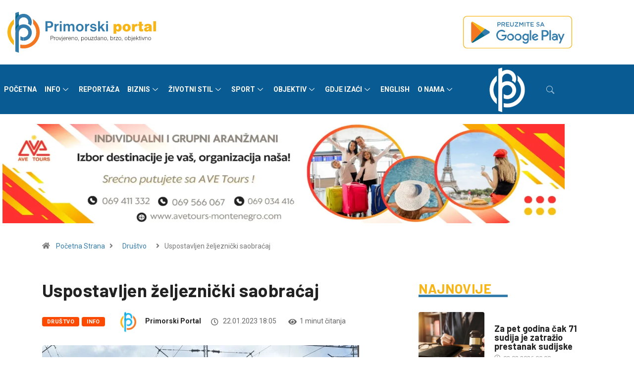

--- FILE ---
content_type: text/html; charset=UTF-8
request_url: https://primorski.me/info/uspostavljen-zeljeznicki-saobracaj/
body_size: 51065
content:

<!DOCTYPE html>
<html lang="sr-RS" class="" data-skin="light" prefix="og: https://ogp.me/ns#">

<head>
	<meta charset="UTF-8">
	<meta name="viewport" content="width=device-width, initial-scale=1.0" />
			<meta name="viewport" content="width=device-width, initial-scale=1, maximum-scale=5">
			<meta name="description" content="Uspostavljen željeznički saobraćaj" />
<!-- Jetpack Site Verification Tags -->
<meta name="google-site-verification" content="J4mUTc6zbBhWceXykObr_Nm0usGTsuGy45n5zZwSQPc" />

<!-- Search Engine Optimization by Rank Math - https://rankmath.com/ -->
<title>Uspostavljen željeznički saobraćaj - Primorski Portal</title>
<meta name="description" content="Željeznički saobraćaj na pruzi Beograd-Bar ponovo je uspostavljen, nakon što je prethodne noći došlo do kidanja kontaktne mreže između Kolašina i Mojkovca."/>
<meta name="robots" content="follow, index, max-snippet:-1, max-video-preview:-1, max-image-preview:large"/>
<link rel="canonical" href="https://primorski.me/info/uspostavljen-zeljeznicki-saobracaj/" />
<meta property="og:locale" content="sr_RS" />
<meta property="og:type" content="article" />
<meta property="og:title" content="Uspostavljen željeznički saobraćaj - Primorski Portal" />
<meta property="og:description" content="Željeznički saobraćaj na pruzi Beograd-Bar ponovo je uspostavljen, nakon što je prethodne noći došlo do kidanja kontaktne mreže između Kolašina i Mojkovca." />
<meta property="og:url" content="https://primorski.me/info/uspostavljen-zeljeznicki-saobracaj/" />
<meta property="og:site_name" content="Primorski Portal" />
<meta property="article:publisher" content="https://www.facebook.com/Primorski-portal-103978362166094/" />
<meta property="article:author" content="https://www.facebook.com/Primorski-portal-103978362166094/" />
<meta property="article:tag" content="Primorski" />
<meta property="article:tag" content="Pruga Bar Beograd" />
<meta property="article:tag" content="red vožnje vozova" />
<meta property="article:tag" content="uspostavljen željeznički saobraćaj" />
<meta property="article:section" content="Društvo" />
<meta property="og:updated_time" content="2023-01-22T18:12:35+01:00" />
<meta property="og:image" content="https://i0.wp.com/primorski.me/wp-content/uploads/2023/01/zeljeznica-bar.jpg" />
<meta property="og:image:secure_url" content="https://i0.wp.com/primorski.me/wp-content/uploads/2023/01/zeljeznica-bar.jpg" />
<meta property="og:image:width" content="640" />
<meta property="og:image:height" content="426" />
<meta property="og:image:alt" content="Uspostavljen željeznički saobraćaj" />
<meta property="og:image:type" content="image/jpeg" />
<meta property="article:published_time" content="2023-01-22T18:05:05+01:00" />
<meta property="article:modified_time" content="2023-01-22T18:12:35+01:00" />
<meta name="twitter:card" content="summary_large_image" />
<meta name="twitter:title" content="Uspostavljen željeznički saobraćaj - Primorski Portal" />
<meta name="twitter:description" content="Željeznički saobraćaj na pruzi Beograd-Bar ponovo je uspostavljen, nakon što je prethodne noći došlo do kidanja kontaktne mreže između Kolašina i Mojkovca." />
<meta name="twitter:site" content="@PrimorskiPortal" />
<meta name="twitter:creator" content="@PrimorskiPortal" />
<meta name="twitter:image" content="https://i0.wp.com/primorski.me/wp-content/uploads/2023/01/zeljeznica-bar.jpg" />
<meta name="twitter:label1" content="Written by" />
<meta name="twitter:data1" content="Primorski Portal" />
<meta name="twitter:label2" content="Time to read" />
<meta name="twitter:data2" content="Less than a minute" />
<script type="application/ld+json" class="rank-math-schema">{"@context":"https://schema.org","@graph":[{"@type":["NewsMediaOrganization","Organization"],"@id":"https://primorski.me/#organization","name":"Primorski Portal","url":"https://primorski.me","sameAs":["https://www.facebook.com/Primorski-portal-103978362166094/","https://twitter.com/PrimorskiPortal","https://www.instagram.com/primorski.me/","https://www.youtube.com/channel/UCpYrT386DnTN31-hUrMs1xQ","https://wordpress.com/primorski.me"],"logo":{"@type":"ImageObject","@id":"https://primorski.me/#logo","url":"https://primorski.me/wp-content/uploads/2021/05/logo1.png","contentUrl":"https://primorski.me/wp-content/uploads/2021/05/logo1.png","caption":"Primorski Portal","inLanguage":"sr-RS","width":"525","height":"475"}},{"@type":"WebSite","@id":"https://primorski.me/#website","url":"https://primorski.me","name":"Primorski Portal","alternateName":"Provjereno, pouzdano, brzo, objektivno","publisher":{"@id":"https://primorski.me/#organization"},"inLanguage":"sr-RS"},{"@type":"ImageObject","@id":"https://i0.wp.com/primorski.me/wp-content/uploads/2023/01/zeljeznica-bar.jpg?fit=640%2C426&amp;ssl=1","url":"https://i0.wp.com/primorski.me/wp-content/uploads/2023/01/zeljeznica-bar.jpg?fit=640%2C426&amp;ssl=1","width":"640","height":"426","inLanguage":"sr-RS"},{"@type":"WebPage","@id":"https://primorski.me/info/uspostavljen-zeljeznicki-saobracaj/#webpage","url":"https://primorski.me/info/uspostavljen-zeljeznicki-saobracaj/","name":"Uspostavljen \u017eeljezni\u010dki saobra\u0107aj - Primorski Portal","datePublished":"2023-01-22T18:05:05+01:00","dateModified":"2023-01-22T18:12:35+01:00","isPartOf":{"@id":"https://primorski.me/#website"},"primaryImageOfPage":{"@id":"https://i0.wp.com/primorski.me/wp-content/uploads/2023/01/zeljeznica-bar.jpg?fit=640%2C426&amp;ssl=1"},"inLanguage":"sr-RS"},{"@type":"Person","@id":"https://primorski.me/author/primorski22admin/","name":"Primorski Portal","url":"https://primorski.me/author/primorski22admin/","image":{"@type":"ImageObject","@id":"https://secure.gravatar.com/avatar/11dac99fcb5dbc6e6ad58413a7ad21adceafe52802ddac71c95e355fbf68f6ac?s=96&amp;d=mm&amp;r=g","url":"https://secure.gravatar.com/avatar/11dac99fcb5dbc6e6ad58413a7ad21adceafe52802ddac71c95e355fbf68f6ac?s=96&amp;d=mm&amp;r=g","caption":"Primorski Portal","inLanguage":"sr-RS"},"sameAs":["https://primorski.me","https://www.facebook.com/Primorski-portal-103978362166094/","https://twitter.com/https://twitter.com/PrimorskiPortal"],"worksFor":{"@id":"https://primorski.me/#organization"}},{"@type":"BlogPosting","headline":"Uspostavljen \u017eeljezni\u010dki saobra\u0107aj - Primorski Portal","datePublished":"2023-01-22T18:05:05+01:00","dateModified":"2023-01-22T18:12:35+01:00","articleSection":"Dru\u0161tvo, Info","author":{"@id":"https://primorski.me/author/primorski22admin/","name":"Primorski Portal"},"publisher":{"@id":"https://primorski.me/#organization"},"description":"\u017deljezni\u010dki saobra\u0107aj na pruzi Beograd-Bar ponovo je uspostavljen, nakon \u0161to je prethodne no\u0107i do\u0161lo do kidanja kontaktne mre\u017ee izme\u0111u Kola\u0161ina i Mojkovca.","name":"Uspostavljen \u017eeljezni\u010dki saobra\u0107aj - Primorski Portal","@id":"https://primorski.me/info/uspostavljen-zeljeznicki-saobracaj/#richSnippet","isPartOf":{"@id":"https://primorski.me/info/uspostavljen-zeljeznicki-saobracaj/#webpage"},"image":{"@id":"https://i0.wp.com/primorski.me/wp-content/uploads/2023/01/zeljeznica-bar.jpg?fit=640%2C426&amp;ssl=1"},"inLanguage":"sr-RS","mainEntityOfPage":{"@id":"https://primorski.me/info/uspostavljen-zeljeznicki-saobracaj/#webpage"}}]}</script>
<!-- /Rank Math WordPress SEO plugin -->

<link rel='dns-prefetch' href='//ajax.googleapis.com' />
<link rel='dns-prefetch' href='//stats.wp.com' />
<link rel='preconnect' href='//i0.wp.com' />
<link rel='preconnect' href='//c0.wp.com' />
<link rel="alternate" type="application/rss+xml" title="Primorski Portal &raquo; dovod" href="https://primorski.me/feed/" />
<link rel="alternate" type="application/rss+xml" title="Primorski Portal &raquo; dovod komentara" href="https://primorski.me/comments/feed/" />
<script type="text/javascript" id="wpp-js" src="https://primorski.me/wp-content/plugins/wordpress-popular-posts/assets/js/wpp.min.js?ver=7.3.6" data-sampling="0" data-sampling-rate="100" data-api-url="https://primorski.me/wp-json/wordpress-popular-posts" data-post-id="42731" data-token="429cd88e12" data-lang="0" data-debug="0"></script>
<link rel="alternate" title="oEmbed (JSON)" type="application/json+oembed" href="https://primorski.me/wp-json/oembed/1.0/embed?url=https%3A%2F%2Fprimorski.me%2Finfo%2Fuspostavljen-zeljeznicki-saobracaj%2F" />
<link rel="alternate" title="oEmbed (XML)" type="text/xml+oembed" href="https://primorski.me/wp-json/oembed/1.0/embed?url=https%3A%2F%2Fprimorski.me%2Finfo%2Fuspostavljen-zeljeznicki-saobracaj%2F&#038;format=xml" />
		<!-- This site uses the Google Analytics by MonsterInsights plugin v9.11.1 - Using Analytics tracking - https://www.monsterinsights.com/ -->
							<script src="//www.googletagmanager.com/gtag/js?id=G-GMV2KQ9J7K"  data-cfasync="false" data-wpfc-render="false" type="text/javascript" async></script>
			<script data-cfasync="false" data-wpfc-render="false" type="text/javascript">
				var mi_version = '9.11.1';
				var mi_track_user = true;
				var mi_no_track_reason = '';
								var MonsterInsightsDefaultLocations = {"page_location":"https:\/\/primorski.me\/info\/uspostavljen-zeljeznicki-saobracaj\/"};
								if ( typeof MonsterInsightsPrivacyGuardFilter === 'function' ) {
					var MonsterInsightsLocations = (typeof MonsterInsightsExcludeQuery === 'object') ? MonsterInsightsPrivacyGuardFilter( MonsterInsightsExcludeQuery ) : MonsterInsightsPrivacyGuardFilter( MonsterInsightsDefaultLocations );
				} else {
					var MonsterInsightsLocations = (typeof MonsterInsightsExcludeQuery === 'object') ? MonsterInsightsExcludeQuery : MonsterInsightsDefaultLocations;
				}

								var disableStrs = [
										'ga-disable-G-GMV2KQ9J7K',
									];

				/* Function to detect opted out users */
				function __gtagTrackerIsOptedOut() {
					for (var index = 0; index < disableStrs.length; index++) {
						if (document.cookie.indexOf(disableStrs[index] + '=true') > -1) {
							return true;
						}
					}

					return false;
				}

				/* Disable tracking if the opt-out cookie exists. */
				if (__gtagTrackerIsOptedOut()) {
					for (var index = 0; index < disableStrs.length; index++) {
						window[disableStrs[index]] = true;
					}
				}

				/* Opt-out function */
				function __gtagTrackerOptout() {
					for (var index = 0; index < disableStrs.length; index++) {
						document.cookie = disableStrs[index] + '=true; expires=Thu, 31 Dec 2099 23:59:59 UTC; path=/';
						window[disableStrs[index]] = true;
					}
				}

				if ('undefined' === typeof gaOptout) {
					function gaOptout() {
						__gtagTrackerOptout();
					}
				}
								window.dataLayer = window.dataLayer || [];

				window.MonsterInsightsDualTracker = {
					helpers: {},
					trackers: {},
				};
				if (mi_track_user) {
					function __gtagDataLayer() {
						dataLayer.push(arguments);
					}

					function __gtagTracker(type, name, parameters) {
						if (!parameters) {
							parameters = {};
						}

						if (parameters.send_to) {
							__gtagDataLayer.apply(null, arguments);
							return;
						}

						if (type === 'event') {
														parameters.send_to = monsterinsights_frontend.v4_id;
							var hookName = name;
							if (typeof parameters['event_category'] !== 'undefined') {
								hookName = parameters['event_category'] + ':' + name;
							}

							if (typeof MonsterInsightsDualTracker.trackers[hookName] !== 'undefined') {
								MonsterInsightsDualTracker.trackers[hookName](parameters);
							} else {
								__gtagDataLayer('event', name, parameters);
							}
							
						} else {
							__gtagDataLayer.apply(null, arguments);
						}
					}

					__gtagTracker('js', new Date());
					__gtagTracker('set', {
						'developer_id.dZGIzZG': true,
											});
					if ( MonsterInsightsLocations.page_location ) {
						__gtagTracker('set', MonsterInsightsLocations);
					}
										__gtagTracker('config', 'G-GMV2KQ9J7K', {"forceSSL":"true","link_attribution":"true"} );
										window.gtag = __gtagTracker;										(function () {
						/* https://developers.google.com/analytics/devguides/collection/analyticsjs/ */
						/* ga and __gaTracker compatibility shim. */
						var noopfn = function () {
							return null;
						};
						var newtracker = function () {
							return new Tracker();
						};
						var Tracker = function () {
							return null;
						};
						var p = Tracker.prototype;
						p.get = noopfn;
						p.set = noopfn;
						p.send = function () {
							var args = Array.prototype.slice.call(arguments);
							args.unshift('send');
							__gaTracker.apply(null, args);
						};
						var __gaTracker = function () {
							var len = arguments.length;
							if (len === 0) {
								return;
							}
							var f = arguments[len - 1];
							if (typeof f !== 'object' || f === null || typeof f.hitCallback !== 'function') {
								if ('send' === arguments[0]) {
									var hitConverted, hitObject = false, action;
									if ('event' === arguments[1]) {
										if ('undefined' !== typeof arguments[3]) {
											hitObject = {
												'eventAction': arguments[3],
												'eventCategory': arguments[2],
												'eventLabel': arguments[4],
												'value': arguments[5] ? arguments[5] : 1,
											}
										}
									}
									if ('pageview' === arguments[1]) {
										if ('undefined' !== typeof arguments[2]) {
											hitObject = {
												'eventAction': 'page_view',
												'page_path': arguments[2],
											}
										}
									}
									if (typeof arguments[2] === 'object') {
										hitObject = arguments[2];
									}
									if (typeof arguments[5] === 'object') {
										Object.assign(hitObject, arguments[5]);
									}
									if ('undefined' !== typeof arguments[1].hitType) {
										hitObject = arguments[1];
										if ('pageview' === hitObject.hitType) {
											hitObject.eventAction = 'page_view';
										}
									}
									if (hitObject) {
										action = 'timing' === arguments[1].hitType ? 'timing_complete' : hitObject.eventAction;
										hitConverted = mapArgs(hitObject);
										__gtagTracker('event', action, hitConverted);
									}
								}
								return;
							}

							function mapArgs(args) {
								var arg, hit = {};
								var gaMap = {
									'eventCategory': 'event_category',
									'eventAction': 'event_action',
									'eventLabel': 'event_label',
									'eventValue': 'event_value',
									'nonInteraction': 'non_interaction',
									'timingCategory': 'event_category',
									'timingVar': 'name',
									'timingValue': 'value',
									'timingLabel': 'event_label',
									'page': 'page_path',
									'location': 'page_location',
									'title': 'page_title',
									'referrer' : 'page_referrer',
								};
								for (arg in args) {
																		if (!(!args.hasOwnProperty(arg) || !gaMap.hasOwnProperty(arg))) {
										hit[gaMap[arg]] = args[arg];
									} else {
										hit[arg] = args[arg];
									}
								}
								return hit;
							}

							try {
								f.hitCallback();
							} catch (ex) {
							}
						};
						__gaTracker.create = newtracker;
						__gaTracker.getByName = newtracker;
						__gaTracker.getAll = function () {
							return [];
						};
						__gaTracker.remove = noopfn;
						__gaTracker.loaded = true;
						window['__gaTracker'] = __gaTracker;
					})();
									} else {
										console.log("");
					(function () {
						function __gtagTracker() {
							return null;
						}

						window['__gtagTracker'] = __gtagTracker;
						window['gtag'] = __gtagTracker;
					})();
									}
			</script>
							<!-- / Google Analytics by MonsterInsights -->
		<link rel='stylesheet' id='all-css-529d4cb50b8590199d59756353da76fc' href='https://primorski.me/wp-content/boost-cache/static/e18c007a15.min.css' type='text/css' media='all' />
<style id='heateor_sss_frontend_css-inline-css'>
.heateor_sss_button_instagram span.heateor_sss_svg,a.heateor_sss_instagram span.heateor_sss_svg{background:radial-gradient(circle at 30% 107%,#fdf497 0,#fdf497 5%,#fd5949 45%,#d6249f 60%,#285aeb 90%)}.heateor_sss_horizontal_sharing .heateor_sss_svg,.heateor_sss_standard_follow_icons_container .heateor_sss_svg{color:#fff;border-width:0px;border-style:solid;border-color:transparent}.heateor_sss_horizontal_sharing .heateorSssTCBackground{color:#666}.heateor_sss_horizontal_sharing span.heateor_sss_svg:hover,.heateor_sss_standard_follow_icons_container span.heateor_sss_svg:hover{border-color:transparent;}.heateor_sss_vertical_sharing span.heateor_sss_svg,.heateor_sss_floating_follow_icons_container span.heateor_sss_svg{color:#fff;border-width:0px;border-style:solid;border-color:transparent;}.heateor_sss_vertical_sharing .heateorSssTCBackground{color:#666;}.heateor_sss_vertical_sharing span.heateor_sss_svg:hover,.heateor_sss_floating_follow_icons_container span.heateor_sss_svg:hover{border-color:transparent;}@media screen and (max-width:783px) {.heateor_sss_vertical_sharing{display:none!important}}
/*# sourceURL=heateor_sss_frontend_css-inline-css */
</style>
<style id='digiqole-master-inline-css'>

        html.fonts-loaded body{ font-family: Roboto }
        .body-box-layout{ 
            background-image:url();;
            background-repeat: no-repeat;
            background-position: center;
            background-size: cover;
            background-attachment: fixed;
         }
        body,
        .post-navigation .post-previous a p, .post-navigation .post-next a p,
        .dark-mode .blog-single .post-meta li,
        .dark-mode .wp-block-quote p,
        .dark-mode .wp-block-quote::before,
        .dark-mode .wp-block-quote cite,
        .dark-mode .view-review-list .xs-review-date,
        .dark-mode .view-review-list .xs-reviewer-author,
        .dark-mode .breadcrumb li,
        .dark-mode .post-meta span,
        .dark-mode .post-meta span a,
        .dark-mode .tranding-bg-white .tranding-bar .trending-slide-bg.trending-slide .post-title a,
        .dark-mode .blog-single .post-meta li.post-author a{
           color:  #333333;
        }

        h1, h2, h3, h4, h5, h6,
        .post-title,
        .post-navigation span,
        .post-title a,
        .dark-mode .error-page .error-code,
        .dark-mode.archive .entry-blog-summery .readmore-btn,
        .dark-mode .entry-blog-summery.ts-post .readmore-btn,
        .dark-mode .apsc-icons-wrapper.apsc-theme-2 .apsc-each-profile a,
        .dark-mode .ts-author-content .comment a{
            color:  #222222;
        }


        .dark-mode .apsc-icons-wrapper.apsc-theme-2 .apsc-each-profile a{
            color: #222222 !important;
        }
        .dark-mode .blog-single .post .post-body{
            background: transparent;
        }

        html.fonts-loaded h1,
        html.fonts-loaded h2{
            font-family: Barlow;
        }
        html.fonts-loaded h3{ 
            font-family: Barlow;
        }

        html.fonts-loaded h4{ 
            font-family: Barlow;
        }

        a,
        .entry-header .entry-title a:hover,
        .sidebar ul li a:hover,
        .breadcrumb a:hover {
            color: #fc4a00;
            transition: all ease 500ms;
        }
      
        .btn-primary:hover,
        .switch__background,
        .switch__mouth,
        .switch__eye-left,
        .switch__eye-right{
         background: #e74907;
         border-color: #e74907;;
        }

        .tag-lists a:hover,
        .tagcloud a:hover,
        .owl-carousel .owl-dots .owl-dot.active span,
        .blog-single .tag-lists a:hover {
            border-color: #fc4a00;
        }

        blockquote.wp-block-quote, .wp-block-quote, .wp-block-quote:not(.is-large):not(.is-style-large), .wp-block-pullquote blockquote,
         blockquote.wp-block-pullquote, .wp-block-quote.is-large, .wp-block-quote.is-style-large{
            border-left-color: #fc4a00;
        }
        
        .post .post-footer .readmore,
        .post .post-media .video-link-btn a,
        .post-list-item .recen-tab-menu.nav-tabs li a:before, 
        .post-list-item .recen-tab-menu.nav-tabs li a:after,
        .blog-single .xs-review-box .xs-review .xs-btn:hover,
        .blog-single .tag-lists span,
        .tag-lists a:hover, .tagcloud a:hover,
        .heading-style3 .block-title .title-angle-shap:before, 
        .heading-style3 .block-title .title-angle-shap:after,
         .heading-style3 .widget-title .title-angle-shap:before, 
         .heading-style3 .widget-title .title-angle-shap:after, 
         .sidebar .widget .block-title .title-angle-shap:before,
          .sidebar .widget .block-title .title-angle-shap:after, 
          .sidebar .widget .widget-title .title-angle-shap:before, 
        .sidebar .widget .widget-title .title-angle-shap:after,
        .pagination li.active a, .pagination li:hover a,
        .owl-carousel .owl-dots .owl-dot.active span,
        .main-pagination .swiper-pagination-bullet-active,
        .swiper-pagination .swiper-pagination-bullet-active,
        .header .navbar-light .ekit-wid-con .digiqole-elementskit-menu
         .elementskit-navbar-nav > li.active > a:before,
         .trending-light .tranding-bar .trending-slide .trending-title,
        .post-list-item .post-thumb .tab-post-count, .post-list-item .post-thumb .post-index,
        .woocommerce ul.products li.product .button,.woocommerce ul.products li.product .added_to_cart,
        .woocommerce nav.woocommerce-pagination ul li a:focus, .woocommerce nav.woocommerce-pagination ul li a:hover, .woocommerce nav.woocommerce-pagination ul li span.current,
        .woocommerce #respond input#submit.alt, .woocommerce a.button.alt, .woocommerce button.button.alt, .woocommerce input.button.alt,.sponsor-web-link a:hover i, .woocommerce .widget_price_filter .ui-slider .ui-slider-range,
        .woocommerce span.onsale,
        .not-found .input-group-btn,
        .btn,
        .BackTo,
        .sidebar .widget.widget_search .input-group-btn,
        .woocommerce ul.products li.product .added_to_cart:hover, .woocommerce #respond input#submit.alt:hover, .woocommerce a.button.alt:hover, .woocommerce button.button.alt:hover, 
        .footer-social li a,
        .digiqole-video-post .video-item .post-video .ts-play-btn,
        .blog-single .post-meta .social-share i.fa-share,
        .social-share i.ts-icon-share,
        .woocommerce input.button.alt:hover,
        .woocommerce .widget_price_filter .ui-slider .ui-slider-handle,
        #preloader,
        .main-slider .swiper-button-next:hover,
        .main-slider .swiper-button-prev:hover,
        .main-slider .owl-dots .owl-dot.swiper-pagination-bullet-active,
        .main-slider .owl-dots .swiper-pagination-bullet.swiper-pagination-bullet-active,
        .main-slider .swiper-pagination .owl-dot.swiper-pagination-bullet-active,
        .main-slider .swiper-pagination .swiper-pagination-bullet.swiper-pagination-bullet-active,
        .main-slider .main-pagination .owl-dot.swiper-pagination-bullet-active,
        .main-slider .main-pagination .swiper-pagination-bullet.swiper-pagination-bullet-active,
        .weekend-top .owl-dots .owl-dot.swiper-pagination-bullet-active,
        .weekend-top .owl-dots .swiper-pagination-bullet.swiper-pagination-bullet-active,
        .weekend-top .swiper-pagination .owl-dot.swiper-pagination-bullet-active,
        .weekend-top .swiper-pagination .swiper-pagination-bullet.swiper-pagination-bullet-active,
        .featured-tab-item .nav-tabs .nav-link.active:before,
        .post-slider .swiper-pagination .swiper-pagination-bullet.swiper-pagination-bullet-active,
        .blog-single .post-meta .social-share .ts-icon-share {
            background: #fc4a00;
        }
        .owl-carousel.owl-loaded .owl-nav .owl-next.disabled, 
        .owl-carousel.owl-loaded .owl-nav .owl-prev.disabled,
        .ts-about-image-wrapper.owl-carousel.owl-theme .owl-nav [class*=owl-]:hover{
            background: #fc4a00 !important;
        }

        .ts-footer .recent-posts-widget .post-content .post-title a:hover,
        .post-list-item .recen-tab-menu.nav-tabs li a.active,
        .ts-footer .footer-left-widget .footer-social li a:hover,
         .ts-footer .footer-widget .footer-social li a:hover,
         .heading-style3 .block-title, .heading-style3 .widget-title,
         .topbar.topbar-gray .tranding-bg-white .tranding-bar .trending-slide-bg .trending-title i,
         .sidebar .widget .block-title, .sidebar .widget .widget-title,
         .header .navbar-light .ekit-wid-con .digiqole-elementskit-menu .elementskit-navbar-nav .dropdown-item.active,
         .header .navbar-light .ekit-wid-con .digiqole-elementskit-menu .elementskit-navbar-nav li a:hover,
         .social-links li a:hover,
         .post-title a:hover,
         .video-tab-list .post-tab-list li a.active h4.post-title, .video-tab-list .post-tab-list li a:hover h4.post-title,
         .featured-tab-item .nav-tabs .nav-link.active .tab-head > span.tab-text-title,
         .woocommerce ul.products li.product .price, 
         .woocommerce ul.products li.product .woocommerce-loop-product__title:hover,
         .load-more-btn .digiqole-post-grid-loadmore:hover,
         .blog-single .post-meta li.meta-post-view,
         .ts-overlay-style .post-meta-info li.active i,
         .blog-single .post-meta li a:hover {
            color: #fc4a00;
        }
        
        .post-layout-style5 .post-meta li.meta-post-view .ts-icon {
            color: #fc4a00!important;
        }
      
        
            .header .navbar-light .ekit-wid-con .digiqole-elementskit-menu{
               height: 75px;
            }
            @media(min-width: 1024px){
                .header-gradient-area .navbar-light .ekit-wid-con .digiqole-elementskit-menu .elementskit-navbar-nav > li > a,
                .header.header-gradient .navbar-light .ekit-wid-con .digiqole-elementskit-menu .elementskit-navbar-nav > li > a, 
                .header .navbar-light .ekit-wid-con .digiqole-elementskit-menu .elementskit-navbar-nav > li > a,
                 .header .navbar-light .nav-search-area a, .header-gradient .navbar-light .social-links li a, 
                 .header .navbar-light .navbar-nav > li > a, 
               .header-gradient .navbar-light .nav-search-area .header-search-icon a{
                   line-height: 75px;
               }
            }
        
     
            html.fonts-loaded .header .navbar-light .navbar-nav li ul.dropdown-menu li a,
            html.fonts-loaded .header .navbar-light .ekit-wid-con .digiqole-elementskit-menu .elementskit-navbar-nav li ul li a,
            html.fonts-loaded .header .navbar-light .ekit-wid-con .digiqole-elementskit-menu .elementskit-navbar-nav li .elementskit-dropdown li a{
                   color: ;
                   font-size: 12px;
                }
            
            html.fonts-loaded .header-gradient-area .navbar-light .ekit-wid-con .digiqole-elementskit-menu .elementskit-navbar-nav > li > a,
            html.fonts-loaded .header.header-gradient .navbar-light .ekit-wid-con .digiqole-elementskit-menu .elementskit-navbar-nav > li > a,
            html.fonts-loaded .header .navbar-light .ekit-wid-con .digiqole-elementskit-menu .elementskit-navbar-nav > li > a,
            html.fonts-loaded .header .navbar-light .nav-search-area a,
            html.fonts-loaded .header-gradient .navbar-light .social-links li a,
            html.fonts-loaded .header .navbar-light .navbar-nav > li > a,
            html.fonts-loaded .header-gradient .navbar-light .nav-search-area .header-search-icon a{
                font-family: Roboto;
                font-size: px; 
                font-weight: 700px; 
                }
            .ts-footer{
            padding-top:100px;
            padding-bottom:100px;
         }
      body,
      .dark-mode .ts-author-media,
      .dark-mode .ts-author-content::before,
      .dark-mode .ts-author-content::after,
      .dark-mode .post-layout-style4 .post-single .entry-header{
         background-color: #ffffff;
      }
     
      .ts-footer{
          background-color: #222222;
          background-repeat:no-repeat;
          background-size: cover;
          
          
      }
      .newsletter-form span,
      .ts-footer .widget-title span{
        background-color: #222222;
      }

      .ts-footer-classic .widget-title,
      .ts-footer-classic h3,
      .ts-footer-classic h4,
      .ts-footer .widget-title,
      .ts-footer-classic .contact h3{
          color: #fff;
      }
      .ts-footer p,
      .ts-footer .list-arrow li a,
      .ts-footer .menu li a,
      .ts-footer .service-time li,
      .ts-footer .list-arrow li::before, 
      .ts-footer .footer-info li,
      .ts-footer .footer-left-widget .footer-social li a, .ts-footer .footer-widget .footer-social li a,
      .ts-footer .footer-left-widget p, .ts-footer .footer-widget p,
      .ts-footer .recent-posts-widget .post-content .post-title a,
      .ts-footer .menu li::before{
        color: #fff;
      }

     
     
      .copy-right{
         background-color: #101010;
      }
      .copy-right .copyright-text p{
         color: #fff;
      }
      
/*# sourceURL=digiqole-master-inline-css */
</style>
<style id='wp-img-auto-sizes-contain-inline-css'>
img:is([sizes=auto i],[sizes^="auto," i]){contain-intrinsic-size:3000px 1500px}
/*# sourceURL=wp-img-auto-sizes-contain-inline-css */
</style>
<style id='wp-emoji-styles-inline-css'>

	img.wp-smiley, img.emoji {
		display: inline !important;
		border: none !important;
		box-shadow: none !important;
		height: 1em !important;
		width: 1em !important;
		margin: 0 0.07em !important;
		vertical-align: -0.1em !important;
		background: none !important;
		padding: 0 !important;
	}
/*# sourceURL=wp-emoji-styles-inline-css */
</style>
<style id='wp-block-library-theme-inline-css'>
.wp-block-audio :where(figcaption){color:#555;font-size:13px;text-align:center}.is-dark-theme .wp-block-audio :where(figcaption){color:#ffffffa6}.wp-block-audio{margin:0 0 1em}.wp-block-code{border:1px solid #ccc;border-radius:4px;font-family:Menlo,Consolas,monaco,monospace;padding:.8em 1em}.wp-block-embed :where(figcaption){color:#555;font-size:13px;text-align:center}.is-dark-theme .wp-block-embed :where(figcaption){color:#ffffffa6}.wp-block-embed{margin:0 0 1em}.blocks-gallery-caption{color:#555;font-size:13px;text-align:center}.is-dark-theme .blocks-gallery-caption{color:#ffffffa6}:root :where(.wp-block-image figcaption){color:#555;font-size:13px;text-align:center}.is-dark-theme :root :where(.wp-block-image figcaption){color:#ffffffa6}.wp-block-image{margin:0 0 1em}.wp-block-pullquote{border-bottom:4px solid;border-top:4px solid;color:currentColor;margin-bottom:1.75em}.wp-block-pullquote :where(cite),.wp-block-pullquote :where(footer),.wp-block-pullquote__citation{color:currentColor;font-size:.8125em;font-style:normal;text-transform:uppercase}.wp-block-quote{border-left:.25em solid;margin:0 0 1.75em;padding-left:1em}.wp-block-quote cite,.wp-block-quote footer{color:currentColor;font-size:.8125em;font-style:normal;position:relative}.wp-block-quote:where(.has-text-align-right){border-left:none;border-right:.25em solid;padding-left:0;padding-right:1em}.wp-block-quote:where(.has-text-align-center){border:none;padding-left:0}.wp-block-quote.is-large,.wp-block-quote.is-style-large,.wp-block-quote:where(.is-style-plain){border:none}.wp-block-search .wp-block-search__label{font-weight:700}.wp-block-search__button{border:1px solid #ccc;padding:.375em .625em}:where(.wp-block-group.has-background){padding:1.25em 2.375em}.wp-block-separator.has-css-opacity{opacity:.4}.wp-block-separator{border:none;border-bottom:2px solid;margin-left:auto;margin-right:auto}.wp-block-separator.has-alpha-channel-opacity{opacity:1}.wp-block-separator:not(.is-style-wide):not(.is-style-dots){width:100px}.wp-block-separator.has-background:not(.is-style-dots){border-bottom:none;height:1px}.wp-block-separator.has-background:not(.is-style-wide):not(.is-style-dots){height:2px}.wp-block-table{margin:0 0 1em}.wp-block-table td,.wp-block-table th{word-break:normal}.wp-block-table :where(figcaption){color:#555;font-size:13px;text-align:center}.is-dark-theme .wp-block-table :where(figcaption){color:#ffffffa6}.wp-block-video :where(figcaption){color:#555;font-size:13px;text-align:center}.is-dark-theme .wp-block-video :where(figcaption){color:#ffffffa6}.wp-block-video{margin:0 0 1em}:root :where(.wp-block-template-part.has-background){margin-bottom:0;margin-top:0;padding:1.25em 2.375em}
/*# sourceURL=/wp-includes/css/dist/block-library/theme.min.css */
</style>
<style id='classic-theme-styles-inline-css'>
/*! This file is auto-generated */
.wp-block-button__link{color:#fff;background-color:#32373c;border-radius:9999px;box-shadow:none;text-decoration:none;padding:calc(.667em + 2px) calc(1.333em + 2px);font-size:1.125em}.wp-block-file__button{background:#32373c;color:#fff;text-decoration:none}
/*# sourceURL=/wp-includes/css/classic-themes.min.css */
</style>
<style id='jetpack-sharing-buttons-style-inline-css'>
.jetpack-sharing-buttons__services-list{display:flex;flex-direction:row;flex-wrap:wrap;gap:0;list-style-type:none;margin:5px;padding:0}.jetpack-sharing-buttons__services-list.has-small-icon-size{font-size:12px}.jetpack-sharing-buttons__services-list.has-normal-icon-size{font-size:16px}.jetpack-sharing-buttons__services-list.has-large-icon-size{font-size:24px}.jetpack-sharing-buttons__services-list.has-huge-icon-size{font-size:36px}@media print{.jetpack-sharing-buttons__services-list{display:none!important}}.editor-styles-wrapper .wp-block-jetpack-sharing-buttons{gap:0;padding-inline-start:0}ul.jetpack-sharing-buttons__services-list.has-background{padding:1.25em 2.375em}
/*# sourceURL=https://primorski.me/wp-content/plugins/jetpack/_inc/blocks/sharing-buttons/view.css */
</style>
<style id='global-styles-inline-css'>
:root{--wp--preset--aspect-ratio--square: 1;--wp--preset--aspect-ratio--4-3: 4/3;--wp--preset--aspect-ratio--3-4: 3/4;--wp--preset--aspect-ratio--3-2: 3/2;--wp--preset--aspect-ratio--2-3: 2/3;--wp--preset--aspect-ratio--16-9: 16/9;--wp--preset--aspect-ratio--9-16: 9/16;--wp--preset--color--black: #000000;--wp--preset--color--cyan-bluish-gray: #abb8c3;--wp--preset--color--white: #ffffff;--wp--preset--color--pale-pink: #f78da7;--wp--preset--color--vivid-red: #cf2e2e;--wp--preset--color--luminous-vivid-orange: #ff6900;--wp--preset--color--luminous-vivid-amber: #fcb900;--wp--preset--color--light-green-cyan: #7bdcb5;--wp--preset--color--vivid-green-cyan: #00d084;--wp--preset--color--pale-cyan-blue: #8ed1fc;--wp--preset--color--vivid-cyan-blue: #0693e3;--wp--preset--color--vivid-purple: #9b51e0;--wp--preset--gradient--vivid-cyan-blue-to-vivid-purple: linear-gradient(135deg,rgb(6,147,227) 0%,rgb(155,81,224) 100%);--wp--preset--gradient--light-green-cyan-to-vivid-green-cyan: linear-gradient(135deg,rgb(122,220,180) 0%,rgb(0,208,130) 100%);--wp--preset--gradient--luminous-vivid-amber-to-luminous-vivid-orange: linear-gradient(135deg,rgb(252,185,0) 0%,rgb(255,105,0) 100%);--wp--preset--gradient--luminous-vivid-orange-to-vivid-red: linear-gradient(135deg,rgb(255,105,0) 0%,rgb(207,46,46) 100%);--wp--preset--gradient--very-light-gray-to-cyan-bluish-gray: linear-gradient(135deg,rgb(238,238,238) 0%,rgb(169,184,195) 100%);--wp--preset--gradient--cool-to-warm-spectrum: linear-gradient(135deg,rgb(74,234,220) 0%,rgb(151,120,209) 20%,rgb(207,42,186) 40%,rgb(238,44,130) 60%,rgb(251,105,98) 80%,rgb(254,248,76) 100%);--wp--preset--gradient--blush-light-purple: linear-gradient(135deg,rgb(255,206,236) 0%,rgb(152,150,240) 100%);--wp--preset--gradient--blush-bordeaux: linear-gradient(135deg,rgb(254,205,165) 0%,rgb(254,45,45) 50%,rgb(107,0,62) 100%);--wp--preset--gradient--luminous-dusk: linear-gradient(135deg,rgb(255,203,112) 0%,rgb(199,81,192) 50%,rgb(65,88,208) 100%);--wp--preset--gradient--pale-ocean: linear-gradient(135deg,rgb(255,245,203) 0%,rgb(182,227,212) 50%,rgb(51,167,181) 100%);--wp--preset--gradient--electric-grass: linear-gradient(135deg,rgb(202,248,128) 0%,rgb(113,206,126) 100%);--wp--preset--gradient--midnight: linear-gradient(135deg,rgb(2,3,129) 0%,rgb(40,116,252) 100%);--wp--preset--font-size--small: 13px;--wp--preset--font-size--medium: 20px;--wp--preset--font-size--large: 36px;--wp--preset--font-size--x-large: 42px;--wp--preset--spacing--20: 0.44rem;--wp--preset--spacing--30: 0.67rem;--wp--preset--spacing--40: 1rem;--wp--preset--spacing--50: 1.5rem;--wp--preset--spacing--60: 2.25rem;--wp--preset--spacing--70: 3.38rem;--wp--preset--spacing--80: 5.06rem;--wp--preset--shadow--natural: 6px 6px 9px rgba(0, 0, 0, 0.2);--wp--preset--shadow--deep: 12px 12px 50px rgba(0, 0, 0, 0.4);--wp--preset--shadow--sharp: 6px 6px 0px rgba(0, 0, 0, 0.2);--wp--preset--shadow--outlined: 6px 6px 0px -3px rgb(255, 255, 255), 6px 6px rgb(0, 0, 0);--wp--preset--shadow--crisp: 6px 6px 0px rgb(0, 0, 0);}:where(.is-layout-flex){gap: 0.5em;}:where(.is-layout-grid){gap: 0.5em;}body .is-layout-flex{display: flex;}.is-layout-flex{flex-wrap: wrap;align-items: center;}.is-layout-flex > :is(*, div){margin: 0;}body .is-layout-grid{display: grid;}.is-layout-grid > :is(*, div){margin: 0;}:where(.wp-block-columns.is-layout-flex){gap: 2em;}:where(.wp-block-columns.is-layout-grid){gap: 2em;}:where(.wp-block-post-template.is-layout-flex){gap: 1.25em;}:where(.wp-block-post-template.is-layout-grid){gap: 1.25em;}.has-black-color{color: var(--wp--preset--color--black) !important;}.has-cyan-bluish-gray-color{color: var(--wp--preset--color--cyan-bluish-gray) !important;}.has-white-color{color: var(--wp--preset--color--white) !important;}.has-pale-pink-color{color: var(--wp--preset--color--pale-pink) !important;}.has-vivid-red-color{color: var(--wp--preset--color--vivid-red) !important;}.has-luminous-vivid-orange-color{color: var(--wp--preset--color--luminous-vivid-orange) !important;}.has-luminous-vivid-amber-color{color: var(--wp--preset--color--luminous-vivid-amber) !important;}.has-light-green-cyan-color{color: var(--wp--preset--color--light-green-cyan) !important;}.has-vivid-green-cyan-color{color: var(--wp--preset--color--vivid-green-cyan) !important;}.has-pale-cyan-blue-color{color: var(--wp--preset--color--pale-cyan-blue) !important;}.has-vivid-cyan-blue-color{color: var(--wp--preset--color--vivid-cyan-blue) !important;}.has-vivid-purple-color{color: var(--wp--preset--color--vivid-purple) !important;}.has-black-background-color{background-color: var(--wp--preset--color--black) !important;}.has-cyan-bluish-gray-background-color{background-color: var(--wp--preset--color--cyan-bluish-gray) !important;}.has-white-background-color{background-color: var(--wp--preset--color--white) !important;}.has-pale-pink-background-color{background-color: var(--wp--preset--color--pale-pink) !important;}.has-vivid-red-background-color{background-color: var(--wp--preset--color--vivid-red) !important;}.has-luminous-vivid-orange-background-color{background-color: var(--wp--preset--color--luminous-vivid-orange) !important;}.has-luminous-vivid-amber-background-color{background-color: var(--wp--preset--color--luminous-vivid-amber) !important;}.has-light-green-cyan-background-color{background-color: var(--wp--preset--color--light-green-cyan) !important;}.has-vivid-green-cyan-background-color{background-color: var(--wp--preset--color--vivid-green-cyan) !important;}.has-pale-cyan-blue-background-color{background-color: var(--wp--preset--color--pale-cyan-blue) !important;}.has-vivid-cyan-blue-background-color{background-color: var(--wp--preset--color--vivid-cyan-blue) !important;}.has-vivid-purple-background-color{background-color: var(--wp--preset--color--vivid-purple) !important;}.has-black-border-color{border-color: var(--wp--preset--color--black) !important;}.has-cyan-bluish-gray-border-color{border-color: var(--wp--preset--color--cyan-bluish-gray) !important;}.has-white-border-color{border-color: var(--wp--preset--color--white) !important;}.has-pale-pink-border-color{border-color: var(--wp--preset--color--pale-pink) !important;}.has-vivid-red-border-color{border-color: var(--wp--preset--color--vivid-red) !important;}.has-luminous-vivid-orange-border-color{border-color: var(--wp--preset--color--luminous-vivid-orange) !important;}.has-luminous-vivid-amber-border-color{border-color: var(--wp--preset--color--luminous-vivid-amber) !important;}.has-light-green-cyan-border-color{border-color: var(--wp--preset--color--light-green-cyan) !important;}.has-vivid-green-cyan-border-color{border-color: var(--wp--preset--color--vivid-green-cyan) !important;}.has-pale-cyan-blue-border-color{border-color: var(--wp--preset--color--pale-cyan-blue) !important;}.has-vivid-cyan-blue-border-color{border-color: var(--wp--preset--color--vivid-cyan-blue) !important;}.has-vivid-purple-border-color{border-color: var(--wp--preset--color--vivid-purple) !important;}.has-vivid-cyan-blue-to-vivid-purple-gradient-background{background: var(--wp--preset--gradient--vivid-cyan-blue-to-vivid-purple) !important;}.has-light-green-cyan-to-vivid-green-cyan-gradient-background{background: var(--wp--preset--gradient--light-green-cyan-to-vivid-green-cyan) !important;}.has-luminous-vivid-amber-to-luminous-vivid-orange-gradient-background{background: var(--wp--preset--gradient--luminous-vivid-amber-to-luminous-vivid-orange) !important;}.has-luminous-vivid-orange-to-vivid-red-gradient-background{background: var(--wp--preset--gradient--luminous-vivid-orange-to-vivid-red) !important;}.has-very-light-gray-to-cyan-bluish-gray-gradient-background{background: var(--wp--preset--gradient--very-light-gray-to-cyan-bluish-gray) !important;}.has-cool-to-warm-spectrum-gradient-background{background: var(--wp--preset--gradient--cool-to-warm-spectrum) !important;}.has-blush-light-purple-gradient-background{background: var(--wp--preset--gradient--blush-light-purple) !important;}.has-blush-bordeaux-gradient-background{background: var(--wp--preset--gradient--blush-bordeaux) !important;}.has-luminous-dusk-gradient-background{background: var(--wp--preset--gradient--luminous-dusk) !important;}.has-pale-ocean-gradient-background{background: var(--wp--preset--gradient--pale-ocean) !important;}.has-electric-grass-gradient-background{background: var(--wp--preset--gradient--electric-grass) !important;}.has-midnight-gradient-background{background: var(--wp--preset--gradient--midnight) !important;}.has-small-font-size{font-size: var(--wp--preset--font-size--small) !important;}.has-medium-font-size{font-size: var(--wp--preset--font-size--medium) !important;}.has-large-font-size{font-size: var(--wp--preset--font-size--large) !important;}.has-x-large-font-size{font-size: var(--wp--preset--font-size--x-large) !important;}
:where(.wp-block-post-template.is-layout-flex){gap: 1.25em;}:where(.wp-block-post-template.is-layout-grid){gap: 1.25em;}
:where(.wp-block-term-template.is-layout-flex){gap: 1.25em;}:where(.wp-block-term-template.is-layout-grid){gap: 1.25em;}
:where(.wp-block-columns.is-layout-flex){gap: 2em;}:where(.wp-block-columns.is-layout-grid){gap: 2em;}
:root :where(.wp-block-pullquote){font-size: 1.5em;line-height: 1.6;}
/*# sourceURL=global-styles-inline-css */
</style>
<script type="text/javascript" id="jetpack_related-posts-js-extra">
/* <![CDATA[ */
var related_posts_js_options = {"post_heading":"h4"};
//# sourceURL=jetpack_related-posts-js-extra
/* ]]> */
</script>
<script type="text/javascript" src="https://primorski.me/wp-content/plugins/jetpack/_inc/build/related-posts/related-posts.min.js?ver=20240116" id="jetpack_related-posts-js"></script>
<script type="text/javascript" src="https://primorski.me/wp-content/plugins/google-analytics-for-wordpress/assets/js/frontend-gtag.min.js?ver=9.11.1" id="monsterinsights-frontend-script-js" async="async" data-wp-strategy="async"></script>
<script data-cfasync="false" data-wpfc-render="false" type="text/javascript" id='monsterinsights-frontend-script-js-extra'>/* <![CDATA[ */
var monsterinsights_frontend = {"js_events_tracking":"true","download_extensions":"doc,pdf,ppt,zip,xls,docx,pptx,xlsx","inbound_paths":"[{\"path\":\"\\\/go\\\/\",\"label\":\"affiliate\"},{\"path\":\"\\\/recommend\\\/\",\"label\":\"affiliate\"}]","home_url":"https:\/\/primorski.me","hash_tracking":"false","v4_id":"G-GMV2KQ9J7K"};/* ]]> */
</script>
<script type="text/javascript" src="https://primorski.me/wp-includes/js/jquery/jquery.min.js?ver=3.7.1" id="jquery-core-js"></script>
<script type="text/javascript" src="https://primorski.me/wp-includes/js/jquery/jquery-migrate.min.js?ver=3.4.1" id="jquery-migrate-js"></script>
<script type="text/javascript" id="xs_front_main_js-js-extra">
/* <![CDATA[ */
var rest_config = {"rest_url":"https://primorski.me/wp-json/","nonce":"429cd88e12","insta_enabled":""};
//# sourceURL=xs_front_main_js-js-extra
/* ]]> */
</script>
<script type="text/javascript" src="https://primorski.me/wp-content/plugins/wp-social/assets/js/front-main.js?ver=3.1.6" id="xs_front_main_js-js"></script>
<script type="text/javascript" id="yop-public-js-extra">
/* <![CDATA[ */
var objectL10n = {"yopPollParams":{"urlParams":{"ajax":"https://primorski.me/wp-admin/admin-ajax.php","wpLogin":"https://primorski.me/wp-login.php?redirect_to=https%3A%2F%2Fprimorski.me%2Fwp-admin%2Fadmin-ajax.php%3Faction%3Dyop_poll_record_wordpress_vote"},"apiParams":{"reCaptcha":{"siteKey":""},"reCaptchaV2Invisible":{"siteKey":""},"reCaptchaV3":{"siteKey":""},"hCaptcha":{"siteKey":""},"cloudflareTurnstile":{"siteKey":""}},"captchaParams":{"imgPath":"https://primorski.me/wp-content/plugins/yop-poll/public/assets/img/","url":"https://primorski.me/wp-content/plugins/yop-poll/app.php","accessibilityAlt":"Sound icon","accessibilityTitle":"Accessibility option: listen to a question and answer it!","accessibilityDescription":"Type below the \u003Cstrong\u003Eanswer\u003C/strong\u003E to what you hear. Numbers or words:","explanation":"Click or touch the \u003Cstrong\u003EANSWER\u003C/strong\u003E","refreshAlt":"Refresh/reload icon","refreshTitle":"Refresh/reload: get new images and accessibility option!"},"voteParams":{"invalidPoll":"Neva\u017eec\u0301a anketa","noAnswersSelected":"Nije izabran nijedan odgovor","minAnswersRequired":"Potrebno je najmanje {min_answers_allowed} odgovora","maxAnswersRequired":"Prihvac\u0301eno je najvi\u0161e {max_answers_allowed} answer(s) odgovora","noAnswerForOther":"Nije unet nijedan drugi odgovor","noValueForCustomField":"{custom_field_name} je obavezno","tooManyCharsForCustomField":"Text for {custom_field_name} is too long","consentNotChecked":"Morate se slo\u017eiti sa na\u0161im uslovima i odredbama","noCaptchaSelected":"Captcha je obavezna","thankYou":"Hvala vam na va\u0161em glasu"},"resultsParams":{"singleVote":"glas","multipleVotes":"glasa","singleAnswer":"odgovor","multipleAnswers":"odgovora"}}};
//# sourceURL=yop-public-js-extra
/* ]]> */
</script>
<script type="text/javascript" src="https://primorski.me/wp-content/plugins/yop-poll/public/assets/js/yop-poll-public-6.5.39.min.js?ver=6.9" id="yop-public-js"></script>
<script type="text/javascript" id="xs_social_custom-js-extra">
/* <![CDATA[ */
var rest_api_conf = {"siteurl":"https://primorski.me","nonce":"429cd88e12","root":"https://primorski.me/wp-json/"};
var wsluFrontObj = {"resturl":"https://primorski.me/wp-json/","rest_nonce":"429cd88e12"};
//# sourceURL=xs_social_custom-js-extra
/* ]]> */
</script>
<script type="text/javascript" src="https://primorski.me/wp-content/plugins/wp-social/assets/js/social-front.js?ver=3.1.6" id="xs_social_custom-js"></script>
<script type="text/javascript" id="csf-google-web-fonts-js-extra">
/* <![CDATA[ */
var WebFontConfig = {"google":{"families":["Roboto:400,700","Barlow:700"]}};
//# sourceURL=csf-google-web-fonts-js-extra
/* ]]> */
</script>
<script type="text/javascript" src="//ajax.googleapis.com/ajax/libs/webfont/1.6.26/webfont.js" id="csf-google-web-fonts-js"></script>
<link rel="https://api.w.org/" href="https://primorski.me/wp-json/" /><link rel="alternate" title="JSON" type="application/json" href="https://primorski.me/wp-json/wp/v2/posts/42731" /><link rel="EditURI" type="application/rsd+xml" title="RSD" href="https://primorski.me/xmlrpc.php?rsd" />
<meta name="generator" content="WordPress 6.9" />
<link rel='shortlink' href='https://wp.me/pdzBkH-b7d' />
	<style>img#wpstats{display:none}</style>
		            <style id="wpp-loading-animation-styles">@-webkit-keyframes bgslide{from{background-position-x:0}to{background-position-x:-200%}}@keyframes bgslide{from{background-position-x:0}to{background-position-x:-200%}}.wpp-widget-block-placeholder,.wpp-shortcode-placeholder{margin:0 auto;width:60px;height:3px;background:#dd3737;background:linear-gradient(90deg,#dd3737 0%,#571313 10%,#dd3737 100%);background-size:200% auto;border-radius:3px;-webkit-animation:bgslide 1s infinite linear;animation:bgslide 1s infinite linear}</style>
                <script async src="https://pagead2.googlesyndication.com/pagead/js/adsbygoogle.js?client=ca-pub-3901325821772178"
        crossorigin="anonymous"></script>
                <meta property="og:title" content="Uspostavljen željeznički saobraćaj">
            <meta property="og:description" content="Željeznički saobraćaj na pruzi Beograd-Bar ponovo je uspostavljen, nakon što je prethodne noći došlo do kidanja kontaktne mreže između Kolašina i Mojkovca. Na informacijama Željezničke stanice u Baru, Primorskom portalu je potvrđeno da lokalni voz Bar- Bijelo Polje iz barske stanice polazi u 17:55. Takođe, je najavljeno da bi brzi voz iz Bara ka Beogradu [&hellip;]">
            <meta property="og:image" content="https://i0.wp.com/primorski.me/wp-content/uploads/2023/01/zeljeznica-bar.jpg?resize=640%2C426&#038;ssl=1"/>
            <meta property="og:url" content="https://primorski.me/info/uspostavljen-zeljeznicki-saobracaj/">

			<meta name="generator" content="Elementor 3.34.4; features: additional_custom_breakpoints; settings: css_print_method-internal, google_font-enabled, font_display-auto">
			<style>
				.e-con.e-parent:nth-of-type(n+4):not(.e-lazyloaded):not(.e-no-lazyload),
				.e-con.e-parent:nth-of-type(n+4):not(.e-lazyloaded):not(.e-no-lazyload) * {
					background-image: none !important;
				}
				@media screen and (max-height: 1024px) {
					.e-con.e-parent:nth-of-type(n+3):not(.e-lazyloaded):not(.e-no-lazyload),
					.e-con.e-parent:nth-of-type(n+3):not(.e-lazyloaded):not(.e-no-lazyload) * {
						background-image: none !important;
					}
				}
				@media screen and (max-height: 640px) {
					.e-con.e-parent:nth-of-type(n+2):not(.e-lazyloaded):not(.e-no-lazyload),
					.e-con.e-parent:nth-of-type(n+2):not(.e-lazyloaded):not(.e-no-lazyload) * {
						background-image: none !important;
					}
				}
			</style>
			<style type="text/css">body{font-family:"Roboto";font-weight:400;font-size:14px;}h1{font-family:"Barlow";font-weight:700;}h3{font-family:"Barlow";font-weight:700;}h4{font-family:"Barlow";font-weight:700;}</style><link rel="icon" href="https://i0.wp.com/primorski.me/wp-content/uploads/2021/12/cropped-icon.png?fit=32%2C32&#038;ssl=1" sizes="32x32" />
<link rel="icon" href="https://i0.wp.com/primorski.me/wp-content/uploads/2021/12/cropped-icon.png?fit=192%2C192&#038;ssl=1" sizes="192x192" />
<link rel="apple-touch-icon" href="https://i0.wp.com/primorski.me/wp-content/uploads/2021/12/cropped-icon.png?fit=180%2C180&#038;ssl=1" />
<meta name="msapplication-TileImage" content="https://i0.wp.com/primorski.me/wp-content/uploads/2021/12/cropped-icon.png?fit=270%2C270&#038;ssl=1" />
		<style type="text/css" id="wp-custom-css">
			body {
    font-size: 16px;
}
/* za naslovnu stranu */
.upk-paradox-slider .upk-author-role {
  display: none;
}
.info-drustvo .post-thumb-bg .post-thumb.post-thumb-full, .biznis-turizam  .post-thumb-bg .post-thumb.post-thumb-full, .sport-fudbal .post-thumb-bg .post-thumb.post-thumb-full, .stil-zdravlje .post-thumb-bg .post-thumb.post-thumb-full {
  aspect-ratio: 0.90;
}
.naslovna-desno .grid-cat {
  position: absolute;
  bottom: unset;
  left: 5px;
	top: 10px;
}
.naslovna-desno a.post-cat {
  background: #347CAC;
  padding: 0 5px;
}
.wpp-list {
	padding-left:0;
}
.elementor img {
	border-radius: 5px;
}
.wpp-post-title, .wpp-author a {
	color: #222222;
}
.wpp-post-title {
	font-weight: 700;
	font-size: 18px;
}
.wpp-post-title:hover, .wpp-author a:hover {
	color: #347CAC;
}
.wpp-views, .wpp-date, .wpp-author {
	color: #999;
}
/* za naslovnu stranu KRAJ*/
/* za clanak */
.breadcrumb li a {
	color: #347CAC;
}
.title-angle-shap{
	padding: 0 !important;
}
.title-angle-shap::before, .title-angle-shap::after {
  background: #347CAC !important;
}
.title-angle-shap::before {
	width: 5px !important;
  height: 0 !important;	
}
.title-angle-shap::after {
	width: 180px !important;
  height: 5px !important;	
	top: 30px !important;
}
.widget-title {
	color: #F8B517 !important;
	font-size: 27px !important;
  line-height: 35px !important;
}
.author-box, .post-navigation {
	display: none;
}
.blog-single .tag-lists span, .tag-lists a:hover, .btn-comments:hover {
	background: #F37721;
}
.btn-comments {
	background: #347CAC;
}
.jp-relatedposts-headline {
	font-size: 27px !important;
	color: #F37721;
}
.jp-relatedposts-post {
  padding-right: 10px !important;
}
.jp-relatedposts-post-title{
	margin-top: 10px!important;
}
.jp-relatedposts-post-title a{
	color: #347CAC;
	font-size: 20px !important;
	font-weight: 600 !important;
}
.blog-single .post-meta li.meta-post-view, .blog-single .post-meta li.post-comment, input#url {
	display: none;
}
/* za clanak KRAJ */
@media (max-width: 767px) {
	/* za naslovnu stranu */
	  .naslovna-desno .col-md-6 {
    -webkit-box-flex: 0;
    -ms-flex: 0 0 50%;
    flex: 0 0 50%;
    max-width: 50%;
		padding-right: 5px;
  	padding-left: 5px;
  }
	.naslovna-desno .row {
    margin-right: -5px;
  	margin-left: -5px;
	}
	.info-drustvo .post-thumb-bg .post-thumb.post-thumb-full, .biznis-turizam  .post-thumb-bg .post-thumb.post-thumb-full, .sport-fudbal .post-thumb-bg .post-thumb.post-thumb-full, .stil-zdravlje .post-thumb-bg .post-thumb.post-thumb-full  {
  aspect-ratio: 0;
	}
	.featured-tab-item .nav-tabs {
		 top: 0;
     left: 5px;
     margin-top: 5px;
     margin-bottom: 5px;
	}
	.wpp-post-title {
		font-size: 20px;
	}
	/* za naslovnu stranu KRAJ*/
	/* za clanak */
	.jp-relatedposts-post {
  	padding-left: 5px !important;
		padding-right: 5px !important;
	}
	.jp-relatedposts-post {
		width: 100% !important;
	}	
/* za clanak KRAJ */
}		</style>
		</head>

<body class="wp-singular post-template-default single single-post postid-42731 single-format-standard wp-custom-logo wp-theme-digiqole wp-child-theme-digiqole-child sidebar-active elementor-default elementor-kit-8">

	
			<a class="skip-link screen-reader-text" href="#content">
			Skip to content		</a>
	
	
	<div class="ekit-template-content-markup ekit-template-content-header ekit-template-content-theme-support">
		<style>.elementor-8657 .elementor-element.elementor-element-47e01a7d > .elementor-container > .elementor-column > .elementor-widget-wrap{align-content:space-between;align-items:space-between;}.elementor-8657 .elementor-element.elementor-element-47e01a7d{padding:20px 15px 20px 15px;}.elementor-bc-flex-widget .elementor-8657 .elementor-element.elementor-element-2706987c.elementor-column .elementor-widget-wrap{align-items:center;}.elementor-8657 .elementor-element.elementor-element-2706987c.elementor-column.elementor-element[data-element_type="column"] > .elementor-widget-wrap.elementor-element-populated{align-content:center;align-items:center;}.elementor-8657 .elementor-element.elementor-element-2706987c.elementor-column > .elementor-widget-wrap{justify-content:center;}.elementor-8657 .elementor-element.elementor-element-2706987c > .elementor-widget-wrap > .elementor-widget:not(.elementor-widget__width-auto):not(.elementor-widget__width-initial):not(:last-child):not(.elementor-absolute){margin-block-end:0px;}.elementor-8657 .elementor-element.elementor-element-2706987c > .elementor-element-populated{margin:-5px 0px -5px 0px;--e-column-margin-right:0px;--e-column-margin-left:0px;padding:0px 0px 0px 0px;}.elementor-widget-image .widget-image-caption{color:var( --e-global-color-text );font-weight:var( --e-global-typography-text-font-weight );}.elementor-8657 .elementor-element.elementor-element-1c345f05 > .elementor-widget-container{margin:-5px 0px -5px 0px;padding:0px 0px 0px 0px;}.elementor-8657 .elementor-element.elementor-element-1c345f05{text-align:start;}.elementor-8657 .elementor-element.elementor-element-1c345f05 img{width:100%;max-width:100%;height:90px;}.elementor-bc-flex-widget .elementor-8657 .elementor-element.elementor-element-179548ba.elementor-column .elementor-widget-wrap{align-items:center;}.elementor-8657 .elementor-element.elementor-element-179548ba.elementor-column.elementor-element[data-element_type="column"] > .elementor-widget-wrap.elementor-element-populated{align-content:center;align-items:center;}.elementor-8657 .elementor-element.elementor-element-179548ba > .elementor-element-populated{margin:0px 0px 0px 0px;--e-column-margin-right:0px;--e-column-margin-left:0px;padding:0px 0px 0px 0px;}.elementor-8657 .elementor-element.elementor-element-6f6d00b9{text-align:end;}.elementor-8657 .elementor-element.elementor-element-6f6d00b9 img{width:220px;}.elementor-8657 .elementor-element.elementor-element-784609d2:not(.elementor-motion-effects-element-type-background), .elementor-8657 .elementor-element.elementor-element-784609d2 > .elementor-motion-effects-container > .elementor-motion-effects-layer{background-color:#095B93;}.elementor-8657 .elementor-element.elementor-element-784609d2{transition:background 0.3s, border 0.3s, border-radius 0.3s, box-shadow 0.3s;padding:0px 0px 0px 0px;}.elementor-8657 .elementor-element.elementor-element-784609d2 > .elementor-background-overlay{transition:background 0.3s, border-radius 0.3s, opacity 0.3s;}.elementor-8657 .elementor-element.elementor-element-2e60eb2f.elementor-column > .elementor-widget-wrap{justify-content:space-between;}.elementor-8657 .elementor-element.elementor-element-2e60eb2f > .elementor-element-populated{margin:0px 0px 0px 0px;--e-column-margin-right:0px;--e-column-margin-left:0px;padding:0px 10px 0px 0px;}
					.elementor-8657 .elementor-element.elementor-element-7627f94 .elementskit-navbar-nav .elementskit-submenu-panel > li > a:hover,
					.elementor-8657 .elementor-element.elementor-element-7627f94 .elementskit-navbar-nav .elementskit-submenu-panel > li > a:focus,
					.elementor-8657 .elementor-element.elementor-element-7627f94 .elementskit-navbar-nav .elementskit-submenu-panel > li > a:active,
					.elementor-8657 .elementor-element.elementor-element-7627f94 .elementskit-navbar-nav .elementskit-submenu-panel > li:hover > a{background-color:#F47721;}.elementor-8657 .elementor-element.elementor-element-7627f94 .elementskit-navbar-nav .elementskit-submenu-panel > li.current-menu-item > a{background-color:#F48C27;color:#FFFFFF !important;}.elementor-8657 .elementor-element.elementor-element-7627f94 .elementskit-navbar-nav .elementskit-submenu-panel{background-color:#FFFFFF;border-style:solid;border-width:0px 0px 0px 0px;border-radius:0px 0px 0px 0px;min-width:220px;box-shadow:20px 10px 10px 20px rgba(0, 0, 0, 0.06);}.elementor-8657 .elementor-element.elementor-element-7627f94 .elementskit-menu-hamburger{background-color:#F47721;float:right;border-style:solid;border-color:#F48C27;}.elementor-8657 .elementor-element.elementor-element-7627f94{width:auto;max-width:auto;align-self:center;}.elementor-8657 .elementor-element.elementor-element-7627f94 .elementskit-menu-container{height:80px;border-radius:0px 0px 0px 0px;}.elementor-8657 .elementor-element.elementor-element-7627f94 .elementskit-navbar-nav > li > a{font-size:14px;font-weight:600;text-transform:uppercase;line-height:21px;color:#FFFFFF;padding:0px 8px 0px 8px;}.elementor-8657 .elementor-element.elementor-element-7627f94 .elementskit-navbar-nav > li > a:hover{color:#F8B517;}.elementor-8657 .elementor-element.elementor-element-7627f94 .elementskit-navbar-nav > li > a:focus{color:#F8B517;}.elementor-8657 .elementor-element.elementor-element-7627f94 .elementskit-navbar-nav > li > a:active{color:#F8B517;}.elementor-8657 .elementor-element.elementor-element-7627f94 .elementskit-navbar-nav > li:hover > a{color:#F8B517;}.elementor-8657 .elementor-element.elementor-element-7627f94 .elementskit-navbar-nav > li:hover > a .elementskit-submenu-indicator{color:#F8B517;}.elementor-8657 .elementor-element.elementor-element-7627f94 .elementskit-navbar-nav > li > a:hover .elementskit-submenu-indicator{color:#F8B517;}.elementor-8657 .elementor-element.elementor-element-7627f94 .elementskit-navbar-nav > li > a:focus .elementskit-submenu-indicator{color:#F8B517;}.elementor-8657 .elementor-element.elementor-element-7627f94 .elementskit-navbar-nav > li > a:active .elementskit-submenu-indicator{color:#F8B517;}.elementor-8657 .elementor-element.elementor-element-7627f94 .elementskit-navbar-nav > li.current-menu-item > a{color:#F8B517;}.elementor-8657 .elementor-element.elementor-element-7627f94 .elementskit-navbar-nav > li.current-menu-ancestor > a{color:#F8B517;}.elementor-8657 .elementor-element.elementor-element-7627f94 .elementskit-navbar-nav > li.current-menu-ancestor > a .elementskit-submenu-indicator{color:#F8B517;}.elementor-8657 .elementor-element.elementor-element-7627f94 .elementskit-navbar-nav-default .elementskit-dropdown-has>a .elementskit-submenu-indicator{margin:3px 0px 0px 5px;}.elementor-8657 .elementor-element.elementor-element-7627f94 .elementskit-navbar-nav-default .elementskit-dropdown-has>a .ekit-submenu-indicator-icon{margin:3px 0px 0px 5px;}.elementor-8657 .elementor-element.elementor-element-7627f94 .elementskit-navbar-nav .elementskit-submenu-panel > li > a{font-size:14px;font-weight:600;padding:15px 15px 15px 15px;color:#347cac;border-style:solid;border-width:0px 0px 1px 0px;border-color:#F0F0F0;}.elementor-8657 .elementor-element.elementor-element-7627f94 .elementskit-navbar-nav .elementskit-submenu-panel > li > a:hover{color:#FFFFFF;}.elementor-8657 .elementor-element.elementor-element-7627f94 .elementskit-navbar-nav .elementskit-submenu-panel > li > a:focus{color:#FFFFFF;}.elementor-8657 .elementor-element.elementor-element-7627f94 .elementskit-navbar-nav .elementskit-submenu-panel > li > a:active{color:#FFFFFF;}.elementor-8657 .elementor-element.elementor-element-7627f94 .elementskit-navbar-nav .elementskit-submenu-panel > li:hover > a{color:#FFFFFF;}.elementor-8657 .elementor-element.elementor-element-7627f94 .elementskit-navbar-nav .elementskit-submenu-panel > li:last-child > a{border-style:solid;border-width:0px 0px 1px 0px;}.elementor-8657 .elementor-element.elementor-element-7627f94 .elementskit-submenu-panel{padding:0px 0px 0px 0px;}.elementor-8657 .elementor-element.elementor-element-7627f94 .elementskit-menu-hamburger .elementskit-menu-hamburger-icon{background-color:#FFFFFF;}.elementor-8657 .elementor-element.elementor-element-7627f94 .elementskit-menu-hamburger > .ekit-menu-icon{color:#FFFFFF;}.elementor-8657 .elementor-element.elementor-element-7627f94 .elementskit-menu-hamburger:hover .elementskit-menu-hamburger-icon{background-color:#FFFFFF;}.elementor-8657 .elementor-element.elementor-element-7627f94 .elementskit-menu-hamburger:hover > .ekit-menu-icon{color:#FFFFFF;}.elementor-8657 .elementor-element.elementor-element-7627f94 .elementskit-menu-close{color:#333333;}.elementor-8657 .elementor-element.elementor-element-7627f94 .elementskit-menu-close:hover{color:rgba(0, 0, 0, 0.5);}.elementor-8657 .elementor-element.elementor-element-6ae48a5b{width:auto;max-width:auto;align-self:center;text-align:center;}.elementor-bc-flex-widget .elementor-8657 .elementor-element.elementor-element-2f76f605.elementor-column .elementor-widget-wrap{align-items:center;}.elementor-8657 .elementor-element.elementor-element-2f76f605.elementor-column.elementor-element[data-element_type="column"] > .elementor-widget-wrap.elementor-element-populated{align-content:center;align-items:center;}.elementor-8657 .elementor-element.elementor-element-2f76f605.elementor-column > .elementor-widget-wrap{justify-content:center;}.elementor-8657 .elementor-element.elementor-element-2f76f605 > .elementor-element-populated{margin:0px 0px 0px 0px;--e-column-margin-right:0px;--e-column-margin-left:0px;padding:0px 0px 0px 0px;}.elementor-8657 .elementor-element.elementor-element-382e997b{width:auto;max-width:auto;}.elementor-8657 .elementor-element.elementor-element-382e997b .ekit_navsearch-button :is(i, svg){font-size:24px;}.elementor-8657 .elementor-element.elementor-element-382e997b .ekit_navsearch-button, .elementor-8657 .elementor-element.elementor-element-382e997b .ekit_search-button{color:#FFFFFF;fill:#FFFFFF;}.elementor-8657 .elementor-element.elementor-element-382e997b .ekit_navsearch-button{margin:5px 5px 5px 5px;padding:0px 0px 0px 0px;width:40px;height:40px;line-height:46px;text-align:center;}.elementor-8657 .elementor-element.elementor-element-3d873621:not(.elementor-motion-effects-element-type-background), .elementor-8657 .elementor-element.elementor-element-3d873621 > .elementor-motion-effects-container > .elementor-motion-effects-layer{background-color:#FFFFFF;}.elementor-8657 .elementor-element.elementor-element-3d873621{transition:background 0.3s, border 0.3s, border-radius 0.3s, box-shadow 0.3s;padding:0px 0px 0px 0px;}.elementor-8657 .elementor-element.elementor-element-3d873621 > .elementor-background-overlay{transition:background 0.3s, border-radius 0.3s, opacity 0.3s;}.elementor-8657 .elementor-element.elementor-element-1374b89.elementor-column > .elementor-widget-wrap{justify-content:space-between;}.elementor-8657 .elementor-element.elementor-element-1374b89 > .elementor-element-populated{margin:0px 0px 0px 0px;--e-column-margin-right:0px;--e-column-margin-left:0px;padding:0px 15px 0px 0px;}.elementor-8657 .elementor-element.elementor-element-6ad01384 > .elementor-widget-container{margin:-5px 0px -5px 0px;padding:0px 0px 0px 0px;}.elementor-8657 .elementor-element.elementor-element-6ad01384{text-align:start;}.elementor-8657 .elementor-element.elementor-element-6ad01384 img{width:100%;max-width:100%;height:90px;}.elementor-bc-flex-widget .elementor-8657 .elementor-element.elementor-element-6e6a2659.elementor-column .elementor-widget-wrap{align-items:center;}.elementor-8657 .elementor-element.elementor-element-6e6a2659.elementor-column.elementor-element[data-element_type="column"] > .elementor-widget-wrap.elementor-element-populated{align-content:center;align-items:center;}.elementor-8657 .elementor-element.elementor-element-6e6a2659.elementor-column > .elementor-widget-wrap{justify-content:center;}.elementor-8657 .elementor-element.elementor-element-6e6a2659 > .elementor-element-populated{margin:0px 0px 0px 0px;--e-column-margin-right:0px;--e-column-margin-left:0px;padding:0px 0px 0px 0px;}.elementor-8657 .elementor-element.elementor-element-399229ad{width:auto;max-width:auto;}.elementor-8657 .elementor-element.elementor-element-399229ad .ekit_navsearch-button :is(i, svg){font-size:24px;}.elementor-8657 .elementor-element.elementor-element-399229ad .ekit_navsearch-button, .elementor-8657 .elementor-element.elementor-element-399229ad .ekit_search-button{color:#095B93;fill:#095B93;}.elementor-8657 .elementor-element.elementor-element-399229ad .ekit_navsearch-button:hover, .elementor-8657 .elementor-element.elementor-element-399229ad .ekit_search-button:hover{color:#F47721;fill:#F47721;}.elementor-8657 .elementor-element.elementor-element-399229ad .ekit_navsearch-button{margin:5px 5px 5px 5px;padding:0px 0px 0px 0px;width:40px;height:40px;line-height:46px;text-align:center;}.elementor-8657 .elementor-element.elementor-element-2a78ebf2.elementor-column > .elementor-widget-wrap{justify-content:space-between;}.elementor-8657 .elementor-element.elementor-element-2a78ebf2 > .elementor-element-populated{margin:0px 0px 0px 0px;--e-column-margin-right:0px;--e-column-margin-left:0px;padding:0px 15px 0px 0px;}
					.elementor-8657 .elementor-element.elementor-element-7f93da5d .elementskit-navbar-nav .elementskit-submenu-panel > li > a:hover,
					.elementor-8657 .elementor-element.elementor-element-7f93da5d .elementskit-navbar-nav .elementskit-submenu-panel > li > a:focus,
					.elementor-8657 .elementor-element.elementor-element-7f93da5d .elementskit-navbar-nav .elementskit-submenu-panel > li > a:active,
					.elementor-8657 .elementor-element.elementor-element-7f93da5d .elementskit-navbar-nav .elementskit-submenu-panel > li:hover > a{background-color:#F47721;}.elementor-8657 .elementor-element.elementor-element-7f93da5d .elementskit-navbar-nav .elementskit-submenu-panel > li.current-menu-item > a{background-color:#F48C27;color:#FFFFFF !important;}.elementor-8657 .elementor-element.elementor-element-7f93da5d .elementskit-navbar-nav .elementskit-submenu-panel{background-color:#FFFFFF;border-style:solid;border-width:0px 0px 0px 0px;border-radius:0px 0px 0px 0px;min-width:220px;box-shadow:20px 10px 10px 20px rgba(0, 0, 0, 0.06);}.elementor-8657 .elementor-element.elementor-element-7f93da5d .elementskit-menu-close:hover{background-color:#F47721;color:#FFFFFF;}.elementor-8657 .elementor-element.elementor-element-7f93da5d{width:auto;max-width:auto;align-self:center;}.elementor-8657 .elementor-element.elementor-element-7f93da5d .elementskit-menu-container{height:80px;border-radius:0px 0px 0px 0px;}.elementor-8657 .elementor-element.elementor-element-7f93da5d .elementskit-navbar-nav > li > a{font-size:14px;font-weight:700;text-transform:uppercase;line-height:21px;color:#FFFFFF;padding:0px 12px 0px 12px;}.elementor-8657 .elementor-element.elementor-element-7f93da5d .elementskit-navbar-nav > li > a:hover{color:#F3DCC6CC;}.elementor-8657 .elementor-element.elementor-element-7f93da5d .elementskit-navbar-nav > li > a:focus{color:#F3DCC6CC;}.elementor-8657 .elementor-element.elementor-element-7f93da5d .elementskit-navbar-nav > li > a:active{color:#F3DCC6CC;}.elementor-8657 .elementor-element.elementor-element-7f93da5d .elementskit-navbar-nav > li:hover > a{color:#F3DCC6CC;}.elementor-8657 .elementor-element.elementor-element-7f93da5d .elementskit-navbar-nav > li:hover > a .elementskit-submenu-indicator{color:#F3DCC6CC;}.elementor-8657 .elementor-element.elementor-element-7f93da5d .elementskit-navbar-nav > li > a:hover .elementskit-submenu-indicator{color:#F3DCC6CC;}.elementor-8657 .elementor-element.elementor-element-7f93da5d .elementskit-navbar-nav > li > a:focus .elementskit-submenu-indicator{color:#F3DCC6CC;}.elementor-8657 .elementor-element.elementor-element-7f93da5d .elementskit-navbar-nav > li > a:active .elementskit-submenu-indicator{color:#F3DCC6CC;}.elementor-8657 .elementor-element.elementor-element-7f93da5d .elementskit-navbar-nav > li.current-menu-item > a{color:#F3DCC6CC;}.elementor-8657 .elementor-element.elementor-element-7f93da5d .elementskit-navbar-nav > li.current-menu-ancestor > a{color:#F3DCC6CC;}.elementor-8657 .elementor-element.elementor-element-7f93da5d .elementskit-navbar-nav > li.current-menu-ancestor > a .elementskit-submenu-indicator{color:#F3DCC6CC;}.elementor-8657 .elementor-element.elementor-element-7f93da5d .elementskit-navbar-nav > li > a .elementskit-submenu-indicator{border-style:none;}.elementor-8657 .elementor-element.elementor-element-7f93da5d .elementskit-navbar-nav-default .elementskit-dropdown-has>a .elementskit-submenu-indicator{margin:3px 0px 0px 5px;}.elementor-8657 .elementor-element.elementor-element-7f93da5d .elementskit-navbar-nav-default .elementskit-dropdown-has>a .ekit-submenu-indicator-icon{margin:3px 0px 0px 5px;}.elementor-8657 .elementor-element.elementor-element-7f93da5d .elementskit-navbar-nav .elementskit-submenu-panel > li > a{font-size:14px;font-weight:600;padding:15px 15px 15px 15px;color:#347cac;border-style:solid;border-width:0px 0px 1px 0px;border-color:#F0F0F0;}.elementor-8657 .elementor-element.elementor-element-7f93da5d .elementskit-navbar-nav .elementskit-submenu-panel > li > a:hover{color:#FFFFFF;}.elementor-8657 .elementor-element.elementor-element-7f93da5d .elementskit-navbar-nav .elementskit-submenu-panel > li > a:focus{color:#FFFFFF;}.elementor-8657 .elementor-element.elementor-element-7f93da5d .elementskit-navbar-nav .elementskit-submenu-panel > li > a:active{color:#FFFFFF;}.elementor-8657 .elementor-element.elementor-element-7f93da5d .elementskit-navbar-nav .elementskit-submenu-panel > li:hover > a{color:#FFFFFF;}.elementor-8657 .elementor-element.elementor-element-7f93da5d .elementskit-navbar-nav .elementskit-submenu-panel > li:last-child > a{border-style:solid;border-width:0px 0px 1px 0px;}.elementor-8657 .elementor-element.elementor-element-7f93da5d .elementskit-submenu-panel{padding:0px 0px 0px 0px;}.elementor-8657 .elementor-element.elementor-element-7f93da5d .elementskit-menu-hamburger{float:right;border-style:none;}.elementor-8657 .elementor-element.elementor-element-7f93da5d .elementskit-menu-hamburger .elementskit-menu-hamburger-icon{background-color:#095B93;}.elementor-8657 .elementor-element.elementor-element-7f93da5d .elementskit-menu-hamburger > .ekit-menu-icon{color:#095B93;}.elementor-8657 .elementor-element.elementor-element-7f93da5d .elementskit-menu-hamburger:hover .elementskit-menu-hamburger-icon{background-color:#F47721;}.elementor-8657 .elementor-element.elementor-element-7f93da5d .elementskit-menu-hamburger:hover > .ekit-menu-icon{color:#F47721;}.elementor-8657 .elementor-element.elementor-element-7f93da5d .elementskit-menu-close{font-weight:600;text-transform:lowercase;border-style:none;color:#F47721;}.elementor-8657 .elementor-element.elementor-element-4ef61dc3{transition:background 0.3s, border 0.3s, border-radius 0.3s, box-shadow 0.3s;margin-top:0px;margin-bottom:0px;padding:0px 0px 0px 0px;z-index:2;}.elementor-8657 .elementor-element.elementor-element-4ef61dc3 > .elementor-background-overlay{transition:background 0.3s, border-radius 0.3s, opacity 0.3s;}.elementor-8657 .elementor-element.elementor-element-2b4d75be{transition:background 0.3s, border 0.3s, border-radius 0.3s, box-shadow 0.3s;margin-top:0px;margin-bottom:0px;padding:0px 0px 0px 0px;}.elementor-8657 .elementor-element.elementor-element-2b4d75be > .elementor-background-overlay{transition:background 0.3s, border-radius 0.3s, opacity 0.3s;}.elementor-bc-flex-widget .elementor-8657 .elementor-element.elementor-element-1a1a5aaa.elementor-column .elementor-widget-wrap{align-items:center;}.elementor-8657 .elementor-element.elementor-element-1a1a5aaa.elementor-column.elementor-element[data-element_type="column"] > .elementor-widget-wrap.elementor-element-populated{align-content:center;align-items:center;}.elementor-8657 .elementor-element.elementor-element-1a1a5aaa.elementor-column > .elementor-widget-wrap{justify-content:center;}.elementor-8657 .elementor-element.elementor-element-1a1a5aaa > .elementor-element-populated{margin:0px 0px 0px 0px;--e-column-margin-right:0px;--e-column-margin-left:0px;padding:0px 0px 0px 5px;}.elementor-8657 .elementor-element.elementor-element-76b195b3 > .elementor-widget-container{margin:10px 0px 0px 0px;}.elementor-8657 .elementor-element.elementor-element-76b195b3{text-align:center;}.elementor-8657 .elementor-element.elementor-element-76b195b3 img{width:1135px;max-width:1135px;height:200px;}@media(min-width:768px){.elementor-8657 .elementor-element.elementor-element-2706987c{width:40.965%;}.elementor-8657 .elementor-element.elementor-element-179548ba{width:59.035%;}.elementor-8657 .elementor-element.elementor-element-2e60eb2f{width:95%;}.elementor-8657 .elementor-element.elementor-element-2f76f605{width:4.956%;}.elementor-8657 .elementor-element.elementor-element-1a1a5aaa{width:100%;}}@media(max-width:1024px) and (min-width:768px){.elementor-8657 .elementor-element.elementor-element-1374b89{width:73%;}.elementor-8657 .elementor-element.elementor-element-6e6a2659{width:13%;}.elementor-8657 .elementor-element.elementor-element-2a78ebf2{width:13%;}}@media(max-width:1024px){.elementor-8657 .elementor-element.elementor-element-784609d2{padding:15px 0px 15px 20px;}.elementor-bc-flex-widget .elementor-8657 .elementor-element.elementor-element-2e60eb2f.elementor-column .elementor-widget-wrap{align-items:center;}.elementor-8657 .elementor-element.elementor-element-2e60eb2f.elementor-column.elementor-element[data-element_type="column"] > .elementor-widget-wrap.elementor-element-populated{align-content:center;align-items:center;}.elementor-8657 .elementor-element.elementor-element-2e60eb2f.elementor-column > .elementor-widget-wrap{justify-content:space-between;}.elementor-8657 .elementor-element.elementor-element-2e60eb2f > .elementor-element-populated{padding:0px 15px 0px 15px;}.elementor-8657 .elementor-element.elementor-element-7627f94{align-self:center;}.elementor-8657 .elementor-element.elementor-element-7627f94 .elementskit-nav-identity-panel{padding:10px 0px 10px 0px;}.elementor-8657 .elementor-element.elementor-element-7627f94 .elementskit-menu-container{max-width:350px;}.elementor-8657 .elementor-element.elementor-element-7627f94 .elementskit-navbar-nav > li > a{color:#347CAD;padding:10px 15px 10px 15px;}.elementor-8657 .elementor-element.elementor-element-7627f94 .elementskit-navbar-nav > li > a:hover{color:#04ACEC;}.elementor-8657 .elementor-element.elementor-element-7627f94 .elementskit-navbar-nav > li > a:focus{color:#04ACEC;}.elementor-8657 .elementor-element.elementor-element-7627f94 .elementskit-navbar-nav > li > a:active{color:#04ACEC;}.elementor-8657 .elementor-element.elementor-element-7627f94 .elementskit-navbar-nav > li:hover > a{color:#04ACEC;}.elementor-8657 .elementor-element.elementor-element-7627f94 .elementskit-navbar-nav > li:hover > a .elementskit-submenu-indicator{color:#04ACEC;}.elementor-8657 .elementor-element.elementor-element-7627f94 .elementskit-navbar-nav > li > a:hover .elementskit-submenu-indicator{color:#04ACEC;}.elementor-8657 .elementor-element.elementor-element-7627f94 .elementskit-navbar-nav > li > a:focus .elementskit-submenu-indicator{color:#04ACEC;}.elementor-8657 .elementor-element.elementor-element-7627f94 .elementskit-navbar-nav > li > a:active .elementskit-submenu-indicator{color:#04ACEC;}.elementor-8657 .elementor-element.elementor-element-7627f94 .elementskit-navbar-nav > li.current-menu-item > a{color:#04ACEC;}.elementor-8657 .elementor-element.elementor-element-7627f94 .elementskit-navbar-nav > li.current-menu-ancestor > a{color:#04ACEC;}.elementor-8657 .elementor-element.elementor-element-7627f94 .elementskit-navbar-nav > li.current-menu-ancestor > a .elementskit-submenu-indicator{color:#04ACEC;}.elementor-8657 .elementor-element.elementor-element-7627f94 .elementskit-navbar-nav .elementskit-submenu-panel > li > a{padding:15px 15px 15px 15px;}.elementor-8657 .elementor-element.elementor-element-7627f94 .elementskit-navbar-nav .elementskit-submenu-panel{border-radius:0px 0px 0px 0px;}.elementor-8657 .elementor-element.elementor-element-7627f94 .elementskit-menu-hamburger{padding:20px 20px 20px 20px;width:65px;border-radius:6px;border-width:1px 1px 1px 1px;}.elementor-8657 .elementor-element.elementor-element-7627f94 .elementskit-menu-hamburger > .ekit-menu-icon{font-size:25px;}.elementor-8657 .elementor-element.elementor-element-7627f94 .elementskit-menu-close{padding:8px 8px 8px 8px;margin:12px 12px 12px 12px;width:45px;border-radius:3px;}.elementor-8657 .elementor-element.elementor-element-7627f94 .elementskit-nav-logo > img{max-width:175px;}.elementor-8657 .elementor-element.elementor-element-7627f94 .elementskit-nav-logo{margin:5px 5px 5px 5px;padding:5px 5px 5px 5px;}.elementor-8657 .elementor-element.elementor-element-2f76f605 > .elementor-element-populated{padding:0px 15px 0px 0px;}.elementor-8657 .elementor-element.elementor-element-3d873621{padding:20px 0px 15px 20px;}.elementor-bc-flex-widget .elementor-8657 .elementor-element.elementor-element-1374b89.elementor-column .elementor-widget-wrap{align-items:center;}.elementor-8657 .elementor-element.elementor-element-1374b89.elementor-column.elementor-element[data-element_type="column"] > .elementor-widget-wrap.elementor-element-populated{align-content:center;align-items:center;}.elementor-8657 .elementor-element.elementor-element-1374b89.elementor-column > .elementor-widget-wrap{justify-content:space-between;}.elementor-8657 .elementor-element.elementor-element-1374b89 > .elementor-element-populated{padding:0px 10px 0px 10px;}.elementor-8657 .elementor-element.elementor-element-399229ad{align-self:center;}.elementor-8657 .elementor-element.elementor-element-399229ad .ekit_navsearch-button{margin:0px 0px 0px 0px;}.elementor-bc-flex-widget .elementor-8657 .elementor-element.elementor-element-2a78ebf2.elementor-column .elementor-widget-wrap{align-items:center;}.elementor-8657 .elementor-element.elementor-element-2a78ebf2.elementor-column.elementor-element[data-element_type="column"] > .elementor-widget-wrap.elementor-element-populated{align-content:center;align-items:center;}.elementor-8657 .elementor-element.elementor-element-2a78ebf2.elementor-column > .elementor-widget-wrap{justify-content:space-between;}.elementor-8657 .elementor-element.elementor-element-7f93da5d > .elementor-widget-container{margin:0px 0px 0px 0px;padding:0px 0px 0px 0px;}.elementor-8657 .elementor-element.elementor-element-7f93da5d .elementskit-nav-identity-panel{padding:15px 5px 10px 10px;}.elementor-8657 .elementor-element.elementor-element-7f93da5d .elementskit-menu-container{max-width:75%;border-radius:0px 10px 10px 0px;}.elementor-8657 .elementor-element.elementor-element-7f93da5d .elementskit-navbar-nav > li > a{color:#347CAD;padding:10px 15px 10px 25px;}.elementor-8657 .elementor-element.elementor-element-7f93da5d .elementskit-navbar-nav > li > a:hover{color:#F47721;}.elementor-8657 .elementor-element.elementor-element-7f93da5d .elementskit-navbar-nav > li > a:focus{color:#F47721;}.elementor-8657 .elementor-element.elementor-element-7f93da5d .elementskit-navbar-nav > li > a:active{color:#F47721;}.elementor-8657 .elementor-element.elementor-element-7f93da5d .elementskit-navbar-nav > li:hover > a{color:#F47721;}.elementor-8657 .elementor-element.elementor-element-7f93da5d .elementskit-navbar-nav > li:hover > a .elementskit-submenu-indicator{color:#F47721;}.elementor-8657 .elementor-element.elementor-element-7f93da5d .elementskit-navbar-nav > li > a:hover .elementskit-submenu-indicator{color:#F47721;}.elementor-8657 .elementor-element.elementor-element-7f93da5d .elementskit-navbar-nav > li > a:focus .elementskit-submenu-indicator{color:#F47721;}.elementor-8657 .elementor-element.elementor-element-7f93da5d .elementskit-navbar-nav > li > a:active .elementskit-submenu-indicator{color:#F47721;}.elementor-8657 .elementor-element.elementor-element-7f93da5d .elementskit-navbar-nav > li.current-menu-item > a{color:#F47721;}.elementor-8657 .elementor-element.elementor-element-7f93da5d .elementskit-navbar-nav > li.current-menu-ancestor > a{color:#F47721;}.elementor-8657 .elementor-element.elementor-element-7f93da5d .elementskit-navbar-nav > li.current-menu-ancestor > a .elementskit-submenu-indicator{color:#F47721;}.elementor-8657 .elementor-element.elementor-element-7f93da5d .elementskit-navbar-nav > li > a .elementskit-submenu-indicator{border-radius:0px 0px 0px 0px;}.elementor-8657 .elementor-element.elementor-element-7f93da5d .elementskit-navbar-nav > li > a .ekit-submenu-indicator-icon{border-radius:0px 0px 0px 0px;}.elementor-8657 .elementor-element.elementor-element-7f93da5d .elementskit-navbar-nav-default .elementskit-dropdown-has>a .elementskit-submenu-indicator{margin:0px 0px 0px 0px;}.elementor-8657 .elementor-element.elementor-element-7f93da5d .elementskit-navbar-nav-default .elementskit-dropdown-has>a .ekit-submenu-indicator-icon{margin:0px 0px 0px 0px;}.elementor-8657 .elementor-element.elementor-element-7f93da5d .elementskit-navbar-nav .elementskit-submenu-panel > li > a{padding:15px 15px 15px 30px;}.elementor-8657 .elementor-element.elementor-element-7f93da5d .elementskit-navbar-nav .elementskit-submenu-panel{border-radius:0px 0px 0px 0px;}.elementor-8657 .elementor-element.elementor-element-7f93da5d .elementskit-menu-hamburger{padding:10px 10px 10px 10px;width:45px;border-radius:6px;}.elementor-8657 .elementor-element.elementor-element-7f93da5d .elementskit-menu-hamburger > .ekit-menu-icon{font-size:25px;}.elementor-8657 .elementor-element.elementor-element-7f93da5d .elementskit-menu-close{font-size:18px;padding:3px 0px 6px 0px;margin:-5px 0px 0px 0px;width:45px;border-radius:10px;}.elementor-8657 .elementor-element.elementor-element-7f93da5d .elementskit-nav-logo > img{max-width:400px;}.elementor-8657 .elementor-element.elementor-element-7f93da5d .elementskit-nav-logo{margin:5px 5px 5px 5px;padding:5px 5px 5px 5px;}.elementor-8657 .elementor-element.elementor-element-4ef61dc3{margin-top:-10px;margin-bottom:0px;padding:0px 0px 0px 0px;}.elementor-8657 .elementor-element.elementor-element-2b4d75be{margin-top:20px;margin-bottom:20px;}.elementor-8657 .elementor-element.elementor-element-1a1a5aaa > .elementor-element-populated{padding:5px 5px 5px 5px;}.elementor-8657 .elementor-element.elementor-element-76b195b3 > .elementor-widget-container{margin:0px 0px 0px 0px;}.elementor-8657 .elementor-element.elementor-element-76b195b3 img{width:100%;}}@media(max-width:767px){.elementor-8657 .elementor-element.elementor-element-47e01a7d{padding:2px 0px 2px 0px;}.elementor-8657 .elementor-element.elementor-element-2706987c > .elementor-element-populated{padding:0px 0px 0px 0px;}.elementor-8657 .elementor-element.elementor-element-179548ba > .elementor-element-populated{padding:5px 5px 10px 5px;}.elementor-8657 .elementor-element.elementor-element-784609d2{margin-top:0px;margin-bottom:0px;padding:5px 0px 5px 5px;}.elementor-8657 .elementor-element.elementor-element-2e60eb2f{width:87%;}.elementor-bc-flex-widget .elementor-8657 .elementor-element.elementor-element-2e60eb2f.elementor-column .elementor-widget-wrap{align-items:center;}.elementor-8657 .elementor-element.elementor-element-2e60eb2f.elementor-column.elementor-element[data-element_type="column"] > .elementor-widget-wrap.elementor-element-populated{align-content:center;align-items:center;}.elementor-8657 .elementor-element.elementor-element-2e60eb2f.elementor-column > .elementor-widget-wrap{justify-content:space-between;}.elementor-8657 .elementor-element.elementor-element-7627f94 > .elementor-widget-container{margin:0px 0px 0px 0px;}.elementor-8657 .elementor-element.elementor-element-7627f94 .elementskit-menu-container{max-width:280px;border-radius:0px 20px 0px 0px;}.elementor-8657 .elementor-element.elementor-element-7627f94 .elementskit-menu-hamburger > .ekit-menu-icon{font-size:23px;}.elementor-8657 .elementor-element.elementor-element-7627f94 .elementskit-nav-logo > img{max-width:175px;}.elementor-8657 .elementor-element.elementor-element-7627f94 .elementskit-nav-logo{margin:5px 5px 5px 5px;padding:5px 5px 5px 5px;}.elementor-8657 .elementor-element.elementor-element-2f76f605{width:13%;}.elementor-8657 .elementor-element.elementor-element-3d873621{margin-top:0px;margin-bottom:0px;padding:5px 0px 5px 5px;}.elementor-8657 .elementor-element.elementor-element-1374b89{width:70%;}.elementor-bc-flex-widget .elementor-8657 .elementor-element.elementor-element-1374b89.elementor-column .elementor-widget-wrap{align-items:center;}.elementor-8657 .elementor-element.elementor-element-1374b89.elementor-column.elementor-element[data-element_type="column"] > .elementor-widget-wrap.elementor-element-populated{align-content:center;align-items:center;}.elementor-8657 .elementor-element.elementor-element-1374b89.elementor-column > .elementor-widget-wrap{justify-content:space-between;}.elementor-8657 .elementor-element.elementor-element-1374b89 > .elementor-element-populated{padding:5px 0px 0px 5px;}.elementor-8657 .elementor-element.elementor-element-6e6a2659{width:13%;}.elementor-8657 .elementor-element.elementor-element-399229ad > .elementor-widget-container{margin:0px 0px 0px 0px;padding:0px 0px 0px 0px;}.elementor-8657 .elementor-element.elementor-element-399229ad .ekit_navsearch-button{margin:0px 0px 0px 0px;}.elementor-8657 .elementor-element.elementor-element-2a78ebf2{width:16%;}.elementor-bc-flex-widget .elementor-8657 .elementor-element.elementor-element-2a78ebf2.elementor-column .elementor-widget-wrap{align-items:center;}.elementor-8657 .elementor-element.elementor-element-2a78ebf2.elementor-column.elementor-element[data-element_type="column"] > .elementor-widget-wrap.elementor-element-populated{align-content:center;align-items:center;}.elementor-8657 .elementor-element.elementor-element-2a78ebf2.elementor-column > .elementor-widget-wrap{justify-content:space-between;}.elementor-8657 .elementor-element.elementor-element-2a78ebf2 > .elementor-element-populated{padding:0px 0px 0px 0px;}.elementor-8657 .elementor-element.elementor-element-7f93da5d > .elementor-widget-container{margin:0px 0px 0px 0px;padding:0px 0px 0px 0px;}.elementor-8657 .elementor-element.elementor-element-7f93da5d{align-self:center;}.elementor-8657 .elementor-element.elementor-element-7f93da5d .elementskit-menu-container{max-width:85%;}.elementor-8657 .elementor-element.elementor-element-7f93da5d .elementskit-navbar-nav > li > a{padding:12px 5px 12px 20px;}.elementor-8657 .elementor-element.elementor-element-7f93da5d .elementskit-nav-logo > img{max-width:265px;}.elementor-8657 .elementor-element.elementor-element-7f93da5d .elementskit-nav-logo{margin:5px 0px 5px -5px;padding:5px 0px 5px 0px;}.elementor-8657 .elementor-element.elementor-element-2b4d75be{margin-top:2px;margin-bottom:2px;padding:0px 0px 0px 0px;}.elementor-8657 .elementor-element.elementor-element-1a1a5aaa > .elementor-element-populated{padding:5px 5px 5px 5px;}.elementor-8657 .elementor-element.elementor-element-76b195b3 img{width:100%;}}</style>		<div data-elementor-type="wp-post" data-elementor-id="8657" class="elementor elementor-8657">
						<section class="elementor-section elementor-top-section elementor-element elementor-element-47e01a7d elementor-section-content-space-between elementor-section-stretched elementor-hidden-tablet elementor-hidden-mobile elementor-section-boxed elementor-section-height-default elementor-section-height-default" data-id="47e01a7d" data-element_type="section" data-settings="{&quot;stretch_section&quot;:&quot;section-stretched&quot;}">
						<div class="elementor-container elementor-column-gap-default">
					<div class="elementor-column elementor-col-50 elementor-top-column elementor-element elementor-element-2706987c" data-id="2706987c" data-element_type="column">
			<div class="elementor-widget-wrap elementor-element-populated">
						<div class="elementor-element elementor-element-1c345f05 elementor-widget elementor-widget-image" data-id="1c345f05" data-element_type="widget" data-widget_type="image.default">
				<div class="elementor-widget-container">
																<a href="https://primorski.me/">
							<img width="960" height="263" src="https://primorski.me/wp-content/uploads/2025/04/logo-dark.svg" class="attachment-full size-full wp-image-116546" alt="" data-attachment-id="116546" data-permalink="https://primorski.me/logo-dark-svg/" data-orig-file="https://primorski.me/wp-content/uploads/2025/04/logo-dark.svg" data-orig-size="960,263" data-comments-opened="1" data-image-meta="[]" data-image-title="logo-dark.svg" data-image-description="" data-image-caption="" data-medium-file="https://primorski.me/wp-content/uploads/2025/04/logo-dark.svg" data-large-file="https://primorski.me/wp-content/uploads/2025/04/logo-dark.svg" />								</a>
															</div>
				</div>
					</div>
		</div>
				<div class="elementor-column elementor-col-50 elementor-top-column elementor-element elementor-element-179548ba" data-id="179548ba" data-element_type="column">
			<div class="elementor-widget-wrap elementor-element-populated">
						<div class="elementor-element elementor-element-6f6d00b9 zaapp elementor-widget elementor-widget-image" data-id="6f6d00b9" data-element_type="widget" id="zaapp" data-widget_type="image.default">
				<div class="elementor-widget-container">
																<a href="https://play.google.com/store/apps/details?id=com.primorski.me" target="_blank">
							<img width="135" height="40" src="https://primorski.me/wp-content/uploads/2025/04/android.svg" class="attachment-full size-full wp-image-116547" alt="" data-attachment-id="116547" data-permalink="https://primorski.me/android-svg/" data-orig-file="https://primorski.me/wp-content/uploads/2025/04/android.svg" data-orig-size="135,40" data-comments-opened="1" data-image-meta="[]" data-image-title="android.svg" data-image-description="" data-image-caption="" data-medium-file="https://primorski.me/wp-content/uploads/2025/04/android.svg" data-large-file="https://primorski.me/wp-content/uploads/2025/04/android.svg" />								</a>
															</div>
				</div>
					</div>
		</div>
					</div>
		</section>
				<section class="elementor-section elementor-top-section elementor-element elementor-element-784609d2 bg-dark-alt elementor-hidden-tablet elementor-hidden-mobile elementor-section-boxed elementor-section-height-default elementor-section-height-default" data-id="784609d2" data-element_type="section" data-settings="{&quot;background_background&quot;:&quot;classic&quot;}">
						<div class="elementor-container elementor-column-gap-default">
					<div class="elementor-column elementor-col-50 elementor-top-column elementor-element elementor-element-2e60eb2f elementor-hidden-tablet elementor-hidden-mobile" data-id="2e60eb2f" data-element_type="column">
			<div class="elementor-widget-wrap elementor-element-populated">
						<div class="elementor-element elementor-element-7627f94 elementor-widget__width-auto elementor-widget elementor-widget-ekit-nav-menu" data-id="7627f94" data-element_type="widget" data-widget_type="ekit-nav-menu.default">
				<div class="elementor-widget-container">
							<nav class="ekit-wid-con ekit_menu_responsive_tablet" 
			data-hamburger-icon="ts-icon ts-icon-menu" 
			data-hamburger-icon-type="icon" 
			data-responsive-breakpoint="1024">
			            <button class="elementskit-menu-hamburger elementskit-menu-toggler"  type="button" aria-label="hamburger-icon">
                <i aria-hidden="true" class="ekit-menu-icon ts-icon ts-icon-menu"></i>            </button>
            <div id="ekit-megamenu-main-menu" class="elementskit-menu-container elementskit-menu-offcanvas-elements elementskit-navbar-nav-default ekit-nav-menu-one-page- ekit-nav-dropdown-hover"><ul id="menu-main-menu" class="elementskit-navbar-nav elementskit-menu-po-left submenu-click-on-icon"><li id="menu-item-11142" class="menu-item menu-item-type-post_type menu-item-object-page menu-item-home menu-item-11142 nav-item elementskit-mobile-builder-content" data-vertical-menu=750px><a href="https://primorski.me/" class="ekit-menu-nav-link">Početna</a></li>
<li id="menu-item-12277" class="menu-item menu-item-type-taxonomy menu-item-object-category current-post-ancestor current-menu-parent current-post-parent menu-item-has-children menu-item-12277 nav-item elementskit-dropdown-has relative_position elementskit-dropdown-menu-default_width elementskit-mobile-builder-content" data-vertical-menu=750px><a href="https://primorski.me/category/info/" class="ekit-menu-nav-link ekit-menu-dropdown-toggle">Info<i aria-hidden="true" class="icon icon-down-arrow1 elementskit-submenu-indicator"></i></a>
<ul class="elementskit-dropdown elementskit-submenu-panel">
	<li id="menu-item-12278" class="menu-item menu-item-type-taxonomy menu-item-object-category current-post-ancestor current-menu-parent current-post-parent menu-item-12278 nav-item elementskit-mobile-builder-content" data-vertical-menu=750px><a href="https://primorski.me/category/info/drustvo/" class=" dropdown-item">Društvo</a>	<li id="menu-item-5946" class="menu-item menu-item-type-taxonomy menu-item-object-category menu-item-5946 nav-item elementskit-mobile-builder-content" data-vertical-menu=750px><a href="https://primorski.me/category/info/politika/" class=" dropdown-item">Politika</a>	<li id="menu-item-12279" class="menu-item menu-item-type-taxonomy menu-item-object-category menu-item-12279 nav-item elementskit-mobile-builder-content" data-vertical-menu=750px><a href="https://primorski.me/category/info/kultura/" class=" dropdown-item">Kultura</a></ul>
</li>
<li id="menu-item-110558" class="menu-item menu-item-type-taxonomy menu-item-object-category menu-item-110558 nav-item elementskit-mobile-builder-content" data-vertical-menu=750px><a href="https://primorski.me/category/reportaza/" class="ekit-menu-nav-link">Reportaža</a></li>
<li id="menu-item-12281" class="menu-item menu-item-type-taxonomy menu-item-object-category menu-item-has-children menu-item-12281 nav-item elementskit-dropdown-has relative_position elementskit-dropdown-menu-default_width elementskit-mobile-builder-content" data-vertical-menu=750px><a href="https://primorski.me/category/biznis/" class="ekit-menu-nav-link ekit-menu-dropdown-toggle">Biznis<i aria-hidden="true" class="icon icon-down-arrow1 elementskit-submenu-indicator"></i></a>
<ul class="elementskit-dropdown elementskit-submenu-panel">
	<li id="menu-item-12284" class="menu-item menu-item-type-taxonomy menu-item-object-category menu-item-12284 nav-item elementskit-mobile-builder-content" data-vertical-menu=750px><a href="https://primorski.me/category/biznis/turizam/" class=" dropdown-item">Turizam</a>	<li id="menu-item-12283" class="menu-item menu-item-type-taxonomy menu-item-object-category menu-item-12283 nav-item elementskit-mobile-builder-content" data-vertical-menu=750px><a href="https://primorski.me/category/biznis/preduzetnistvo/" class=" dropdown-item">Preduzetništvo</a>	<li id="menu-item-12282" class="menu-item menu-item-type-taxonomy menu-item-object-category menu-item-12282 nav-item elementskit-mobile-builder-content" data-vertical-menu=750px><a href="https://primorski.me/category/biznis/ekonomija/" class=" dropdown-item">Ekonomija</a></ul>
</li>
<li id="menu-item-12285" class="menu-item menu-item-type-taxonomy menu-item-object-category menu-item-has-children menu-item-12285 nav-item elementskit-dropdown-has relative_position elementskit-dropdown-menu-default_width elementskit-mobile-builder-content" data-vertical-menu=750px><a href="https://primorski.me/category/zivotni-stil/" class="ekit-menu-nav-link ekit-menu-dropdown-toggle">Životni stil<i aria-hidden="true" class="icon icon-down-arrow1 elementskit-submenu-indicator"></i></a>
<ul class="elementskit-dropdown elementskit-submenu-panel">
	<li id="menu-item-12289" class="menu-item menu-item-type-taxonomy menu-item-object-category menu-item-12289 nav-item elementskit-mobile-builder-content" data-vertical-menu=750px><a href="https://primorski.me/category/zivotni-stil/zdravlje/" class=" dropdown-item">Zdravlje</a>	<li id="menu-item-12287" class="menu-item menu-item-type-taxonomy menu-item-object-category menu-item-12287 nav-item elementskit-mobile-builder-content" data-vertical-menu=750px><a href="https://primorski.me/category/zivotni-stil/magazin/" class=" dropdown-item">Magazin</a>	<li id="menu-item-12288" class="menu-item menu-item-type-taxonomy menu-item-object-category menu-item-12288 nav-item elementskit-mobile-builder-content" data-vertical-menu=750px><a href="https://primorski.me/category/zivotni-stil/zanimljivosti/" class=" dropdown-item">Zanimljivosti</a>	<li id="menu-item-41934" class="menu-item menu-item-type-taxonomy menu-item-object-category menu-item-41934 nav-item elementskit-mobile-builder-content" data-vertical-menu=750px><a href="https://primorski.me/category/zivotni-stil/sa-svih-meridijana/" class=" dropdown-item">Sa svih meridijana</a></ul>
</li>
<li id="menu-item-5944" class="menu-item menu-item-type-taxonomy menu-item-object-category menu-item-has-children menu-item-5944 nav-item elementskit-dropdown-has relative_position elementskit-dropdown-menu-default_width elementskit-mobile-builder-content" data-vertical-menu=750px><a href="https://primorski.me/category/sport/" class="ekit-menu-nav-link ekit-menu-dropdown-toggle">Sport<i aria-hidden="true" class="icon icon-down-arrow1 elementskit-submenu-indicator"></i></a>
<ul class="elementskit-dropdown elementskit-submenu-panel">
	<li id="menu-item-70913" class="menu-item menu-item-type-taxonomy menu-item-object-category menu-item-70913 nav-item elementskit-mobile-builder-content" data-vertical-menu=750px><a href="https://primorski.me/category/sport/fudbal/" class=" dropdown-item">Fudbal</a>	<li id="menu-item-70914" class="menu-item menu-item-type-taxonomy menu-item-object-category menu-item-70914 nav-item elementskit-mobile-builder-content" data-vertical-menu=750px><a href="https://primorski.me/category/sport/kosarka/" class=" dropdown-item">Košarka</a>	<li id="menu-item-70917" class="menu-item menu-item-type-taxonomy menu-item-object-category menu-item-70917 nav-item elementskit-mobile-builder-content" data-vertical-menu=750px><a href="https://primorski.me/category/sport/rukomet/" class=" dropdown-item">Rukomet</a>	<li id="menu-item-70915" class="menu-item menu-item-type-taxonomy menu-item-object-category menu-item-70915 nav-item elementskit-mobile-builder-content" data-vertical-menu=750px><a href="https://primorski.me/category/sport/odbojka/" class=" dropdown-item">Odbojka</a>	<li id="menu-item-70912" class="menu-item menu-item-type-taxonomy menu-item-object-category menu-item-70912 nav-item elementskit-mobile-builder-content" data-vertical-menu=750px><a href="https://primorski.me/category/sport/atletika/" class=" dropdown-item">Atletika</a>	<li id="menu-item-70916" class="menu-item menu-item-type-taxonomy menu-item-object-category menu-item-70916 nav-item elementskit-mobile-builder-content" data-vertical-menu=750px><a href="https://primorski.me/category/sport/ostali-sportovi/" class=" dropdown-item">Ostali sportovi</a>	<li id="menu-item-108280" class="menu-item menu-item-type-taxonomy menu-item-object-category menu-item-108280 nav-item elementskit-mobile-builder-content" data-vertical-menu=750px><a href="https://primorski.me/category/sport/evropski-sport/" class=" dropdown-item">Evropski sport</a></ul>
</li>
<li id="menu-item-12913" class="menu-item menu-item-type-taxonomy menu-item-object-category menu-item-has-children menu-item-12913 nav-item elementskit-dropdown-has relative_position elementskit-dropdown-menu-default_width elementskit-mobile-builder-content" data-vertical-menu=750px><a href="https://primorski.me/category/objektiv/" class="ekit-menu-nav-link ekit-menu-dropdown-toggle">Objektiv<i aria-hidden="true" class="icon icon-down-arrow1 elementskit-submenu-indicator"></i></a>
<ul class="elementskit-dropdown elementskit-submenu-panel">
	<li id="menu-item-12914" class="menu-item menu-item-type-taxonomy menu-item-object-category menu-item-12914 nav-item elementskit-mobile-builder-content" data-vertical-menu=750px><a href="https://primorski.me/category/objektiv/foto/" class=" dropdown-item">Foto</a>	<li id="menu-item-12915" class="menu-item menu-item-type-taxonomy menu-item-object-category menu-item-12915 nav-item elementskit-mobile-builder-content" data-vertical-menu=750px><a href="https://primorski.me/category/objektiv/video/" class=" dropdown-item">Video</a></ul>
</li>
<li id="menu-item-19842" class="menu-item menu-item-type-taxonomy menu-item-object-category menu-item-has-children menu-item-19842 nav-item elementskit-dropdown-has relative_position elementskit-dropdown-menu-default_width elementskit-mobile-builder-content" data-vertical-menu=750px><a href="https://primorski.me/category/gdje-izaci/" class="ekit-menu-nav-link ekit-menu-dropdown-toggle">Gdje izaći<i aria-hidden="true" class="icon icon-down-arrow1 elementskit-submenu-indicator"></i></a>
<ul class="elementskit-dropdown elementskit-submenu-panel">
	<li id="menu-item-19843" class="menu-item menu-item-type-taxonomy menu-item-object-category menu-item-19843 nav-item elementskit-mobile-builder-content" data-vertical-menu=750px><a href="https://primorski.me/category/gdje-izaci/restoran/" class=" dropdown-item">Restoran</a>	<li id="menu-item-19844" class="menu-item menu-item-type-taxonomy menu-item-object-category menu-item-19844 nav-item elementskit-mobile-builder-content" data-vertical-menu=750px><a href="https://primorski.me/category/gdje-izaci/vece-sa/" class=" dropdown-item">Veče sa</a>	<li id="menu-item-19845" class="menu-item menu-item-type-taxonomy menu-item-object-category menu-item-19845 nav-item elementskit-mobile-builder-content" data-vertical-menu=750px><a href="https://primorski.me/category/gdje-izaci/vikend-u/" class=" dropdown-item">Vikend u</a></ul>
</li>
<li id="menu-item-13922" class="menu-item menu-item-type-taxonomy menu-item-object-category menu-item-13922 nav-item elementskit-mobile-builder-content" data-vertical-menu=750px><a href="https://primorski.me/category/english/" class="ekit-menu-nav-link">English</a></li>
<li id="menu-item-17046" class="menu-item menu-item-type-custom menu-item-object-custom menu-item-has-children menu-item-17046 nav-item elementskit-dropdown-has relative_position elementskit-dropdown-menu-default_width elementskit-mobile-builder-content" data-vertical-menu=750px><a href="#" class="ekit-menu-nav-link ekit-menu-dropdown-toggle">O nama<i aria-hidden="true" class="icon icon-down-arrow1 elementskit-submenu-indicator"></i></a>
<ul class="elementskit-dropdown elementskit-submenu-panel">
	<li id="menu-item-13727" class="menu-item menu-item-type-post_type menu-item-object-page menu-item-13727 nav-item elementskit-mobile-builder-content" data-vertical-menu=750px><a href="https://primorski.me/impressum/" class=" dropdown-item">Impressum</a>	<li id="menu-item-17045" class="menu-item menu-item-type-post_type menu-item-object-page menu-item-17045 nav-item elementskit-mobile-builder-content" data-vertical-menu=750px><a href="https://primorski.me/uslovi-koriscenja/" class=" dropdown-item">Uslovi korišćenja</a>	<li id="menu-item-75857" class="menu-item menu-item-type-post_type menu-item-object-page menu-item-privacy-policy menu-item-75857 nav-item elementskit-mobile-builder-content" data-vertical-menu=750px><a href="https://primorski.me/politika-privatnosti/" class=" dropdown-item">Politika privatnosti</a>	<li id="menu-item-75839" class="menu-item menu-item-type-post_type menu-item-object-page menu-item-75839 nav-item elementskit-mobile-builder-content" data-vertical-menu=750px><a href="https://primorski.me/pravila-komentarisanja/" class=" dropdown-item">Pravila komentarisanja</a></ul>
</li>
</ul><div class="elementskit-nav-identity-panel"><a class="elementskit-nav-logo" href="https://primorski.me" target="" rel=""><img src="https://primorski.me/wp-content/uploads/2025/04/logo-dark.svg" title="logo-dark.svg" alt="logo-dark.svg" decoding="async" /></a><button class="elementskit-menu-close elementskit-menu-toggler" type="button">X</button></div></div>			
			<div class="elementskit-menu-overlay elementskit-menu-offcanvas-elements elementskit-menu-toggler ekit-nav-menu--overlay"></div>        </nav>
						</div>
				</div>
				<div class="elementor-element elementor-element-6ae48a5b elementor-widget__width-auto elementor-widget elementor-widget-image" data-id="6ae48a5b" data-element_type="widget" data-widget_type="image.default">
				<div class="elementor-widget-container">
																<a href="https://primorski.me/">
							<img src="https://primorski.me/wp-content/uploads/elementor/thumbs/white-logo-r4llnd306twhpm0lxqt7898lk274qg3ifqafhm9gbs.png" title="white-logo.png" alt="white-logo.png" class="elementor-animation-grow" loading="lazy" />								</a>
															</div>
				</div>
					</div>
		</div>
				<div class="elementor-column elementor-col-50 elementor-top-column elementor-element elementor-element-2f76f605 elementor-hidden-tablet elementor-hidden-mobile" data-id="2f76f605" data-element_type="column">
			<div class="elementor-widget-wrap elementor-element-populated">
						<div class="elementor-element elementor-element-382e997b elementor-widget__width-auto elementor-widget elementor-widget-elementskit-header-search" data-id="382e997b" data-element_type="widget" data-widget_type="elementskit-header-search.default">
				<div class="elementor-widget-container">
					<div class="ekit-wid-con" >        <a href="#ekit_modal-popup-382e997b" class="ekit_navsearch-button ekit-modal-popup" aria-label="navsearch-button">
            <i aria-hidden="true" class="icon icon-search-2"></i>        </a>
        <!-- language switcher strart -->
        <!-- xs modal -->
        <div class="zoom-anim-dialog mfp-hide ekit_modal-searchPanel" id="ekit_modal-popup-382e997b">
            <div class="ekit-search-panel">
            <!-- Polylang search - thanks to Alain Melsens -->
                <form role="search" method="get" class="ekit-search-group" action="https://primorski.me/">
                    <input type="search" class="ekit_search-field" aria-label="search-form" placeholder="Search..." value="" name="s">
					<button type="submit" class="ekit_search-button" aria-label="search-button">
                        <i aria-hidden="true" class="icon icon-search-2"></i>                    </button>
                </form>
            </div>
        </div><!-- End xs modal -->
        <!-- end language switcher strart -->
        </div>				</div>
				</div>
					</div>
		</div>
					</div>
		</section>
				<section class="elementor-section elementor-top-section elementor-element elementor-element-3d873621 bg-dark-alt elementor-hidden-desktop elementor-section-boxed elementor-section-height-default elementor-section-height-default" data-id="3d873621" data-element_type="section" data-settings="{&quot;background_background&quot;:&quot;classic&quot;}">
						<div class="elementor-container elementor-column-gap-default">
					<div class="elementor-column elementor-col-33 elementor-top-column elementor-element elementor-element-1374b89" data-id="1374b89" data-element_type="column">
			<div class="elementor-widget-wrap elementor-element-populated">
						<div class="elementor-element elementor-element-6ad01384 elementor-widget elementor-widget-image" data-id="6ad01384" data-element_type="widget" data-widget_type="image.default">
				<div class="elementor-widget-container">
																<a href="https://primorski.me/">
							<img width="960" height="263" src="https://primorski.me/wp-content/uploads/2025/04/logo-dark.svg" class="attachment-full size-full wp-image-116546" alt="" data-attachment-id="116546" data-permalink="https://primorski.me/logo-dark-svg/" data-orig-file="https://primorski.me/wp-content/uploads/2025/04/logo-dark.svg" data-orig-size="960,263" data-comments-opened="1" data-image-meta="[]" data-image-title="logo-dark.svg" data-image-description="" data-image-caption="" data-medium-file="https://primorski.me/wp-content/uploads/2025/04/logo-dark.svg" data-large-file="https://primorski.me/wp-content/uploads/2025/04/logo-dark.svg" />								</a>
															</div>
				</div>
					</div>
		</div>
				<div class="elementor-column elementor-col-33 elementor-top-column elementor-element elementor-element-6e6a2659" data-id="6e6a2659" data-element_type="column">
			<div class="elementor-widget-wrap elementor-element-populated">
						<div class="elementor-element elementor-element-399229ad elementor-widget__width-auto elementor-widget elementor-widget-elementskit-header-search" data-id="399229ad" data-element_type="widget" data-widget_type="elementskit-header-search.default">
				<div class="elementor-widget-container">
					<div class="ekit-wid-con" >        <a href="#ekit_modal-popup-399229ad" class="ekit_navsearch-button ekit-modal-popup" aria-label="navsearch-button">
            <i aria-hidden="true" class="icon icon-search2"></i>        </a>
        <!-- language switcher strart -->
        <!-- xs modal -->
        <div class="zoom-anim-dialog mfp-hide ekit_modal-searchPanel" id="ekit_modal-popup-399229ad">
            <div class="ekit-search-panel">
            <!-- Polylang search - thanks to Alain Melsens -->
                <form role="search" method="get" class="ekit-search-group" action="https://primorski.me/">
                    <input type="search" class="ekit_search-field" aria-label="search-form" placeholder="Search..." value="" name="s">
					<button type="submit" class="ekit_search-button" aria-label="search-button">
                        <i aria-hidden="true" class="icon icon-search2"></i>                    </button>
                </form>
            </div>
        </div><!-- End xs modal -->
        <!-- end language switcher strart -->
        </div>				</div>
				</div>
					</div>
		</div>
				<div class="elementor-column elementor-col-33 elementor-top-column elementor-element elementor-element-2a78ebf2" data-id="2a78ebf2" data-element_type="column">
			<div class="elementor-widget-wrap elementor-element-populated">
						<div class="elementor-element elementor-element-7f93da5d elementor-widget__width-auto elementor-widget elementor-widget-ekit-nav-menu" data-id="7f93da5d" data-element_type="widget" data-widget_type="ekit-nav-menu.default">
				<div class="elementor-widget-container">
							<nav class="ekit-wid-con ekit_menu_responsive_tablet" 
			data-hamburger-icon="ts-icon ts-icon-menu" 
			data-hamburger-icon-type="icon" 
			data-responsive-breakpoint="1024">
			            <button class="elementskit-menu-hamburger elementskit-menu-toggler"  type="button" aria-label="hamburger-icon">
                <i aria-hidden="true" class="ekit-menu-icon ts-icon ts-icon-menu"></i>            </button>
            <div id="ekit-megamenu-main-menu" class="elementskit-menu-container elementskit-menu-offcanvas-elements elementskit-navbar-nav-default ekit-nav-menu-one-page- ekit-nav-dropdown-hover"><ul id="menu-main-menu-1" class="elementskit-navbar-nav elementskit-menu-po-left submenu-click-on-icon"><li class="menu-item menu-item-type-post_type menu-item-object-page menu-item-home menu-item-11142 nav-item elementskit-mobile-builder-content" data-vertical-menu=750px><a href="https://primorski.me/" class="ekit-menu-nav-link">Početna</a></li>
<li class="menu-item menu-item-type-taxonomy menu-item-object-category current-post-ancestor current-menu-parent current-post-parent menu-item-has-children menu-item-12277 nav-item elementskit-dropdown-has relative_position elementskit-dropdown-menu-default_width elementskit-mobile-builder-content" data-vertical-menu=750px><a href="https://primorski.me/category/info/" class="ekit-menu-nav-link ekit-menu-dropdown-toggle">Info<i aria-hidden="true" class="icon icon-down-arrow1 elementskit-submenu-indicator"></i></a>
<ul class="elementskit-dropdown elementskit-submenu-panel">
	<li class="menu-item menu-item-type-taxonomy menu-item-object-category current-post-ancestor current-menu-parent current-post-parent menu-item-12278 nav-item elementskit-mobile-builder-content" data-vertical-menu=750px><a href="https://primorski.me/category/info/drustvo/" class=" dropdown-item">Društvo</a>	<li class="menu-item menu-item-type-taxonomy menu-item-object-category menu-item-5946 nav-item elementskit-mobile-builder-content" data-vertical-menu=750px><a href="https://primorski.me/category/info/politika/" class=" dropdown-item">Politika</a>	<li class="menu-item menu-item-type-taxonomy menu-item-object-category menu-item-12279 nav-item elementskit-mobile-builder-content" data-vertical-menu=750px><a href="https://primorski.me/category/info/kultura/" class=" dropdown-item">Kultura</a></ul>
</li>
<li class="menu-item menu-item-type-taxonomy menu-item-object-category menu-item-110558 nav-item elementskit-mobile-builder-content" data-vertical-menu=750px><a href="https://primorski.me/category/reportaza/" class="ekit-menu-nav-link">Reportaža</a></li>
<li class="menu-item menu-item-type-taxonomy menu-item-object-category menu-item-has-children menu-item-12281 nav-item elementskit-dropdown-has relative_position elementskit-dropdown-menu-default_width elementskit-mobile-builder-content" data-vertical-menu=750px><a href="https://primorski.me/category/biznis/" class="ekit-menu-nav-link ekit-menu-dropdown-toggle">Biznis<i aria-hidden="true" class="icon icon-down-arrow1 elementskit-submenu-indicator"></i></a>
<ul class="elementskit-dropdown elementskit-submenu-panel">
	<li class="menu-item menu-item-type-taxonomy menu-item-object-category menu-item-12284 nav-item elementskit-mobile-builder-content" data-vertical-menu=750px><a href="https://primorski.me/category/biznis/turizam/" class=" dropdown-item">Turizam</a>	<li class="menu-item menu-item-type-taxonomy menu-item-object-category menu-item-12283 nav-item elementskit-mobile-builder-content" data-vertical-menu=750px><a href="https://primorski.me/category/biznis/preduzetnistvo/" class=" dropdown-item">Preduzetništvo</a>	<li class="menu-item menu-item-type-taxonomy menu-item-object-category menu-item-12282 nav-item elementskit-mobile-builder-content" data-vertical-menu=750px><a href="https://primorski.me/category/biznis/ekonomija/" class=" dropdown-item">Ekonomija</a></ul>
</li>
<li class="menu-item menu-item-type-taxonomy menu-item-object-category menu-item-has-children menu-item-12285 nav-item elementskit-dropdown-has relative_position elementskit-dropdown-menu-default_width elementskit-mobile-builder-content" data-vertical-menu=750px><a href="https://primorski.me/category/zivotni-stil/" class="ekit-menu-nav-link ekit-menu-dropdown-toggle">Životni stil<i aria-hidden="true" class="icon icon-down-arrow1 elementskit-submenu-indicator"></i></a>
<ul class="elementskit-dropdown elementskit-submenu-panel">
	<li class="menu-item menu-item-type-taxonomy menu-item-object-category menu-item-12289 nav-item elementskit-mobile-builder-content" data-vertical-menu=750px><a href="https://primorski.me/category/zivotni-stil/zdravlje/" class=" dropdown-item">Zdravlje</a>	<li class="menu-item menu-item-type-taxonomy menu-item-object-category menu-item-12287 nav-item elementskit-mobile-builder-content" data-vertical-menu=750px><a href="https://primorski.me/category/zivotni-stil/magazin/" class=" dropdown-item">Magazin</a>	<li class="menu-item menu-item-type-taxonomy menu-item-object-category menu-item-12288 nav-item elementskit-mobile-builder-content" data-vertical-menu=750px><a href="https://primorski.me/category/zivotni-stil/zanimljivosti/" class=" dropdown-item">Zanimljivosti</a>	<li class="menu-item menu-item-type-taxonomy menu-item-object-category menu-item-41934 nav-item elementskit-mobile-builder-content" data-vertical-menu=750px><a href="https://primorski.me/category/zivotni-stil/sa-svih-meridijana/" class=" dropdown-item">Sa svih meridijana</a></ul>
</li>
<li class="menu-item menu-item-type-taxonomy menu-item-object-category menu-item-has-children menu-item-5944 nav-item elementskit-dropdown-has relative_position elementskit-dropdown-menu-default_width elementskit-mobile-builder-content" data-vertical-menu=750px><a href="https://primorski.me/category/sport/" class="ekit-menu-nav-link ekit-menu-dropdown-toggle">Sport<i aria-hidden="true" class="icon icon-down-arrow1 elementskit-submenu-indicator"></i></a>
<ul class="elementskit-dropdown elementskit-submenu-panel">
	<li class="menu-item menu-item-type-taxonomy menu-item-object-category menu-item-70913 nav-item elementskit-mobile-builder-content" data-vertical-menu=750px><a href="https://primorski.me/category/sport/fudbal/" class=" dropdown-item">Fudbal</a>	<li class="menu-item menu-item-type-taxonomy menu-item-object-category menu-item-70914 nav-item elementskit-mobile-builder-content" data-vertical-menu=750px><a href="https://primorski.me/category/sport/kosarka/" class=" dropdown-item">Košarka</a>	<li class="menu-item menu-item-type-taxonomy menu-item-object-category menu-item-70917 nav-item elementskit-mobile-builder-content" data-vertical-menu=750px><a href="https://primorski.me/category/sport/rukomet/" class=" dropdown-item">Rukomet</a>	<li class="menu-item menu-item-type-taxonomy menu-item-object-category menu-item-70915 nav-item elementskit-mobile-builder-content" data-vertical-menu=750px><a href="https://primorski.me/category/sport/odbojka/" class=" dropdown-item">Odbojka</a>	<li class="menu-item menu-item-type-taxonomy menu-item-object-category menu-item-70912 nav-item elementskit-mobile-builder-content" data-vertical-menu=750px><a href="https://primorski.me/category/sport/atletika/" class=" dropdown-item">Atletika</a>	<li class="menu-item menu-item-type-taxonomy menu-item-object-category menu-item-70916 nav-item elementskit-mobile-builder-content" data-vertical-menu=750px><a href="https://primorski.me/category/sport/ostali-sportovi/" class=" dropdown-item">Ostali sportovi</a>	<li class="menu-item menu-item-type-taxonomy menu-item-object-category menu-item-108280 nav-item elementskit-mobile-builder-content" data-vertical-menu=750px><a href="https://primorski.me/category/sport/evropski-sport/" class=" dropdown-item">Evropski sport</a></ul>
</li>
<li class="menu-item menu-item-type-taxonomy menu-item-object-category menu-item-has-children menu-item-12913 nav-item elementskit-dropdown-has relative_position elementskit-dropdown-menu-default_width elementskit-mobile-builder-content" data-vertical-menu=750px><a href="https://primorski.me/category/objektiv/" class="ekit-menu-nav-link ekit-menu-dropdown-toggle">Objektiv<i aria-hidden="true" class="icon icon-down-arrow1 elementskit-submenu-indicator"></i></a>
<ul class="elementskit-dropdown elementskit-submenu-panel">
	<li class="menu-item menu-item-type-taxonomy menu-item-object-category menu-item-12914 nav-item elementskit-mobile-builder-content" data-vertical-menu=750px><a href="https://primorski.me/category/objektiv/foto/" class=" dropdown-item">Foto</a>	<li class="menu-item menu-item-type-taxonomy menu-item-object-category menu-item-12915 nav-item elementskit-mobile-builder-content" data-vertical-menu=750px><a href="https://primorski.me/category/objektiv/video/" class=" dropdown-item">Video</a></ul>
</li>
<li class="menu-item menu-item-type-taxonomy menu-item-object-category menu-item-has-children menu-item-19842 nav-item elementskit-dropdown-has relative_position elementskit-dropdown-menu-default_width elementskit-mobile-builder-content" data-vertical-menu=750px><a href="https://primorski.me/category/gdje-izaci/" class="ekit-menu-nav-link ekit-menu-dropdown-toggle">Gdje izaći<i aria-hidden="true" class="icon icon-down-arrow1 elementskit-submenu-indicator"></i></a>
<ul class="elementskit-dropdown elementskit-submenu-panel">
	<li class="menu-item menu-item-type-taxonomy menu-item-object-category menu-item-19843 nav-item elementskit-mobile-builder-content" data-vertical-menu=750px><a href="https://primorski.me/category/gdje-izaci/restoran/" class=" dropdown-item">Restoran</a>	<li class="menu-item menu-item-type-taxonomy menu-item-object-category menu-item-19844 nav-item elementskit-mobile-builder-content" data-vertical-menu=750px><a href="https://primorski.me/category/gdje-izaci/vece-sa/" class=" dropdown-item">Veče sa</a>	<li class="menu-item menu-item-type-taxonomy menu-item-object-category menu-item-19845 nav-item elementskit-mobile-builder-content" data-vertical-menu=750px><a href="https://primorski.me/category/gdje-izaci/vikend-u/" class=" dropdown-item">Vikend u</a></ul>
</li>
<li class="menu-item menu-item-type-taxonomy menu-item-object-category menu-item-13922 nav-item elementskit-mobile-builder-content" data-vertical-menu=750px><a href="https://primorski.me/category/english/" class="ekit-menu-nav-link">English</a></li>
<li class="menu-item menu-item-type-custom menu-item-object-custom menu-item-has-children menu-item-17046 nav-item elementskit-dropdown-has relative_position elementskit-dropdown-menu-default_width elementskit-mobile-builder-content" data-vertical-menu=750px><a href="#" class="ekit-menu-nav-link ekit-menu-dropdown-toggle">O nama<i aria-hidden="true" class="icon icon-down-arrow1 elementskit-submenu-indicator"></i></a>
<ul class="elementskit-dropdown elementskit-submenu-panel">
	<li class="menu-item menu-item-type-post_type menu-item-object-page menu-item-13727 nav-item elementskit-mobile-builder-content" data-vertical-menu=750px><a href="https://primorski.me/impressum/" class=" dropdown-item">Impressum</a>	<li class="menu-item menu-item-type-post_type menu-item-object-page menu-item-17045 nav-item elementskit-mobile-builder-content" data-vertical-menu=750px><a href="https://primorski.me/uslovi-koriscenja/" class=" dropdown-item">Uslovi korišćenja</a>	<li class="menu-item menu-item-type-post_type menu-item-object-page menu-item-privacy-policy menu-item-75857 nav-item elementskit-mobile-builder-content" data-vertical-menu=750px><a href="https://primorski.me/politika-privatnosti/" class=" dropdown-item">Politika privatnosti</a>	<li class="menu-item menu-item-type-post_type menu-item-object-page menu-item-75839 nav-item elementskit-mobile-builder-content" data-vertical-menu=750px><a href="https://primorski.me/pravila-komentarisanja/" class=" dropdown-item">Pravila komentarisanja</a></ul>
</li>
</ul><div class="elementskit-nav-identity-panel"><a class="elementskit-nav-logo" href="https://primorski.me" target="" rel=""><img src="https://primorski.me/wp-content/uploads/2025/04/logo-dark-2.png" title="logo-dark-2.png" alt="logo-dark-2.png" decoding="async" /></a><button class="elementskit-menu-close elementskit-menu-toggler" type="button">X</button></div></div>			
			<div class="elementskit-menu-overlay elementskit-menu-offcanvas-elements elementskit-menu-toggler ekit-nav-menu--overlay"></div>        </nav>
						</div>
				</div>
					</div>
		</div>
					</div>
		</section>
				<section class="elementor-section elementor-top-section elementor-element elementor-element-4ef61dc3 zaapp elementor-hidden-desktop elementor-section-boxed elementor-section-height-default elementor-section-height-default" data-id="4ef61dc3" data-element_type="section" id="zaapp" data-settings="{&quot;background_background&quot;:&quot;classic&quot;}">
						<div class="elementor-container elementor-column-gap-default">
					<div class="elementor-column elementor-col-100 elementor-top-column elementor-element elementor-element-1fcea2a9" data-id="1fcea2a9" data-element_type="column">
			<div class="elementor-widget-wrap">
							</div>
		</div>
					</div>
		</section>
				<section class="elementor-section elementor-top-section elementor-element elementor-element-2b4d75be bg-dark-alt elementor-hidden-tablet elementor-hidden-mobile elementor-section-boxed elementor-section-height-default elementor-section-height-default" data-id="2b4d75be" data-element_type="section" data-settings="{&quot;background_background&quot;:&quot;classic&quot;}">
						<div class="elementor-container elementor-column-gap-default">
					<div class="elementor-column elementor-col-100 elementor-top-column elementor-element elementor-element-1a1a5aaa" data-id="1a1a5aaa" data-element_type="column">
			<div class="elementor-widget-wrap elementor-element-populated">
						<div class="elementor-element elementor-element-76b195b3 elementor-widget elementor-widget-image" data-id="76b195b3" data-element_type="widget" data-widget_type="image.default">
				<div class="elementor-widget-container">
																<a href="https://avetours-montenegro.com/me/" target="_blank">
							<img width="1600" height="300" src="https://i0.wp.com/primorski.me/wp-content/uploads/2025/01/avereg.png?fit=1600%2C300&amp;ssl=1" class="attachment-full size-full wp-image-107896" alt="" srcset="https://i0.wp.com/primorski.me/wp-content/uploads/2025/01/avereg.png?w=1600&amp;ssl=1 1600w, https://i0.wp.com/primorski.me/wp-content/uploads/2025/01/avereg.png?resize=1536%2C288&amp;ssl=1 1536w" sizes="(max-width: 1600px) 100vw, 1600px" data-attachment-id="107896" data-permalink="https://primorski.me/pocetna/attachment/avereg/" data-orig-file="https://i0.wp.com/primorski.me/wp-content/uploads/2025/01/avereg.png?fit=1600%2C300&amp;ssl=1" data-orig-size="1600,300" data-comments-opened="1" data-image-meta="{&quot;aperture&quot;:&quot;0&quot;,&quot;credit&quot;:&quot;&quot;,&quot;camera&quot;:&quot;&quot;,&quot;caption&quot;:&quot;&quot;,&quot;created_timestamp&quot;:&quot;0&quot;,&quot;copyright&quot;:&quot;&quot;,&quot;focal_length&quot;:&quot;0&quot;,&quot;iso&quot;:&quot;0&quot;,&quot;shutter_speed&quot;:&quot;0&quot;,&quot;title&quot;:&quot;&quot;,&quot;orientation&quot;:&quot;0&quot;}" data-image-title="avereg" data-image-description="" data-image-caption="" data-medium-file="https://i0.wp.com/primorski.me/wp-content/uploads/2025/01/avereg.png?fit=300%2C300&amp;ssl=1" data-large-file="https://i0.wp.com/primorski.me/wp-content/uploads/2025/01/avereg.png?fit=300%2C300&amp;ssl=1" />								</a>
															</div>
				</div>
					</div>
		</div>
					</div>
		</section>
				</div>
			</div>

	    <div class="container">
        <div class="row">
            <div class="col-lg-12">
				<ol class="breadcrumb" data-wow-duration="2s"><li><i class="ts-icon ts-icon-home-solid"></i> <a href="https://primorski.me">Početna Strana</a><i class="ts-icon ts-icon-angle-right"></i></li> <li> <a href=https://primorski.me/category/info/drustvo/>Društvo</a> </li><li><i class="ts-icon ts-icon-angle-right"></i>Uspostavljen željeznički saobraćaj</li></ol>            </div>
        </div>
    </div>
    
    
    <div id="main-content" class="main-container blog-single post-layout-style1"
         role="main">

				
			
            <div class="container">
                <div class="row">

					                </div>
                <div class="row digiqole-content">
					                    <div class="col-lg-8 col-md-12">
						                            <article id="post-42731" class="post-content post-single post-42731 post type-post status-publish format-standard has-post-thumbnail hentry category-drustvo category-info tag-primorski tag-pruga-bar-beograd tag-red-voznje-vozova tag-uspostavljen-zeljeznicki-saobracaj">
								<!-- Article header -->
<header class="entry-header clearfix">
	    <h1 class="post-title lg">
		Uspostavljen željeznički saobraćaj
    </h1>
	        <ul class="post-meta">
			                <li class="post-category">
					<a 
               class="post-cat" 
               href="https://primorski.me/category/info/drustvo/"
               style=" background-color:block_highlight_color;color:#ffffff "
               >
               <span class="before" style="background-color:block_highlight_color;color:#ffffff "></span>Društvo<span class="after" style="background-color:block_highlight_color;color:#ffffff"></span>
            </a><a 
               class="post-cat" 
               href="https://primorski.me/category/info/"
               style=" background-color:block_highlight_color;color:#ffffff "
               >
               <span class="before" style="background-color:block_highlight_color;color:#ffffff "></span>Info<span class="after" style="background-color:block_highlight_color;color:#ffffff"></span>
            </a>                </li>
						<li class="post-author"><img alt='' src='https://secure.gravatar.com/avatar/11dac99fcb5dbc6e6ad58413a7ad21adceafe52802ddac71c95e355fbf68f6ac?s=55&#038;d=mm&#038;r=g' srcset='https://secure.gravatar.com/avatar/11dac99fcb5dbc6e6ad58413a7ad21adceafe52802ddac71c95e355fbf68f6ac?s=110&#038;d=mm&#038;r=g 2x' class='avatar avatar-55 photo' height='55' width='55' decoding='async'/><a href="https://primorski.me/author/primorski22admin/">Primorski Portal</a></li><li class="post-meta-date">
                     <i class="ts-icon ts-icon-clock-regular"></i>
                        22.01.2023 18:05</li> <li class="post-comment"><i class="ts-icon ts-icon-comments"></i><a href="#comments_42731" class="comments-link">0 </a></li><li class="meta-post-view">
                     <i class="ts-icon ts-icon-fire"></i>
                        145 
						
                     </li><li class="read-time"><span class="post-read-time"><i class="ts-icon ts-icon-eye-solid"></i><span class="read-time">1 minut čitanja</span> </span></li>        </ul>
	</header><!-- header end -->


    <div class="post-media post-image">
		            <img class="img-fluid" src="https://i0.wp.com/primorski.me/wp-content/uploads/2023/01/zeljeznica-bar.jpg?resize=640%2C426&#038;ssl=1"
                 alt=" Uspostavljen željeznički saobraćaj">
			
    </div>

<div class="post-body clearfix">

    <!-- Article content -->
    <div class="entry-content clearfix">
		
<p>Željeznički saobraćaj na pruzi Beograd-Bar ponovo je uspostavljen, nakon što je prethodne noći došlo do kidanja kontaktne mreže između Kolašina i Mojkovca.</p>



<p>Na informacijama Željezničke stanice u Baru, Primorskom portalu je potvrđeno da lokalni voz Bar- Bijelo Polje iz barske stanice polazi u 17:55.</p>



<p>Takođe, je najavljeno da bi brzi voz iz Bara ka Beogradu trebao krenuti po redu vožnje u 19 časova.</p>



<p>Podsjetimo, zbog kidanja kontakne mreže željeznički saobraćaj kroz Crnu Goru je bio obustavljen od subote veče, a putnici su prevoženi autobusima. Višečasovna kašnjenja putnicima je  otežalo zimsko vrijeme i niske temperature</p>

<div id='jp-relatedposts' class='jp-relatedposts' >
	<h3 class="jp-relatedposts-headline"><em>Povezani članci</em></h3>
</div><div class='heateorSssClear'></div><div  class='heateor_sss_sharing_container heateor_sss_horizontal_sharing' data-heateor-sss-href='https://primorski.me/info/uspostavljen-zeljeznicki-saobracaj/'><div class='heateor_sss_sharing_title' style="font-weight:bold" >Podijeli vijest</div><div class="heateor_sss_sharing_ul"><a aria-label="Facebook" class="heateor_sss_facebook" href="https://www.facebook.com/sharer/sharer.php?u=https%3A%2F%2Fprimorski.me%2Finfo%2Fuspostavljen-zeljeznicki-saobracaj%2F" title="Facebook" rel="nofollow noopener" target="_blank" style="font-size:32px!important;box-shadow:none;display:inline-block;vertical-align:middle"><span class="heateor_sss_svg" style="background-color:#0765FE;width:35px;height:35px;border-radius:8px;display:inline-block;opacity:1;float:left;font-size:32px;box-shadow:none;display:inline-block;font-size:16px;padding:0 4px;vertical-align:middle;background-repeat:repeat;overflow:hidden;padding:0;cursor:pointer;box-sizing:content-box"><svg style="display:block;" focusable="false" aria-hidden="true" xmlns="http://www.w3.org/2000/svg" width="100%" height="100%" viewBox="0 0 32 32"><path fill="#fff" d="M28 16c0-6.627-5.373-12-12-12S4 9.373 4 16c0 5.628 3.875 10.35 9.101 11.647v-7.98h-2.474V16H13.1v-1.58c0-4.085 1.849-5.978 5.859-5.978.76 0 2.072.15 2.608.298v3.325c-.283-.03-.775-.045-1.386-.045-1.967 0-2.728.745-2.728 2.683V16h3.92l-.673 3.667h-3.247v8.245C23.395 27.195 28 22.135 28 16Z"></path></svg></span></a><a aria-label="X" class="heateor_sss_button_x" href="https://twitter.com/intent/tweet?text=Uspostavljen%20%C5%BEeljezni%C4%8Dki%20saobra%C4%87aj&url=https%3A%2F%2Fprimorski.me%2Finfo%2Fuspostavljen-zeljeznicki-saobracaj%2F" title="X" rel="nofollow noopener" target="_blank" style="font-size:32px!important;box-shadow:none;display:inline-block;vertical-align:middle"><span class="heateor_sss_svg heateor_sss_s__default heateor_sss_s_x" style="background-color:#2a2a2a;width:35px;height:35px;border-radius:8px;display:inline-block;opacity:1;float:left;font-size:32px;box-shadow:none;display:inline-block;font-size:16px;padding:0 4px;vertical-align:middle;background-repeat:repeat;overflow:hidden;padding:0;cursor:pointer;box-sizing:content-box"><svg width="100%" height="100%" style="display:block;" focusable="false" aria-hidden="true" xmlns="http://www.w3.org/2000/svg" viewBox="0 0 32 32"><path fill="#fff" d="M21.751 7h3.067l-6.7 7.658L26 25.078h-6.172l-4.833-6.32-5.531 6.32h-3.07l7.167-8.19L6 7h6.328l4.37 5.777L21.75 7Zm-1.076 16.242h1.7L11.404 8.74H9.58l11.094 14.503Z"></path></svg></span></a><a aria-label="Whatsapp" class="heateor_sss_whatsapp" href="https://api.whatsapp.com/send?text=Uspostavljen%20%C5%BEeljezni%C4%8Dki%20saobra%C4%87aj%20https%3A%2F%2Fprimorski.me%2Finfo%2Fuspostavljen-zeljeznicki-saobracaj%2F" title="Whatsapp" rel="nofollow noopener" target="_blank" style="font-size:32px!important;box-shadow:none;display:inline-block;vertical-align:middle"><span class="heateor_sss_svg" style="background-color:#55eb4c;width:35px;height:35px;border-radius:8px;display:inline-block;opacity:1;float:left;font-size:32px;box-shadow:none;display:inline-block;font-size:16px;padding:0 4px;vertical-align:middle;background-repeat:repeat;overflow:hidden;padding:0;cursor:pointer;box-sizing:content-box"><svg style="display:block;" focusable="false" aria-hidden="true" xmlns="http://www.w3.org/2000/svg" width="100%" height="100%" viewBox="-6 -5 40 40"><path class="heateor_sss_svg_stroke heateor_sss_no_fill" stroke="#fff" stroke-width="2" fill="none" d="M 11.579798566743314 24.396926207859085 A 10 10 0 1 0 6.808479557110079 20.73576436351046"></path><path d="M 7 19 l -1 6 l 6 -1" class="heateor_sss_no_fill heateor_sss_svg_stroke" stroke="#fff" stroke-width="2" fill="none"></path><path d="M 10 10 q -1 8 8 11 c 5 -1 0 -6 -1 -3 q -4 -3 -5 -5 c 4 -2 -1 -5 -1 -4" fill="#fff"></path></svg></span></a><a aria-label="Viber" class="heateor_sss_button_viber" href="viber://forward?text=Uspostavljen%20%C5%BEeljezni%C4%8Dki%20saobra%C4%87aj%20https%3A%2F%2Fprimorski.me%2Finfo%2Fuspostavljen-zeljeznicki-saobracaj%2F" title="Viber" rel="nofollow noopener" style="font-size:32px!important;box-shadow:none;display:inline-block;vertical-align:middle"><span class="heateor_sss_svg heateor_sss_s__default heateor_sss_s_viber" style="background-color:#8b628f;width:35px;height:35px;border-radius:8px;display:inline-block;opacity:1;float:left;font-size:32px;box-shadow:none;display:inline-block;font-size:16px;padding:0 4px;vertical-align:middle;background-repeat:repeat;overflow:hidden;padding:0;cursor:pointer;box-sizing:content-box"><svg style="display:block;" focusable="false" aria-hidden="true" xmlns="http://www.w3.org/2000/svg" width="100%" height="100%" viewBox="0 0 32 32"><path d="M22.57 27.22a7.39 7.39 0 0 1-1.14-.32 29 29 0 0 1-16-16.12c-1-2.55 0-4.7 2.66-5.58a2 2 0 0 1 1.39 0c1.12.41 3.94 4.3 4 5.46a2 2 0 0 1-1.16 1.78 2 2 0 0 0-.66 2.84A10.3 10.3 0 0 0 17 20.55a1.67 1.67 0 0 0 2.35-.55c1.07-1.62 2.38-1.54 3.82-.54.72.51 1.45 1 2.14 1.55.93.75 2.1 1.37 1.55 2.94a5.21 5.21 0 0 1-4.29 3.27zM17.06 4.79A10.42 10.42 0 0 1 26.79 15c0 .51.18 1.27-.58 1.25s-.54-.78-.6-1.29c-.7-5.52-3.23-8.13-8.71-9-.45-.07-1.15 0-1.11-.57.05-.87.87-.54 1.27-.6z" fill="#fff" fill-rule="evenodd"></path><path d="M24.09 14.06c-.05.38.17 1-.45 1.13-.83.13-.67-.64-.75-1.13-.56-3.36-1.74-4.59-5.12-5.35-.5-.11-1.27 0-1.15-.8s.82-.48 1.35-.42a6.9 6.9 0 0 1 6.12 6.57z" fill="#fff" fill-rule="evenodd"></path><path d="M21.52 13.45c0 .43 0 .87-.53.93s-.6-.26-.64-.64a2.47 2.47 0 0 0-2.26-2.43c-.42-.07-.82-.2-.63-.76.13-.38.47-.41.83-.42a3.66 3.66 0 0 1 3.23 3.32z" fill="#fff" fill-rule="evenodd"></path></svg></span></a><a target="_blank" aria-label="Facebook Messenger" class="heateor_sss_button_facebook_messenger" href="https://www.facebook.com/dialog/send?app_id=1904103319867886&display=popup&link=https%3A%2F%2Fprimorski.me%2Finfo%2Fuspostavljen-zeljeznicki-saobracaj%2F&redirect_uri=https%3A%2F%2Fprimorski.me%2Finfo%2Fuspostavljen-zeljeznicki-saobracaj%2F" style="font-size:32px!important;box-shadow:none;display:inline-block;vertical-align:middle"><span class="heateor_sss_svg heateor_sss_s__default heateor_sss_s_facebook_messenger" style="background-color:#0084ff;width:35px;height:35px;border-radius:8px;display:inline-block;opacity:1;float:left;font-size:32px;box-shadow:none;display:inline-block;font-size:16px;padding:0 4px;vertical-align:middle;background-repeat:repeat;overflow:hidden;padding:0;cursor:pointer;box-sizing:content-box"><svg style="display:block;" focusable="false" aria-hidden="true" xmlns="http://www.w3.org/2000/svg" width="100%" height="100%" viewBox="-2 -2 36 36"><path fill="#fff" d="M16 5C9.986 5 5.11 9.56 5.11 15.182c0 3.2 1.58 6.054 4.046 7.92V27l3.716-2.06c.99.276 2.04.425 3.128.425 6.014 0 10.89-4.56 10.89-10.183S22.013 5 16 5zm1.147 13.655L14.33 15.73l-5.423 3 5.946-6.31 2.816 2.925 5.42-3-5.946 6.31z"/></svg></span></a><a style="font-size:32px!important;box-shadow: none;display: inline-block!important;font-size: 16px;padding: 0 4px;vertical-align: middle;display:inline;" class="heateorSssSharingRound"><div style="width:35px;height:35px;border-radius:8px;margin-left:9px !important;" title="Total Shares" class="heateorSssSharing heateorSssTCBackground"></div></a></div><div class="heateorSssClear"></div></div><div class='heateorSssClear'></div>        <div class="post-footer clearfix">
			<div class="post-tag-container"><div class="tag-lists"><span>Oznake:</span><a href="https://primorski.me/tag/primorski/" rel="tag">Primorski</a> <a href="https://primorski.me/tag/pruga-bar-beograd/" rel="tag">Pruga Bar Beograd</a> <a href="https://primorski.me/tag/red-voznje-vozova/" rel="tag">red vožnje vozova</a> <a href="https://primorski.me/tag/uspostavljen-zeljeznicki-saobracaj/" rel="tag">uspostavljen željeznički saobraćaj</a></div></div>        </div> <!-- .entry-footer -->

		    </div> <!-- end entry-content -->
</div> <!-- end post-body -->
                            </article>

							    <div class="author-box solid-bg">
        <div class="author-img pull-left">
			<img alt='' src='https://secure.gravatar.com/avatar/11dac99fcb5dbc6e6ad58413a7ad21adceafe52802ddac71c95e355fbf68f6ac?s=96&#038;d=mm&#038;r=g' srcset='https://secure.gravatar.com/avatar/11dac99fcb5dbc6e6ad58413a7ad21adceafe52802ddac71c95e355fbf68f6ac?s=192&#038;d=mm&#038;r=g 2x' class='avatar avatar-96 photo' height='96' width='96' decoding='async'/>        </div>
        <div class="author-info">
            <h3>Primorski Portal</h3>
            <p class="author-url">
                <a href="https://primorski.me" target="_blank">
					https://primorski.me                </a>
            </p>
            <p>
				            </p>
        </div>
    </div> <!-- Author box end -->
							
    <nav class="post-navigation clearfix">
        <div class="post-previous">
												<img width="850" height="560" src="https://i0.wp.com/primorski.me/wp-content/uploads/2023/01/zoran-roganovic-foto-ihf-i_960x600.jpg?resize=850%2C560&amp;ssl=1" class="attachment-post-thumbnail size-post-thumbnail wp-post-image" alt="" decoding="async" srcset="https://i0.wp.com/primorski.me/wp-content/uploads/2023/01/zoran-roganovic-foto-ihf-i_960x600.jpg?resize=850%2C560&amp;ssl=1 850w, https://i0.wp.com/primorski.me/wp-content/uploads/2023/01/zoran-roganovic-foto-ihf-i_960x600.jpg?resize=350%2C230&amp;ssl=1 350w" sizes="(max-width: 850px) 100vw, 850px" data-attachment-id="42732" data-permalink="https://primorski.me/sport/roganovic-nije-vise-selektor-lavova/attachment/zoran-roganovic-foto-ihf-i_960x600/" data-orig-file="https://i0.wp.com/primorski.me/wp-content/uploads/2023/01/zoran-roganovic-foto-ihf-i_960x600.jpg?fit=900%2C563&amp;ssl=1" data-orig-size="900,563" data-comments-opened="1" data-image-meta="{&quot;aperture&quot;:&quot;0&quot;,&quot;credit&quot;:&quot;&quot;,&quot;camera&quot;:&quot;&quot;,&quot;caption&quot;:&quot;&quot;,&quot;created_timestamp&quot;:&quot;0&quot;,&quot;copyright&quot;:&quot;&quot;,&quot;focal_length&quot;:&quot;0&quot;,&quot;iso&quot;:&quot;0&quot;,&quot;shutter_speed&quot;:&quot;0&quot;,&quot;title&quot;:&quot;&quot;,&quot;orientation&quot;:&quot;1&quot;}" data-image-title="zoran-roganovic-foto-ihf-i_960x600" data-image-description="" data-image-caption="" data-medium-file="https://i0.wp.com/primorski.me/wp-content/uploads/2023/01/zoran-roganovic-foto-ihf-i_960x600.jpg?fit=300%2C188&amp;ssl=1" data-large-file="https://i0.wp.com/primorski.me/wp-content/uploads/2023/01/zoran-roganovic-foto-ihf-i_960x600.jpg?fit=800%2C500&amp;ssl=1" />				
                <a href="https://primorski.me/sport/roganovic-nije-vise-selektor-lavova/">
                    <span>Previous post</span>
                    <p>Roganović nije više selektor &#8222;lavova&#8220;</p>
                </a>

			        </div>
        <div class="post-next">
												<img width="702" height="336" src="https://i0.wp.com/primorski.me/wp-content/uploads/2023/01/Muski-kata-tim-696x521-1-702x336-1.jpg?resize=702%2C336&amp;ssl=1" class="attachment-post-thumbnail size-post-thumbnail wp-post-image" alt="" decoding="async" data-attachment-id="42737" data-permalink="https://primorski.me/sport/srebro-za-kata-tim-bara-na-pariz-openu/attachment/muski-kata-tim-696x521-1-702x336-1/" data-orig-file="https://i0.wp.com/primorski.me/wp-content/uploads/2023/01/Muski-kata-tim-696x521-1-702x336-1.jpg?fit=702%2C336&amp;ssl=1" data-orig-size="702,336" data-comments-opened="1" data-image-meta="{&quot;aperture&quot;:&quot;0&quot;,&quot;credit&quot;:&quot;&quot;,&quot;camera&quot;:&quot;&quot;,&quot;caption&quot;:&quot;&quot;,&quot;created_timestamp&quot;:&quot;0&quot;,&quot;copyright&quot;:&quot;&quot;,&quot;focal_length&quot;:&quot;0&quot;,&quot;iso&quot;:&quot;0&quot;,&quot;shutter_speed&quot;:&quot;0&quot;,&quot;title&quot;:&quot;&quot;,&quot;orientation&quot;:&quot;0&quot;}" data-image-title="Muski-kata-tim-696&amp;#215;521-1-702&amp;#215;336-1" data-image-description="" data-image-caption="" data-medium-file="https://i0.wp.com/primorski.me/wp-content/uploads/2023/01/Muski-kata-tim-696x521-1-702x336-1.jpg?fit=300%2C144&amp;ssl=1" data-large-file="https://i0.wp.com/primorski.me/wp-content/uploads/2023/01/Muski-kata-tim-696x521-1-702x336-1.jpg?fit=702%2C336&amp;ssl=1" />				                <a href="https://primorski.me/sport/srebro-za-kata-tim-bara-na-pariz-openu/">
                    <span>Next post </span>
                    <p> Srebro za kata tim Bara na Pariz Openu</p>

                </a>

			        </div>
    </nav>
							
							
						                    </div> <!-- .col-md-8 -->
					

   <div class="col-lg-4 col-md-12">
      <div id="sidebar" class="sidebar" role="complementary">
         <div id="digiqole_latest_news_widget-1" class="widget digiqole_latest_news_widget"><h3 class="widget-title"> <span class="title-angle-shap">Najnovije</span></h3>            <div class="recent-posts-widget post-list-item">
                <div class="post-tab-list">
					                        <div class="post-content media">
							                                <div class="post-thumb">
                                    <a href="https://primorski.me/info/drustvo/za-pet-godina-cak-71-sudija-je-zatrazio-prestanak-sudijske-funkcije/" rel="bookmark"
                                       title="Za pet godina čak 71 sudija je zatražio prestanak sudijske funkcije">
                                        <span class="digiqole-sm-bg-img"
                                              style="background-image: url(https://i0.wp.com/primorski.me/wp-content/uploads/2025/07/SUDIJA.jpg?resize=600%2C398&#038;ssl=1);"></span>
                                    </a>
                                </div>
                                <div class="post-info media-body">
																		                                        <a
                                                class="post-cat only-color"
                                                href="https://primorski.me/category/info/drustvo/"
                                                style="color:block_highlight_color"
                                        >
											Društvo                                        </a>
									                                    <h3 class="post-title"><a href="https://primorski.me/info/drustvo/za-pet-godina-cak-71-sudija-je-zatrazio-prestanak-sudijske-funkcije/"
                                                              rel="bookmark"
                                                              title="Za pet godina čak 71 sudija je zatražio prestanak sudijske funkcije">Za pet godina čak 71 sudija je zatražio prestanak sudijske</a>
                                    </h3>
                                    <span class="post-date"><i class="ts-icon ts-icon-clock-regular"
                                                               aria-hidden="true"></i> 03.02.2026 00:08</span>
                                </div>
							                            <div class="clearfix"></div>
                        </div>

					                        <div class="post-content media">
							                                <div class="post-thumb">
                                    <a href="https://primorski.me/biznis/preduzetnistvo/u-slobodno-vrijeme-nakon-skolskih-obaveza-anastasija-teodora-nadja-i-tea-izradjuju-bukete-od-satena/" rel="bookmark"
                                       title="U slobodno vrijeme nakon školskih obaveza Anastasija, Teodora, Nađa i Tea izrađuju bukete od satena">
                                        <span class="digiqole-sm-bg-img"
                                              style="background-image: url(https://primorski.me/wp-content/uploads/2026/02/image-600x398.avif);"></span>
                                    </a>
                                </div>
                                <div class="post-info media-body">
																		                                        <a
                                                class="post-cat only-color"
                                                href="https://primorski.me/category/biznis/preduzetnistvo/"
                                                style="color:block_highlight_color"
                                        >
											Preduzetništvo                                        </a>
									                                    <h3 class="post-title"><a href="https://primorski.me/biznis/preduzetnistvo/u-slobodno-vrijeme-nakon-skolskih-obaveza-anastasija-teodora-nadja-i-tea-izradjuju-bukete-od-satena/"
                                                              rel="bookmark"
                                                              title="U slobodno vrijeme nakon školskih obaveza Anastasija, Teodora, Nađa i Tea izrađuju bukete od satena">U slobodno vrijeme nakon školskih obaveza Anastasija, Teodora, Nađa i</a>
                                    </h3>
                                    <span class="post-date"><i class="ts-icon ts-icon-clock-regular"
                                                               aria-hidden="true"></i> 02.02.2026 21:50</span>
                                </div>
							                            <div class="clearfix"></div>
                        </div>

					                        <div class="post-content media">
							                                <div class="post-thumb">
                                    <a href="https://primorski.me/info/politika/poslanici-crne-gore-usvojili-25-zakona-za-dva-sata/" rel="bookmark"
                                       title="Poslanici Crne Gore usvojili 25 zakona za dva sata">
                                        <span class="digiqole-sm-bg-img"
                                              style="background-image: url(https://i0.wp.com/primorski.me/wp-content/uploads/2022/05/skupstina-crne-gor-2.jpg?resize=600%2C398&#038;ssl=1);"></span>
                                    </a>
                                </div>
                                <div class="post-info media-body">
																		                                        <a
                                                class="post-cat only-color"
                                                href="https://primorski.me/category/info/politika/"
                                                style="color:block_highlight_color"
                                        >
											Politika                                        </a>
									                                    <h3 class="post-title"><a href="https://primorski.me/info/politika/poslanici-crne-gore-usvojili-25-zakona-za-dva-sata/"
                                                              rel="bookmark"
                                                              title="Poslanici Crne Gore usvojili 25 zakona za dva sata">Poslanici Crne Gore usvojili 25 zakona za dva sata</a>
                                    </h3>
                                    <span class="post-date"><i class="ts-icon ts-icon-clock-regular"
                                                               aria-hidden="true"></i> 02.02.2026 21:00</span>
                                </div>
							                            <div class="clearfix"></div>
                        </div>

					                        <div class="post-content media">
							                                <div class="post-thumb">
                                    <a href="https://primorski.me/info/drustvo/radulovic-preuzima-rukovodstvo-ministarstvom-saobracaja/" rel="bookmark"
                                       title="Radulović preuzima rukovodstvo Ministarstvom saobraćaja">
                                        <span class="digiqole-sm-bg-img"
                                              style="background-image: url(https://i0.wp.com/primorski.me/wp-content/uploads/2024/04/Ministar-Filip-Radulovic.jpg?resize=600%2C398&#038;ssl=1);"></span>
                                    </a>
                                </div>
                                <div class="post-info media-body">
																		                                        <a
                                                class="post-cat only-color"
                                                href="https://primorski.me/category/info/drustvo/"
                                                style="color:block_highlight_color"
                                        >
											Društvo                                        </a>
									                                    <h3 class="post-title"><a href="https://primorski.me/info/drustvo/radulovic-preuzima-rukovodstvo-ministarstvom-saobracaja/"
                                                              rel="bookmark"
                                                              title="Radulović preuzima rukovodstvo Ministarstvom saobraćaja">Radulović preuzima rukovodstvo Ministarstvom saobraćaja</a>
                                    </h3>
                                    <span class="post-date"><i class="ts-icon ts-icon-clock-regular"
                                                               aria-hidden="true"></i> 02.02.2026 20:17</span>
                                </div>
							                            <div class="clearfix"></div>
                        </div>

					                        <div class="post-content media">
							                                <div class="post-thumb">
                                    <a href="https://primorski.me/info/u-utorak-umjereno-do-potpuno-oblacno/" rel="bookmark"
                                       title="U utorak umjereno do potpuno oblačno">
                                        <span class="digiqole-sm-bg-img"
                                              style="background-image: url(https://i0.wp.com/primorski.me/wp-content/uploads/2026/02/vreme-stanje.jpg?resize=600%2C398&#038;ssl=1);"></span>
                                    </a>
                                </div>
                                <div class="post-info media-body">
																		                                        <a
                                                class="post-cat only-color"
                                                href="https://primorski.me/category/info/"
                                                style="color:block_highlight_color"
                                        >
											Info                                        </a>
									                                    <h3 class="post-title"><a href="https://primorski.me/info/u-utorak-umjereno-do-potpuno-oblacno/"
                                                              rel="bookmark"
                                                              title="U utorak umjereno do potpuno oblačno">U utorak umjereno do potpuno oblačno</a>
                                    </h3>
                                    <span class="post-date"><i class="ts-icon ts-icon-clock-regular"
                                                               aria-hidden="true"></i> 02.02.2026 19:51</span>
                                </div>
							                            <div class="clearfix"></div>
                        </div>

										                </div>
            </div>
				</div><div id="block-1" class="widget widget_block widget_media_image"><div class="wp-block-image">
<figure class="aligncenter size-large is-resized"><a href="https://bar.me/placanje-poreza-na-nepokretnost/" target="_blank" rel=" noreferrer noopener"><img decoding="async" src="https://primorski.me/wp-content/uploads/2023/07/327x406.jpg" alt="" style="object-fit:cover;width:300px;height:300px"/></a></figure>
</div></div><div id="block-2" class="widget widget_block widget_media_image"><div class="wp-block-image">
<figure class="aligncenter size-large is-resized"><a href="https://primorski.me/biznis/turizam/novogodisnji-program-u-baru-aleksandra-prijovic-natasa-bekvalac-docek-uz-hitove-90-ih-repriza-uz-zdravka-colica-aco-pejovic/" target="_blank"><img fetchpriority="high" decoding="async" width="857" height="1024" src="https://primorski.me/wp-content/uploads/2025/11/tobar2025docek-857x1024.jpg" alt="" class="wp-image-140112" style="object-fit:cover;width:300px;height:300px" srcset="https://i0.wp.com/primorski.me/wp-content/uploads/2025/11/tobar2025docek.jpg?resize=857%2C1024&amp;ssl=1 857w, https://i0.wp.com/primorski.me/wp-content/uploads/2025/11/tobar2025docek.jpg?resize=251%2C300&amp;ssl=1 251w, https://i0.wp.com/primorski.me/wp-content/uploads/2025/11/tobar2025docek.jpg?resize=768%2C917&amp;ssl=1 768w, https://i0.wp.com/primorski.me/wp-content/uploads/2025/11/tobar2025docek.jpg?w=971&amp;ssl=1 971w" sizes="(max-width: 857px) 100vw, 857px" /></a></figure>
</div></div><div id="block-3" class="widget widget_block widget_media_image"><div class="wp-block-image">
<figure class="aligncenter size-large is-resized"><a href="https://studioljepote.com/" target="_blank"><img decoding="async" src="https://primorski.me/wp-content/uploads/2022/01/marika.jpg.webp" alt="" style="object-fit:cover;width:300px;height:300px"/></a></figure>
</div></div>      </div> <!-- #sidebar --> 
   </div><!-- Sidebar col end -->

                </div> <!-- .row -->

            </div> <!-- .container -->
		    </div>
    <!--#main-content -->
<div class="ekit-template-content-markup ekit-template-content-footer ekit-template-content-theme-support">
<style>.elementor-317 .elementor-element.elementor-element-6c12c6e1:not(.elementor-motion-effects-element-type-background), .elementor-317 .elementor-element.elementor-element-6c12c6e1 > .elementor-motion-effects-container > .elementor-motion-effects-layer{background-color:#064C7B;}.elementor-317 .elementor-element.elementor-element-6c12c6e1{transition:background 0.3s, border 0.3s, border-radius 0.3s, box-shadow 0.3s;padding:40px 0px 40px 0px;}.elementor-317 .elementor-element.elementor-element-6c12c6e1 > .elementor-background-overlay{transition:background 0.3s, border-radius 0.3s, opacity 0.3s;}.elementor-bc-flex-widget .elementor-317 .elementor-element.elementor-element-3e47596d.elementor-column .elementor-widget-wrap{align-items:center;}.elementor-317 .elementor-element.elementor-element-3e47596d.elementor-column.elementor-element[data-element_type="column"] > .elementor-widget-wrap.elementor-element-populated{align-content:center;align-items:center;}.elementor-317 .elementor-element.elementor-element-3e47596d.elementor-column > .elementor-widget-wrap{justify-content:center;}.elementor-317 .elementor-element.elementor-element-3e47596d > .elementor-element-populated{padding:0px 15px 0px 15px;}.elementor-317 .elementor-element.elementor-element-597dadb9 .elementor-repeater-item-dfc8f02 > a :is(i, svg){color:#FFFFFF;fill:#FFFFFF;}.elementor-317 .elementor-element.elementor-element-597dadb9 .elementor-repeater-item-dfc8f02 > a{background-color:#3B5998;}.elementor-317 .elementor-element.elementor-element-597dadb9 .elementor-repeater-item-dfc8f02 > a:hover{background-color:#F48C27;}.elementor-317 .elementor-element.elementor-element-597dadb9 .elementor-repeater-item-a1ec0c8 > a :is(i, svg){color:#FFFFFF;fill:#FFFFFF;}.elementor-317 .elementor-element.elementor-element-597dadb9 .elementor-repeater-item-a1ec0c8 > a{background-color:#E1306C;}.elementor-317 .elementor-element.elementor-element-597dadb9 .elementor-repeater-item-a1ec0c8 > a:hover{background-color:#F48C27;}.elementor-317 .elementor-element.elementor-element-597dadb9 .elementor-repeater-item-9b8e58d > a :is(i, svg){color:#FFFFFF;fill:#FFFFFF;}.elementor-317 .elementor-element.elementor-element-597dadb9 .elementor-repeater-item-9b8e58d > a{background-color:#1DA1F2;}.elementor-317 .elementor-element.elementor-element-597dadb9 .elementor-repeater-item-9b8e58d > a:hover{background-color:#F48C27;}.elementor-317 .elementor-element.elementor-element-597dadb9 .elementor-repeater-item-629d764 > a :is(i, svg){color:#FFFDFD;fill:#FFFDFD;}.elementor-317 .elementor-element.elementor-element-597dadb9 .elementor-repeater-item-629d764 > a{background-color:#8F5DB7;}.elementor-317 .elementor-element.elementor-element-597dadb9 .elementor-repeater-item-629d764 > a:hover{background-color:#F48C27;}.elementor-317 .elementor-element.elementor-element-597dadb9 .elementor-repeater-item-2f5a01a > a :is(i, svg){color:#FFFFFF;fill:#FFFFFF;}.elementor-317 .elementor-element.elementor-element-597dadb9 .elementor-repeater-item-2f5a01a > a{background-color:#FF0000;}.elementor-317 .elementor-element.elementor-element-597dadb9 .elementor-repeater-item-2f5a01a > a:hover{background-color:#F48C27;}.elementor-317 .elementor-element.elementor-element-597dadb9{width:auto;max-width:auto;}.elementor-317 .elementor-element.elementor-element-597dadb9 > .elementor-widget-container{margin:0px 0px 0px 10px;}.elementor-317 .elementor-element.elementor-element-597dadb9 .ekit_social_media{text-align:center;}.elementor-317 .elementor-element.elementor-element-597dadb9 .ekit_social_media > li > a{text-align:center;text-decoration:none;border-radius:10% 10% 10% 10%;width:45px;height:45px;line-height:40px;}.elementor-317 .elementor-element.elementor-element-597dadb9 .ekit_social_media > li{display:inline-block;margin:10px 20px 10px 20px;}.elementor-317 .elementor-element.elementor-element-597dadb9 .ekit_social_media > li > a i{font-size:24px;}.elementor-317 .elementor-element.elementor-element-597dadb9 .ekit_social_media > li > a svg{max-width:24px;}.elementor-widget-image .widget-image-caption{color:var( --e-global-color-text );font-weight:var( --e-global-typography-text-font-weight );}.elementor-317 .elementor-element.elementor-element-6cf5c6b7 > .elementor-widget-container{margin:10px 0px 0px 0px;}.elementor-317 .elementor-element.elementor-element-6cf5c6b7 img{width:200px;}.elementor-317 .elementor-element.elementor-element-5c819429 > .elementor-container > .elementor-column > .elementor-widget-wrap{align-content:space-between;align-items:space-between;}.elementor-317 .elementor-element.elementor-element-5c819429:not(.elementor-motion-effects-element-type-background), .elementor-317 .elementor-element.elementor-element-5c819429 > .elementor-motion-effects-container > .elementor-motion-effects-layer{background-color:#1C445F;}.elementor-317 .elementor-element.elementor-element-5c819429{transition:background 0.3s, border 0.3s, border-radius 0.3s, box-shadow 0.3s;padding:10px 0px 10px 0px;}.elementor-317 .elementor-element.elementor-element-5c819429 > .elementor-background-overlay{transition:background 0.3s, border-radius 0.3s, opacity 0.3s;}.elementor-bc-flex-widget .elementor-317 .elementor-element.elementor-element-2ca7569a.elementor-column .elementor-widget-wrap{align-items:center;}.elementor-317 .elementor-element.elementor-element-2ca7569a.elementor-column.elementor-element[data-element_type="column"] > .elementor-widget-wrap.elementor-element-populated{align-content:center;align-items:center;}.elementor-317 .elementor-element.elementor-element-2ca7569a.elementor-column > .elementor-widget-wrap{justify-content:center;}.elementor-317 .elementor-element.elementor-element-2ca7569a > .elementor-element-populated{text-align:center;padding:0px 0px 0px 0px;}.elementor-widget-text-editor{font-weight:var( --e-global-typography-text-font-weight );color:var( --e-global-color-text );}.elementor-widget-text-editor.elementor-drop-cap-view-stacked .elementor-drop-cap{background-color:var( --e-global-color-primary );}.elementor-widget-text-editor.elementor-drop-cap-view-framed .elementor-drop-cap, .elementor-widget-text-editor.elementor-drop-cap-view-default .elementor-drop-cap{color:var( --e-global-color-primary );border-color:var( --e-global-color-primary );}.elementor-317 .elementor-element.elementor-element-7d6b5b35{font-size:1.2em;font-weight:600;line-height:1.4em;color:#FFFFFF;}.elementor-317 .elementor-element.elementor-element-7d6b5b35 p{margin-block-end:10px;}.elementor-317 .elementor-element.elementor-element-7d6b5b35 a{color:#FFFFFF;transition-duration:0.9s;}.elementor-317 .elementor-element.elementor-element-7d6b5b35 a:hover, .elementor-317 .elementor-element.elementor-element-7d6b5b35 a:focus{color:#F47721;}.elementor-317 .elementor-element.elementor-element-5777e69e p{margin-block-end:0px;}.elementor-317 .elementor-element.elementor-element-5777e69e{color:#FFFFFF;}.elementor-317 .elementor-element.elementor-element-5777e69e a{color:#FFFFFF;}.elementor-bc-flex-widget .elementor-317 .elementor-element.elementor-element-3747397a.elementor-column .elementor-widget-wrap{align-items:center;}.elementor-317 .elementor-element.elementor-element-3747397a.elementor-column.elementor-element[data-element_type="column"] > .elementor-widget-wrap.elementor-element-populated{align-content:center;align-items:center;}.elementor-317 .elementor-element.elementor-element-3747397a.elementor-column > .elementor-widget-wrap{justify-content:flex-end;}.elementor-317 .elementor-element.elementor-element-40d6f036{z-index:99;}.elementor-317 .elementor-element.elementor-element-40d6f036 .ekit-btt{text-align:right;}.elementor-317 .elementor-element.elementor-element-40d6f036 .ekit-btt__button{font-size:30px;font-weight:600;text-transform:uppercase;width:50px;height:50px;line-height:50px;border-style:solid;border-width:1px 1px 1px 1px;border-color:#F47424;color:#F47424;fill:#F47424;}.elementor-317 .elementor-element.elementor-element-40d6f036 :is( .ekit-btt__button, #canvas ){border-radius:50px 50px 50px 50px;}.elementor-317 .elementor-element.elementor-element-40d6f036 .ekit-btt__button:hover{color:#25BAEB;fill:#25BAEB;border-color:#25BAEB;}.elementor-317 .elementor-element.elementor-element-40d6f036 .ekit-btt__button:focus{color:#25BAEB;fill:#25BAEB;border-color:#25BAEB;}@media(min-width:768px){.elementor-317 .elementor-element.elementor-element-2ca7569a{width:93%;}.elementor-317 .elementor-element.elementor-element-3747397a{width:7%;}}@media(max-width:1024px){.elementor-317 .elementor-element.elementor-element-3e47596d > .elementor-element-populated{margin:0px 0px 0px 0px;--e-column-margin-right:0px;--e-column-margin-left:0px;padding:0px 0px 0px 15px;}.elementor-317 .elementor-element.elementor-element-2ca7569a > .elementor-element-populated{padding:0px 0px 0px 15px;}}@media(max-width:767px){.elementor-317 .elementor-element.elementor-element-6c12c6e1{padding:30px 20px 50px 20px;}.elementor-bc-flex-widget .elementor-317 .elementor-element.elementor-element-3e47596d.elementor-column .elementor-widget-wrap{align-items:center;}.elementor-317 .elementor-element.elementor-element-3e47596d.elementor-column.elementor-element[data-element_type="column"] > .elementor-widget-wrap.elementor-element-populated{align-content:center;align-items:center;}.elementor-317 .elementor-element.elementor-element-3e47596d > .elementor-element-populated{margin:0px 0px 20px 0px;--e-column-margin-right:0px;--e-column-margin-left:0px;padding:0px 0px 0px 0px;}.elementor-317 .elementor-element.elementor-element-597dadb9 > .elementor-widget-container{margin:20px 0px 0px -5px;}.elementor-317 .elementor-element.elementor-element-597dadb9 .ekit_social_media > li{margin:5px 5px 5px 5px;}.elementor-317 .elementor-element.elementor-element-2ca7569a > .elementor-element-populated{margin:0px 0px 20px 0px;--e-column-margin-right:0px;--e-column-margin-left:0px;}.elementor-317 .elementor-element.elementor-element-7d6b5b35{text-align:center;font-size:1em;}.elementor-317 .elementor-element.elementor-element-3747397a > .elementor-element-populated{margin:-90px 0px 0px 0px;--e-column-margin-right:0px;--e-column-margin-left:0px;}}</style>		<div data-elementor-type="wp-post" data-elementor-id="317" class="elementor elementor-317">
						<section class="elementor-section elementor-top-section elementor-element elementor-element-6c12c6e1 elementor-hidden-tablet elementor-hidden-mobile elementor-section-boxed elementor-section-height-default elementor-section-height-default" data-id="6c12c6e1" data-element_type="section" data-settings="{&quot;background_background&quot;:&quot;classic&quot;}">
						<div class="elementor-container elementor-column-gap-no">
					<div class="elementor-column elementor-col-100 elementor-top-column elementor-element elementor-element-3e47596d" data-id="3e47596d" data-element_type="column">
			<div class="elementor-widget-wrap elementor-element-populated">
						<div class="elementor-element elementor-element-597dadb9 elementor-widget__width-auto elementor-widget elementor-widget-elementskit-social-media" data-id="597dadb9" data-element_type="widget" data-widget_type="elementskit-social-media.default">
				<div class="elementor-widget-container">
					<div class="ekit-wid-con" >			 <ul class="ekit_social_media">
														<li class="elementor-repeater-item-dfc8f02">
					    <a
						href="https://www.facebook.com/Primorski-portal-103978362166094/" target="_blank" aria-label="Facebook" class="facebook" >
							
							<i aria-hidden="true" class="icon icon-facebook"></i>
                                                                                                            </a>
                    </li>
                    														<li class="elementor-repeater-item-a1ec0c8">
					    <a
						href="https://www.instagram.com/darkviolet-mantis-252831.hostingersite.com/" target="_blank" aria-label="Instagram" class="1" >
							
							<i aria-hidden="true" class="icon icon-instagram-1"></i>
                                                                                                            </a>
                    </li>
                    														<li class="elementor-repeater-item-9b8e58d">
					    <a
						href="https://twitter.com/PrimorskiPortal" target="_blank" aria-label="Twitter" class="twitter" >
							
							<i aria-hidden="true" class="ts-icon ts-icon-x-twitter"></i>
                                                                                                            </a>
                    </li>
                    														<li class="elementor-repeater-item-629d764">
					    <a
						href="https://invite.viber.com/?g2=AQBrFyUnBfdL%2BE6EE3pV3mxNiK5lTQ02%2FommTSde9fTZRWMKhA4kqKaiiwM%2F06W5" target="_blank" aria-label="Viber" class="viber" >
							
							<i aria-hidden="true" class="fab fa-viber"></i>
                                                                                                            </a>
                    </li>
                    														<li class="elementor-repeater-item-2f5a01a">
					    <a
						href="https://www.youtube.com/channel/UCpYrT386DnTN31-hUrMs1xQ" target="_blank" aria-label="Youtube" class="youtube" >
							
							<i aria-hidden="true" class="fab fa-youtube"></i>
                                                                                                            </a>
                    </li>
                    							</ul>
		</div>				</div>
				</div>
				<div class="elementor-element elementor-element-6cf5c6b7 elementor-widget elementor-widget-image" data-id="6cf5c6b7" data-element_type="widget" data-widget_type="image.default">
				<div class="elementor-widget-container">
																<a href="https://play.google.com/store/apps/details?id=com.primorski.me" target="_blank">
							<img width="135" height="40" src="https://primorski.me/wp-content/uploads/2025/04/android-footer.svg" class="attachment-full size-full wp-image-116525" alt="" data-attachment-id="116525" data-permalink="https://primorski.me/android-footer-svg/" data-orig-file="https://primorski.me/wp-content/uploads/2025/04/android-footer.svg" data-orig-size="135,40" data-comments-opened="1" data-image-meta="[]" data-image-title="android-footer.svg" data-image-description="" data-image-caption="" data-medium-file="https://primorski.me/wp-content/uploads/2025/04/android-footer.svg" data-large-file="https://primorski.me/wp-content/uploads/2025/04/android-footer.svg" />								</a>
															</div>
				</div>
					</div>
		</div>
					</div>
		</section>
				<section class="elementor-section elementor-top-section elementor-element elementor-element-5c819429 elementor-section-full_width elementor-section-content-space-between elementor-reverse-mobile elementor-section-height-default elementor-section-height-default" data-id="5c819429" data-element_type="section" data-settings="{&quot;background_background&quot;:&quot;classic&quot;}">
						<div class="elementor-container elementor-column-gap-wide">
					<div class="elementor-column elementor-col-50 elementor-top-column elementor-element elementor-element-2ca7569a" data-id="2ca7569a" data-element_type="column">
			<div class="elementor-widget-wrap elementor-element-populated">
						<div class="elementor-element elementor-element-7d6b5b35 elementor-widget elementor-widget-text-editor" data-id="7d6b5b35" data-element_type="widget" data-widget_type="text-editor.default">
				<div class="elementor-widget-container">
									<p><a href="https://primorski.me/impressum/">Impressum</a> | <a href="https://primorski.me/uslovi-koriscenja/">Uslovi korišćenja</a> | <a href="https://primorski.me/politika-privatnosti/">Politika privatnosti</a> | <a href="https://primorski.me/pravila-komentarisanja/">Pravila komentarisanja</a></p>								</div>
				</div>
				<div class="elementor-element elementor-element-5777e69e elementor-widget elementor-widget-text-editor" data-id="5777e69e" data-element_type="widget" data-widget_type="text-editor.default">
				<div class="elementor-widget-container">
									<p>© 2025 <a href="https://primorski.me/">Primorski Portal</a>. All Right Reserved</p>								</div>
				</div>
					</div>
		</div>
				<div class="elementor-column elementor-col-50 elementor-top-column elementor-element elementor-element-3747397a" data-id="3747397a" data-element_type="column">
			<div class="elementor-widget-wrap elementor-element-populated">
						<div class="elementor-element elementor-element-40d6f036 elementor-widget elementor-widget-elementskit-back-to-top" data-id="40d6f036" data-element_type="widget" data-widget_type="elementskit-back-to-top.default">
				<div class="elementor-widget-container">
					<div class="ekit-wid-con" >			<div class="ekit-back-to-top-container ekit-btt icon_only" data-settings="{&quot;offset_top&quot;:0,&quot;show_after&quot;:800,&quot;show_scroll&quot;:&quot;yes&quot;,&quot;style&quot;:&quot;icon_only&quot;,&quot;foreground&quot;:null,&quot;background&quot;:null}"> 
				<span class="ekit-btt__button yes">
					<i aria-hidden="true" class="fas fa-chevron-up"></i>				</span>
			</div>
		</div>				</div>
				</div>
					</div>
		</div>
					</div>
		</section>
				</div>
		</div>
<script type="speculationrules">
{"prefetch":[{"source":"document","where":{"and":[{"href_matches":"/*"},{"not":{"href_matches":["/wp-*.php","/wp-admin/*","/wp-content/uploads/*","/wp-content/*","/wp-content/plugins/*","/wp-content/themes/digiqole-child/*","/wp-content/themes/digiqole/*","/*\\?(.+)"]}},{"not":{"selector_matches":"a[rel~=\"nofollow\"]"}},{"not":{"selector_matches":".no-prefetch, .no-prefetch a"}}]},"eagerness":"conservative"}]}
</script>
			<script>
				const lazyloadRunObserver = () => {
					const lazyloadBackgrounds = document.querySelectorAll( `.e-con.e-parent:not(.e-lazyloaded)` );
					const lazyloadBackgroundObserver = new IntersectionObserver( ( entries ) => {
						entries.forEach( ( entry ) => {
							if ( entry.isIntersecting ) {
								let lazyloadBackground = entry.target;
								if( lazyloadBackground ) {
									lazyloadBackground.classList.add( 'e-lazyloaded' );
								}
								lazyloadBackgroundObserver.unobserve( entry.target );
							}
						});
					}, { rootMargin: '200px 0px 200px 0px' } );
					lazyloadBackgrounds.forEach( ( lazyloadBackground ) => {
						lazyloadBackgroundObserver.observe( lazyloadBackground );
					} );
				};
				const events = [
					'DOMContentLoaded',
					'elementor/lazyload/observe',
				];
				events.forEach( ( event ) => {
					document.addEventListener( event, lazyloadRunObserver );
				} );
			</script>
			<link rel='stylesheet' id='all-css-2321d5cec3905f2a737524189a820140' href='https://primorski.me/wp-content/boost-cache/static/84139ec3cb.min.css' type='text/css' media='all' />
<style id='elementor-frontend-inline-css'>
.elementor-8657 .elementor-element.elementor-element-47e01a7d > .elementor-container > .elementor-column > .elementor-widget-wrap{align-content:space-between;align-items:space-between;}.elementor-8657 .elementor-element.elementor-element-47e01a7d{padding:20px 15px 20px 15px;}.elementor-bc-flex-widget .elementor-8657 .elementor-element.elementor-element-2706987c.elementor-column .elementor-widget-wrap{align-items:center;}.elementor-8657 .elementor-element.elementor-element-2706987c.elementor-column.elementor-element[data-element_type="column"] > .elementor-widget-wrap.elementor-element-populated{align-content:center;align-items:center;}.elementor-8657 .elementor-element.elementor-element-2706987c.elementor-column > .elementor-widget-wrap{justify-content:center;}.elementor-8657 .elementor-element.elementor-element-2706987c > .elementor-widget-wrap > .elementor-widget:not(.elementor-widget__width-auto):not(.elementor-widget__width-initial):not(:last-child):not(.elementor-absolute){margin-block-end:0px;}.elementor-8657 .elementor-element.elementor-element-2706987c > .elementor-element-populated{margin:-5px 0px -5px 0px;--e-column-margin-right:0px;--e-column-margin-left:0px;padding:0px 0px 0px 0px;}.elementor-widget-image .widget-image-caption{color:var( --e-global-color-text );font-weight:var( --e-global-typography-text-font-weight );}.elementor-8657 .elementor-element.elementor-element-1c345f05 > .elementor-widget-container{margin:-5px 0px -5px 0px;padding:0px 0px 0px 0px;}.elementor-8657 .elementor-element.elementor-element-1c345f05{text-align:start;}.elementor-8657 .elementor-element.elementor-element-1c345f05 img{width:100%;max-width:100%;height:90px;}.elementor-bc-flex-widget .elementor-8657 .elementor-element.elementor-element-179548ba.elementor-column .elementor-widget-wrap{align-items:center;}.elementor-8657 .elementor-element.elementor-element-179548ba.elementor-column.elementor-element[data-element_type="column"] > .elementor-widget-wrap.elementor-element-populated{align-content:center;align-items:center;}.elementor-8657 .elementor-element.elementor-element-179548ba > .elementor-element-populated{margin:0px 0px 0px 0px;--e-column-margin-right:0px;--e-column-margin-left:0px;padding:0px 0px 0px 0px;}.elementor-8657 .elementor-element.elementor-element-6f6d00b9{text-align:end;}.elementor-8657 .elementor-element.elementor-element-6f6d00b9 img{width:220px;}.elementor-8657 .elementor-element.elementor-element-784609d2:not(.elementor-motion-effects-element-type-background), .elementor-8657 .elementor-element.elementor-element-784609d2 > .elementor-motion-effects-container > .elementor-motion-effects-layer{background-color:#095B93;}.elementor-8657 .elementor-element.elementor-element-784609d2{transition:background 0.3s, border 0.3s, border-radius 0.3s, box-shadow 0.3s;padding:0px 0px 0px 0px;}.elementor-8657 .elementor-element.elementor-element-784609d2 > .elementor-background-overlay{transition:background 0.3s, border-radius 0.3s, opacity 0.3s;}.elementor-8657 .elementor-element.elementor-element-2e60eb2f.elementor-column > .elementor-widget-wrap{justify-content:space-between;}.elementor-8657 .elementor-element.elementor-element-2e60eb2f > .elementor-element-populated{margin:0px 0px 0px 0px;--e-column-margin-right:0px;--e-column-margin-left:0px;padding:0px 10px 0px 0px;}
					.elementor-8657 .elementor-element.elementor-element-7627f94 .elementskit-navbar-nav .elementskit-submenu-panel > li > a:hover,
					.elementor-8657 .elementor-element.elementor-element-7627f94 .elementskit-navbar-nav .elementskit-submenu-panel > li > a:focus,
					.elementor-8657 .elementor-element.elementor-element-7627f94 .elementskit-navbar-nav .elementskit-submenu-panel > li > a:active,
					.elementor-8657 .elementor-element.elementor-element-7627f94 .elementskit-navbar-nav .elementskit-submenu-panel > li:hover > a{background-color:#F47721;}.elementor-8657 .elementor-element.elementor-element-7627f94 .elementskit-navbar-nav .elementskit-submenu-panel > li.current-menu-item > a{background-color:#F48C27;color:#FFFFFF !important;}.elementor-8657 .elementor-element.elementor-element-7627f94 .elementskit-navbar-nav .elementskit-submenu-panel{background-color:#FFFFFF;border-style:solid;border-width:0px 0px 0px 0px;border-radius:0px 0px 0px 0px;min-width:220px;box-shadow:20px 10px 10px 20px rgba(0, 0, 0, 0.06);}.elementor-8657 .elementor-element.elementor-element-7627f94 .elementskit-menu-hamburger{background-color:#F47721;float:right;border-style:solid;border-color:#F48C27;}.elementor-8657 .elementor-element.elementor-element-7627f94{width:auto;max-width:auto;align-self:center;}.elementor-8657 .elementor-element.elementor-element-7627f94 .elementskit-menu-container{height:80px;border-radius:0px 0px 0px 0px;}.elementor-8657 .elementor-element.elementor-element-7627f94 .elementskit-navbar-nav > li > a{font-size:14px;font-weight:600;text-transform:uppercase;line-height:21px;color:#FFFFFF;padding:0px 8px 0px 8px;}.elementor-8657 .elementor-element.elementor-element-7627f94 .elementskit-navbar-nav > li > a:hover{color:#F8B517;}.elementor-8657 .elementor-element.elementor-element-7627f94 .elementskit-navbar-nav > li > a:focus{color:#F8B517;}.elementor-8657 .elementor-element.elementor-element-7627f94 .elementskit-navbar-nav > li > a:active{color:#F8B517;}.elementor-8657 .elementor-element.elementor-element-7627f94 .elementskit-navbar-nav > li:hover > a{color:#F8B517;}.elementor-8657 .elementor-element.elementor-element-7627f94 .elementskit-navbar-nav > li:hover > a .elementskit-submenu-indicator{color:#F8B517;}.elementor-8657 .elementor-element.elementor-element-7627f94 .elementskit-navbar-nav > li > a:hover .elementskit-submenu-indicator{color:#F8B517;}.elementor-8657 .elementor-element.elementor-element-7627f94 .elementskit-navbar-nav > li > a:focus .elementskit-submenu-indicator{color:#F8B517;}.elementor-8657 .elementor-element.elementor-element-7627f94 .elementskit-navbar-nav > li > a:active .elementskit-submenu-indicator{color:#F8B517;}.elementor-8657 .elementor-element.elementor-element-7627f94 .elementskit-navbar-nav > li.current-menu-item > a{color:#F8B517;}.elementor-8657 .elementor-element.elementor-element-7627f94 .elementskit-navbar-nav > li.current-menu-ancestor > a{color:#F8B517;}.elementor-8657 .elementor-element.elementor-element-7627f94 .elementskit-navbar-nav > li.current-menu-ancestor > a .elementskit-submenu-indicator{color:#F8B517;}.elementor-8657 .elementor-element.elementor-element-7627f94 .elementskit-navbar-nav-default .elementskit-dropdown-has>a .elementskit-submenu-indicator{margin:3px 0px 0px 5px;}.elementor-8657 .elementor-element.elementor-element-7627f94 .elementskit-navbar-nav-default .elementskit-dropdown-has>a .ekit-submenu-indicator-icon{margin:3px 0px 0px 5px;}.elementor-8657 .elementor-element.elementor-element-7627f94 .elementskit-navbar-nav .elementskit-submenu-panel > li > a{font-size:14px;font-weight:600;padding:15px 15px 15px 15px;color:#347cac;border-style:solid;border-width:0px 0px 1px 0px;border-color:#F0F0F0;}.elementor-8657 .elementor-element.elementor-element-7627f94 .elementskit-navbar-nav .elementskit-submenu-panel > li > a:hover{color:#FFFFFF;}.elementor-8657 .elementor-element.elementor-element-7627f94 .elementskit-navbar-nav .elementskit-submenu-panel > li > a:focus{color:#FFFFFF;}.elementor-8657 .elementor-element.elementor-element-7627f94 .elementskit-navbar-nav .elementskit-submenu-panel > li > a:active{color:#FFFFFF;}.elementor-8657 .elementor-element.elementor-element-7627f94 .elementskit-navbar-nav .elementskit-submenu-panel > li:hover > a{color:#FFFFFF;}.elementor-8657 .elementor-element.elementor-element-7627f94 .elementskit-navbar-nav .elementskit-submenu-panel > li:last-child > a{border-style:solid;border-width:0px 0px 1px 0px;}.elementor-8657 .elementor-element.elementor-element-7627f94 .elementskit-submenu-panel{padding:0px 0px 0px 0px;}.elementor-8657 .elementor-element.elementor-element-7627f94 .elementskit-menu-hamburger .elementskit-menu-hamburger-icon{background-color:#FFFFFF;}.elementor-8657 .elementor-element.elementor-element-7627f94 .elementskit-menu-hamburger > .ekit-menu-icon{color:#FFFFFF;}.elementor-8657 .elementor-element.elementor-element-7627f94 .elementskit-menu-hamburger:hover .elementskit-menu-hamburger-icon{background-color:#FFFFFF;}.elementor-8657 .elementor-element.elementor-element-7627f94 .elementskit-menu-hamburger:hover > .ekit-menu-icon{color:#FFFFFF;}.elementor-8657 .elementor-element.elementor-element-7627f94 .elementskit-menu-close{color:#333333;}.elementor-8657 .elementor-element.elementor-element-7627f94 .elementskit-menu-close:hover{color:rgba(0, 0, 0, 0.5);}.elementor-8657 .elementor-element.elementor-element-6ae48a5b{width:auto;max-width:auto;align-self:center;text-align:center;}.elementor-bc-flex-widget .elementor-8657 .elementor-element.elementor-element-2f76f605.elementor-column .elementor-widget-wrap{align-items:center;}.elementor-8657 .elementor-element.elementor-element-2f76f605.elementor-column.elementor-element[data-element_type="column"] > .elementor-widget-wrap.elementor-element-populated{align-content:center;align-items:center;}.elementor-8657 .elementor-element.elementor-element-2f76f605.elementor-column > .elementor-widget-wrap{justify-content:center;}.elementor-8657 .elementor-element.elementor-element-2f76f605 > .elementor-element-populated{margin:0px 0px 0px 0px;--e-column-margin-right:0px;--e-column-margin-left:0px;padding:0px 0px 0px 0px;}.elementor-8657 .elementor-element.elementor-element-382e997b{width:auto;max-width:auto;}.elementor-8657 .elementor-element.elementor-element-382e997b .ekit_navsearch-button :is(i, svg){font-size:24px;}.elementor-8657 .elementor-element.elementor-element-382e997b .ekit_navsearch-button, .elementor-8657 .elementor-element.elementor-element-382e997b .ekit_search-button{color:#FFFFFF;fill:#FFFFFF;}.elementor-8657 .elementor-element.elementor-element-382e997b .ekit_navsearch-button{margin:5px 5px 5px 5px;padding:0px 0px 0px 0px;width:40px;height:40px;line-height:46px;text-align:center;}.elementor-8657 .elementor-element.elementor-element-3d873621:not(.elementor-motion-effects-element-type-background), .elementor-8657 .elementor-element.elementor-element-3d873621 > .elementor-motion-effects-container > .elementor-motion-effects-layer{background-color:#FFFFFF;}.elementor-8657 .elementor-element.elementor-element-3d873621{transition:background 0.3s, border 0.3s, border-radius 0.3s, box-shadow 0.3s;padding:0px 0px 0px 0px;}.elementor-8657 .elementor-element.elementor-element-3d873621 > .elementor-background-overlay{transition:background 0.3s, border-radius 0.3s, opacity 0.3s;}.elementor-8657 .elementor-element.elementor-element-1374b89.elementor-column > .elementor-widget-wrap{justify-content:space-between;}.elementor-8657 .elementor-element.elementor-element-1374b89 > .elementor-element-populated{margin:0px 0px 0px 0px;--e-column-margin-right:0px;--e-column-margin-left:0px;padding:0px 15px 0px 0px;}.elementor-8657 .elementor-element.elementor-element-6ad01384 > .elementor-widget-container{margin:-5px 0px -5px 0px;padding:0px 0px 0px 0px;}.elementor-8657 .elementor-element.elementor-element-6ad01384{text-align:start;}.elementor-8657 .elementor-element.elementor-element-6ad01384 img{width:100%;max-width:100%;height:90px;}.elementor-bc-flex-widget .elementor-8657 .elementor-element.elementor-element-6e6a2659.elementor-column .elementor-widget-wrap{align-items:center;}.elementor-8657 .elementor-element.elementor-element-6e6a2659.elementor-column.elementor-element[data-element_type="column"] > .elementor-widget-wrap.elementor-element-populated{align-content:center;align-items:center;}.elementor-8657 .elementor-element.elementor-element-6e6a2659.elementor-column > .elementor-widget-wrap{justify-content:center;}.elementor-8657 .elementor-element.elementor-element-6e6a2659 > .elementor-element-populated{margin:0px 0px 0px 0px;--e-column-margin-right:0px;--e-column-margin-left:0px;padding:0px 0px 0px 0px;}.elementor-8657 .elementor-element.elementor-element-399229ad{width:auto;max-width:auto;}.elementor-8657 .elementor-element.elementor-element-399229ad .ekit_navsearch-button :is(i, svg){font-size:24px;}.elementor-8657 .elementor-element.elementor-element-399229ad .ekit_navsearch-button, .elementor-8657 .elementor-element.elementor-element-399229ad .ekit_search-button{color:#095B93;fill:#095B93;}.elementor-8657 .elementor-element.elementor-element-399229ad .ekit_navsearch-button:hover, .elementor-8657 .elementor-element.elementor-element-399229ad .ekit_search-button:hover{color:#F47721;fill:#F47721;}.elementor-8657 .elementor-element.elementor-element-399229ad .ekit_navsearch-button{margin:5px 5px 5px 5px;padding:0px 0px 0px 0px;width:40px;height:40px;line-height:46px;text-align:center;}.elementor-8657 .elementor-element.elementor-element-2a78ebf2.elementor-column > .elementor-widget-wrap{justify-content:space-between;}.elementor-8657 .elementor-element.elementor-element-2a78ebf2 > .elementor-element-populated{margin:0px 0px 0px 0px;--e-column-margin-right:0px;--e-column-margin-left:0px;padding:0px 15px 0px 0px;}
					.elementor-8657 .elementor-element.elementor-element-7f93da5d .elementskit-navbar-nav .elementskit-submenu-panel > li > a:hover,
					.elementor-8657 .elementor-element.elementor-element-7f93da5d .elementskit-navbar-nav .elementskit-submenu-panel > li > a:focus,
					.elementor-8657 .elementor-element.elementor-element-7f93da5d .elementskit-navbar-nav .elementskit-submenu-panel > li > a:active,
					.elementor-8657 .elementor-element.elementor-element-7f93da5d .elementskit-navbar-nav .elementskit-submenu-panel > li:hover > a{background-color:#F47721;}.elementor-8657 .elementor-element.elementor-element-7f93da5d .elementskit-navbar-nav .elementskit-submenu-panel > li.current-menu-item > a{background-color:#F48C27;color:#FFFFFF !important;}.elementor-8657 .elementor-element.elementor-element-7f93da5d .elementskit-navbar-nav .elementskit-submenu-panel{background-color:#FFFFFF;border-style:solid;border-width:0px 0px 0px 0px;border-radius:0px 0px 0px 0px;min-width:220px;box-shadow:20px 10px 10px 20px rgba(0, 0, 0, 0.06);}.elementor-8657 .elementor-element.elementor-element-7f93da5d .elementskit-menu-close:hover{background-color:#F47721;color:#FFFFFF;}.elementor-8657 .elementor-element.elementor-element-7f93da5d{width:auto;max-width:auto;align-self:center;}.elementor-8657 .elementor-element.elementor-element-7f93da5d .elementskit-menu-container{height:80px;border-radius:0px 0px 0px 0px;}.elementor-8657 .elementor-element.elementor-element-7f93da5d .elementskit-navbar-nav > li > a{font-size:14px;font-weight:700;text-transform:uppercase;line-height:21px;color:#FFFFFF;padding:0px 12px 0px 12px;}.elementor-8657 .elementor-element.elementor-element-7f93da5d .elementskit-navbar-nav > li > a:hover{color:#F3DCC6CC;}.elementor-8657 .elementor-element.elementor-element-7f93da5d .elementskit-navbar-nav > li > a:focus{color:#F3DCC6CC;}.elementor-8657 .elementor-element.elementor-element-7f93da5d .elementskit-navbar-nav > li > a:active{color:#F3DCC6CC;}.elementor-8657 .elementor-element.elementor-element-7f93da5d .elementskit-navbar-nav > li:hover > a{color:#F3DCC6CC;}.elementor-8657 .elementor-element.elementor-element-7f93da5d .elementskit-navbar-nav > li:hover > a .elementskit-submenu-indicator{color:#F3DCC6CC;}.elementor-8657 .elementor-element.elementor-element-7f93da5d .elementskit-navbar-nav > li > a:hover .elementskit-submenu-indicator{color:#F3DCC6CC;}.elementor-8657 .elementor-element.elementor-element-7f93da5d .elementskit-navbar-nav > li > a:focus .elementskit-submenu-indicator{color:#F3DCC6CC;}.elementor-8657 .elementor-element.elementor-element-7f93da5d .elementskit-navbar-nav > li > a:active .elementskit-submenu-indicator{color:#F3DCC6CC;}.elementor-8657 .elementor-element.elementor-element-7f93da5d .elementskit-navbar-nav > li.current-menu-item > a{color:#F3DCC6CC;}.elementor-8657 .elementor-element.elementor-element-7f93da5d .elementskit-navbar-nav > li.current-menu-ancestor > a{color:#F3DCC6CC;}.elementor-8657 .elementor-element.elementor-element-7f93da5d .elementskit-navbar-nav > li.current-menu-ancestor > a .elementskit-submenu-indicator{color:#F3DCC6CC;}.elementor-8657 .elementor-element.elementor-element-7f93da5d .elementskit-navbar-nav > li > a .elementskit-submenu-indicator{border-style:none;}.elementor-8657 .elementor-element.elementor-element-7f93da5d .elementskit-navbar-nav-default .elementskit-dropdown-has>a .elementskit-submenu-indicator{margin:3px 0px 0px 5px;}.elementor-8657 .elementor-element.elementor-element-7f93da5d .elementskit-navbar-nav-default .elementskit-dropdown-has>a .ekit-submenu-indicator-icon{margin:3px 0px 0px 5px;}.elementor-8657 .elementor-element.elementor-element-7f93da5d .elementskit-navbar-nav .elementskit-submenu-panel > li > a{font-size:14px;font-weight:600;padding:15px 15px 15px 15px;color:#347cac;border-style:solid;border-width:0px 0px 1px 0px;border-color:#F0F0F0;}.elementor-8657 .elementor-element.elementor-element-7f93da5d .elementskit-navbar-nav .elementskit-submenu-panel > li > a:hover{color:#FFFFFF;}.elementor-8657 .elementor-element.elementor-element-7f93da5d .elementskit-navbar-nav .elementskit-submenu-panel > li > a:focus{color:#FFFFFF;}.elementor-8657 .elementor-element.elementor-element-7f93da5d .elementskit-navbar-nav .elementskit-submenu-panel > li > a:active{color:#FFFFFF;}.elementor-8657 .elementor-element.elementor-element-7f93da5d .elementskit-navbar-nav .elementskit-submenu-panel > li:hover > a{color:#FFFFFF;}.elementor-8657 .elementor-element.elementor-element-7f93da5d .elementskit-navbar-nav .elementskit-submenu-panel > li:last-child > a{border-style:solid;border-width:0px 0px 1px 0px;}.elementor-8657 .elementor-element.elementor-element-7f93da5d .elementskit-submenu-panel{padding:0px 0px 0px 0px;}.elementor-8657 .elementor-element.elementor-element-7f93da5d .elementskit-menu-hamburger{float:right;border-style:none;}.elementor-8657 .elementor-element.elementor-element-7f93da5d .elementskit-menu-hamburger .elementskit-menu-hamburger-icon{background-color:#095B93;}.elementor-8657 .elementor-element.elementor-element-7f93da5d .elementskit-menu-hamburger > .ekit-menu-icon{color:#095B93;}.elementor-8657 .elementor-element.elementor-element-7f93da5d .elementskit-menu-hamburger:hover .elementskit-menu-hamburger-icon{background-color:#F47721;}.elementor-8657 .elementor-element.elementor-element-7f93da5d .elementskit-menu-hamburger:hover > .ekit-menu-icon{color:#F47721;}.elementor-8657 .elementor-element.elementor-element-7f93da5d .elementskit-menu-close{font-weight:600;text-transform:lowercase;border-style:none;color:#F47721;}.elementor-8657 .elementor-element.elementor-element-4ef61dc3{transition:background 0.3s, border 0.3s, border-radius 0.3s, box-shadow 0.3s;margin-top:0px;margin-bottom:0px;padding:0px 0px 0px 0px;z-index:2;}.elementor-8657 .elementor-element.elementor-element-4ef61dc3 > .elementor-background-overlay{transition:background 0.3s, border-radius 0.3s, opacity 0.3s;}.elementor-8657 .elementor-element.elementor-element-2b4d75be{transition:background 0.3s, border 0.3s, border-radius 0.3s, box-shadow 0.3s;margin-top:0px;margin-bottom:0px;padding:0px 0px 0px 0px;}.elementor-8657 .elementor-element.elementor-element-2b4d75be > .elementor-background-overlay{transition:background 0.3s, border-radius 0.3s, opacity 0.3s;}.elementor-bc-flex-widget .elementor-8657 .elementor-element.elementor-element-1a1a5aaa.elementor-column .elementor-widget-wrap{align-items:center;}.elementor-8657 .elementor-element.elementor-element-1a1a5aaa.elementor-column.elementor-element[data-element_type="column"] > .elementor-widget-wrap.elementor-element-populated{align-content:center;align-items:center;}.elementor-8657 .elementor-element.elementor-element-1a1a5aaa.elementor-column > .elementor-widget-wrap{justify-content:center;}.elementor-8657 .elementor-element.elementor-element-1a1a5aaa > .elementor-element-populated{margin:0px 0px 0px 0px;--e-column-margin-right:0px;--e-column-margin-left:0px;padding:0px 0px 0px 5px;}.elementor-8657 .elementor-element.elementor-element-76b195b3 > .elementor-widget-container{margin:10px 0px 0px 0px;}.elementor-8657 .elementor-element.elementor-element-76b195b3{text-align:center;}.elementor-8657 .elementor-element.elementor-element-76b195b3 img{width:1135px;max-width:1135px;height:200px;}@media(min-width:768px){.elementor-8657 .elementor-element.elementor-element-2706987c{width:40.965%;}.elementor-8657 .elementor-element.elementor-element-179548ba{width:59.035%;}.elementor-8657 .elementor-element.elementor-element-2e60eb2f{width:95%;}.elementor-8657 .elementor-element.elementor-element-2f76f605{width:4.956%;}.elementor-8657 .elementor-element.elementor-element-1a1a5aaa{width:100%;}}@media(max-width:1024px) and (min-width:768px){.elementor-8657 .elementor-element.elementor-element-1374b89{width:73%;}.elementor-8657 .elementor-element.elementor-element-6e6a2659{width:13%;}.elementor-8657 .elementor-element.elementor-element-2a78ebf2{width:13%;}}@media(max-width:1024px){.elementor-8657 .elementor-element.elementor-element-784609d2{padding:15px 0px 15px 20px;}.elementor-bc-flex-widget .elementor-8657 .elementor-element.elementor-element-2e60eb2f.elementor-column .elementor-widget-wrap{align-items:center;}.elementor-8657 .elementor-element.elementor-element-2e60eb2f.elementor-column.elementor-element[data-element_type="column"] > .elementor-widget-wrap.elementor-element-populated{align-content:center;align-items:center;}.elementor-8657 .elementor-element.elementor-element-2e60eb2f.elementor-column > .elementor-widget-wrap{justify-content:space-between;}.elementor-8657 .elementor-element.elementor-element-2e60eb2f > .elementor-element-populated{padding:0px 15px 0px 15px;}.elementor-8657 .elementor-element.elementor-element-7627f94{align-self:center;}.elementor-8657 .elementor-element.elementor-element-7627f94 .elementskit-nav-identity-panel{padding:10px 0px 10px 0px;}.elementor-8657 .elementor-element.elementor-element-7627f94 .elementskit-menu-container{max-width:350px;}.elementor-8657 .elementor-element.elementor-element-7627f94 .elementskit-navbar-nav > li > a{color:#347CAD;padding:10px 15px 10px 15px;}.elementor-8657 .elementor-element.elementor-element-7627f94 .elementskit-navbar-nav > li > a:hover{color:#04ACEC;}.elementor-8657 .elementor-element.elementor-element-7627f94 .elementskit-navbar-nav > li > a:focus{color:#04ACEC;}.elementor-8657 .elementor-element.elementor-element-7627f94 .elementskit-navbar-nav > li > a:active{color:#04ACEC;}.elementor-8657 .elementor-element.elementor-element-7627f94 .elementskit-navbar-nav > li:hover > a{color:#04ACEC;}.elementor-8657 .elementor-element.elementor-element-7627f94 .elementskit-navbar-nav > li:hover > a .elementskit-submenu-indicator{color:#04ACEC;}.elementor-8657 .elementor-element.elementor-element-7627f94 .elementskit-navbar-nav > li > a:hover .elementskit-submenu-indicator{color:#04ACEC;}.elementor-8657 .elementor-element.elementor-element-7627f94 .elementskit-navbar-nav > li > a:focus .elementskit-submenu-indicator{color:#04ACEC;}.elementor-8657 .elementor-element.elementor-element-7627f94 .elementskit-navbar-nav > li > a:active .elementskit-submenu-indicator{color:#04ACEC;}.elementor-8657 .elementor-element.elementor-element-7627f94 .elementskit-navbar-nav > li.current-menu-item > a{color:#04ACEC;}.elementor-8657 .elementor-element.elementor-element-7627f94 .elementskit-navbar-nav > li.current-menu-ancestor > a{color:#04ACEC;}.elementor-8657 .elementor-element.elementor-element-7627f94 .elementskit-navbar-nav > li.current-menu-ancestor > a .elementskit-submenu-indicator{color:#04ACEC;}.elementor-8657 .elementor-element.elementor-element-7627f94 .elementskit-navbar-nav .elementskit-submenu-panel > li > a{padding:15px 15px 15px 15px;}.elementor-8657 .elementor-element.elementor-element-7627f94 .elementskit-navbar-nav .elementskit-submenu-panel{border-radius:0px 0px 0px 0px;}.elementor-8657 .elementor-element.elementor-element-7627f94 .elementskit-menu-hamburger{padding:20px 20px 20px 20px;width:65px;border-radius:6px;border-width:1px 1px 1px 1px;}.elementor-8657 .elementor-element.elementor-element-7627f94 .elementskit-menu-hamburger > .ekit-menu-icon{font-size:25px;}.elementor-8657 .elementor-element.elementor-element-7627f94 .elementskit-menu-close{padding:8px 8px 8px 8px;margin:12px 12px 12px 12px;width:45px;border-radius:3px;}.elementor-8657 .elementor-element.elementor-element-7627f94 .elementskit-nav-logo > img{max-width:175px;}.elementor-8657 .elementor-element.elementor-element-7627f94 .elementskit-nav-logo{margin:5px 5px 5px 5px;padding:5px 5px 5px 5px;}.elementor-8657 .elementor-element.elementor-element-2f76f605 > .elementor-element-populated{padding:0px 15px 0px 0px;}.elementor-8657 .elementor-element.elementor-element-3d873621{padding:20px 0px 15px 20px;}.elementor-bc-flex-widget .elementor-8657 .elementor-element.elementor-element-1374b89.elementor-column .elementor-widget-wrap{align-items:center;}.elementor-8657 .elementor-element.elementor-element-1374b89.elementor-column.elementor-element[data-element_type="column"] > .elementor-widget-wrap.elementor-element-populated{align-content:center;align-items:center;}.elementor-8657 .elementor-element.elementor-element-1374b89.elementor-column > .elementor-widget-wrap{justify-content:space-between;}.elementor-8657 .elementor-element.elementor-element-1374b89 > .elementor-element-populated{padding:0px 10px 0px 10px;}.elementor-8657 .elementor-element.elementor-element-399229ad{align-self:center;}.elementor-8657 .elementor-element.elementor-element-399229ad .ekit_navsearch-button{margin:0px 0px 0px 0px;}.elementor-bc-flex-widget .elementor-8657 .elementor-element.elementor-element-2a78ebf2.elementor-column .elementor-widget-wrap{align-items:center;}.elementor-8657 .elementor-element.elementor-element-2a78ebf2.elementor-column.elementor-element[data-element_type="column"] > .elementor-widget-wrap.elementor-element-populated{align-content:center;align-items:center;}.elementor-8657 .elementor-element.elementor-element-2a78ebf2.elementor-column > .elementor-widget-wrap{justify-content:space-between;}.elementor-8657 .elementor-element.elementor-element-7f93da5d > .elementor-widget-container{margin:0px 0px 0px 0px;padding:0px 0px 0px 0px;}.elementor-8657 .elementor-element.elementor-element-7f93da5d .elementskit-nav-identity-panel{padding:15px 5px 10px 10px;}.elementor-8657 .elementor-element.elementor-element-7f93da5d .elementskit-menu-container{max-width:75%;border-radius:0px 10px 10px 0px;}.elementor-8657 .elementor-element.elementor-element-7f93da5d .elementskit-navbar-nav > li > a{color:#347CAD;padding:10px 15px 10px 25px;}.elementor-8657 .elementor-element.elementor-element-7f93da5d .elementskit-navbar-nav > li > a:hover{color:#F47721;}.elementor-8657 .elementor-element.elementor-element-7f93da5d .elementskit-navbar-nav > li > a:focus{color:#F47721;}.elementor-8657 .elementor-element.elementor-element-7f93da5d .elementskit-navbar-nav > li > a:active{color:#F47721;}.elementor-8657 .elementor-element.elementor-element-7f93da5d .elementskit-navbar-nav > li:hover > a{color:#F47721;}.elementor-8657 .elementor-element.elementor-element-7f93da5d .elementskit-navbar-nav > li:hover > a .elementskit-submenu-indicator{color:#F47721;}.elementor-8657 .elementor-element.elementor-element-7f93da5d .elementskit-navbar-nav > li > a:hover .elementskit-submenu-indicator{color:#F47721;}.elementor-8657 .elementor-element.elementor-element-7f93da5d .elementskit-navbar-nav > li > a:focus .elementskit-submenu-indicator{color:#F47721;}.elementor-8657 .elementor-element.elementor-element-7f93da5d .elementskit-navbar-nav > li > a:active .elementskit-submenu-indicator{color:#F47721;}.elementor-8657 .elementor-element.elementor-element-7f93da5d .elementskit-navbar-nav > li.current-menu-item > a{color:#F47721;}.elementor-8657 .elementor-element.elementor-element-7f93da5d .elementskit-navbar-nav > li.current-menu-ancestor > a{color:#F47721;}.elementor-8657 .elementor-element.elementor-element-7f93da5d .elementskit-navbar-nav > li.current-menu-ancestor > a .elementskit-submenu-indicator{color:#F47721;}.elementor-8657 .elementor-element.elementor-element-7f93da5d .elementskit-navbar-nav > li > a .elementskit-submenu-indicator{border-radius:0px 0px 0px 0px;}.elementor-8657 .elementor-element.elementor-element-7f93da5d .elementskit-navbar-nav > li > a .ekit-submenu-indicator-icon{border-radius:0px 0px 0px 0px;}.elementor-8657 .elementor-element.elementor-element-7f93da5d .elementskit-navbar-nav-default .elementskit-dropdown-has>a .elementskit-submenu-indicator{margin:0px 0px 0px 0px;}.elementor-8657 .elementor-element.elementor-element-7f93da5d .elementskit-navbar-nav-default .elementskit-dropdown-has>a .ekit-submenu-indicator-icon{margin:0px 0px 0px 0px;}.elementor-8657 .elementor-element.elementor-element-7f93da5d .elementskit-navbar-nav .elementskit-submenu-panel > li > a{padding:15px 15px 15px 30px;}.elementor-8657 .elementor-element.elementor-element-7f93da5d .elementskit-navbar-nav .elementskit-submenu-panel{border-radius:0px 0px 0px 0px;}.elementor-8657 .elementor-element.elementor-element-7f93da5d .elementskit-menu-hamburger{padding:10px 10px 10px 10px;width:45px;border-radius:6px;}.elementor-8657 .elementor-element.elementor-element-7f93da5d .elementskit-menu-hamburger > .ekit-menu-icon{font-size:25px;}.elementor-8657 .elementor-element.elementor-element-7f93da5d .elementskit-menu-close{font-size:18px;padding:3px 0px 6px 0px;margin:-5px 0px 0px 0px;width:45px;border-radius:10px;}.elementor-8657 .elementor-element.elementor-element-7f93da5d .elementskit-nav-logo > img{max-width:400px;}.elementor-8657 .elementor-element.elementor-element-7f93da5d .elementskit-nav-logo{margin:5px 5px 5px 5px;padding:5px 5px 5px 5px;}.elementor-8657 .elementor-element.elementor-element-4ef61dc3{margin-top:-10px;margin-bottom:0px;padding:0px 0px 0px 0px;}.elementor-8657 .elementor-element.elementor-element-2b4d75be{margin-top:20px;margin-bottom:20px;}.elementor-8657 .elementor-element.elementor-element-1a1a5aaa > .elementor-element-populated{padding:5px 5px 5px 5px;}.elementor-8657 .elementor-element.elementor-element-76b195b3 > .elementor-widget-container{margin:0px 0px 0px 0px;}.elementor-8657 .elementor-element.elementor-element-76b195b3 img{width:100%;}}@media(max-width:767px){.elementor-8657 .elementor-element.elementor-element-47e01a7d{padding:2px 0px 2px 0px;}.elementor-8657 .elementor-element.elementor-element-2706987c > .elementor-element-populated{padding:0px 0px 0px 0px;}.elementor-8657 .elementor-element.elementor-element-179548ba > .elementor-element-populated{padding:5px 5px 10px 5px;}.elementor-8657 .elementor-element.elementor-element-784609d2{margin-top:0px;margin-bottom:0px;padding:5px 0px 5px 5px;}.elementor-8657 .elementor-element.elementor-element-2e60eb2f{width:87%;}.elementor-bc-flex-widget .elementor-8657 .elementor-element.elementor-element-2e60eb2f.elementor-column .elementor-widget-wrap{align-items:center;}.elementor-8657 .elementor-element.elementor-element-2e60eb2f.elementor-column.elementor-element[data-element_type="column"] > .elementor-widget-wrap.elementor-element-populated{align-content:center;align-items:center;}.elementor-8657 .elementor-element.elementor-element-2e60eb2f.elementor-column > .elementor-widget-wrap{justify-content:space-between;}.elementor-8657 .elementor-element.elementor-element-7627f94 > .elementor-widget-container{margin:0px 0px 0px 0px;}.elementor-8657 .elementor-element.elementor-element-7627f94 .elementskit-menu-container{max-width:280px;border-radius:0px 20px 0px 0px;}.elementor-8657 .elementor-element.elementor-element-7627f94 .elementskit-menu-hamburger > .ekit-menu-icon{font-size:23px;}.elementor-8657 .elementor-element.elementor-element-7627f94 .elementskit-nav-logo > img{max-width:175px;}.elementor-8657 .elementor-element.elementor-element-7627f94 .elementskit-nav-logo{margin:5px 5px 5px 5px;padding:5px 5px 5px 5px;}.elementor-8657 .elementor-element.elementor-element-2f76f605{width:13%;}.elementor-8657 .elementor-element.elementor-element-3d873621{margin-top:0px;margin-bottom:0px;padding:5px 0px 5px 5px;}.elementor-8657 .elementor-element.elementor-element-1374b89{width:70%;}.elementor-bc-flex-widget .elementor-8657 .elementor-element.elementor-element-1374b89.elementor-column .elementor-widget-wrap{align-items:center;}.elementor-8657 .elementor-element.elementor-element-1374b89.elementor-column.elementor-element[data-element_type="column"] > .elementor-widget-wrap.elementor-element-populated{align-content:center;align-items:center;}.elementor-8657 .elementor-element.elementor-element-1374b89.elementor-column > .elementor-widget-wrap{justify-content:space-between;}.elementor-8657 .elementor-element.elementor-element-1374b89 > .elementor-element-populated{padding:5px 0px 0px 5px;}.elementor-8657 .elementor-element.elementor-element-6e6a2659{width:13%;}.elementor-8657 .elementor-element.elementor-element-399229ad > .elementor-widget-container{margin:0px 0px 0px 0px;padding:0px 0px 0px 0px;}.elementor-8657 .elementor-element.elementor-element-399229ad .ekit_navsearch-button{margin:0px 0px 0px 0px;}.elementor-8657 .elementor-element.elementor-element-2a78ebf2{width:16%;}.elementor-bc-flex-widget .elementor-8657 .elementor-element.elementor-element-2a78ebf2.elementor-column .elementor-widget-wrap{align-items:center;}.elementor-8657 .elementor-element.elementor-element-2a78ebf2.elementor-column.elementor-element[data-element_type="column"] > .elementor-widget-wrap.elementor-element-populated{align-content:center;align-items:center;}.elementor-8657 .elementor-element.elementor-element-2a78ebf2.elementor-column > .elementor-widget-wrap{justify-content:space-between;}.elementor-8657 .elementor-element.elementor-element-2a78ebf2 > .elementor-element-populated{padding:0px 0px 0px 0px;}.elementor-8657 .elementor-element.elementor-element-7f93da5d > .elementor-widget-container{margin:0px 0px 0px 0px;padding:0px 0px 0px 0px;}.elementor-8657 .elementor-element.elementor-element-7f93da5d{align-self:center;}.elementor-8657 .elementor-element.elementor-element-7f93da5d .elementskit-menu-container{max-width:85%;}.elementor-8657 .elementor-element.elementor-element-7f93da5d .elementskit-navbar-nav > li > a{padding:12px 5px 12px 20px;}.elementor-8657 .elementor-element.elementor-element-7f93da5d .elementskit-nav-logo > img{max-width:265px;}.elementor-8657 .elementor-element.elementor-element-7f93da5d .elementskit-nav-logo{margin:5px 0px 5px -5px;padding:5px 0px 5px 0px;}.elementor-8657 .elementor-element.elementor-element-2b4d75be{margin-top:2px;margin-bottom:2px;padding:0px 0px 0px 0px;}.elementor-8657 .elementor-element.elementor-element-1a1a5aaa > .elementor-element-populated{padding:5px 5px 5px 5px;}.elementor-8657 .elementor-element.elementor-element-76b195b3 img{width:100%;}}
.elementor-317 .elementor-element.elementor-element-6c12c6e1:not(.elementor-motion-effects-element-type-background), .elementor-317 .elementor-element.elementor-element-6c12c6e1 > .elementor-motion-effects-container > .elementor-motion-effects-layer{background-color:#064C7B;}.elementor-317 .elementor-element.elementor-element-6c12c6e1{transition:background 0.3s, border 0.3s, border-radius 0.3s, box-shadow 0.3s;padding:40px 0px 40px 0px;}.elementor-317 .elementor-element.elementor-element-6c12c6e1 > .elementor-background-overlay{transition:background 0.3s, border-radius 0.3s, opacity 0.3s;}.elementor-bc-flex-widget .elementor-317 .elementor-element.elementor-element-3e47596d.elementor-column .elementor-widget-wrap{align-items:center;}.elementor-317 .elementor-element.elementor-element-3e47596d.elementor-column.elementor-element[data-element_type="column"] > .elementor-widget-wrap.elementor-element-populated{align-content:center;align-items:center;}.elementor-317 .elementor-element.elementor-element-3e47596d.elementor-column > .elementor-widget-wrap{justify-content:center;}.elementor-317 .elementor-element.elementor-element-3e47596d > .elementor-element-populated{padding:0px 15px 0px 15px;}.elementor-317 .elementor-element.elementor-element-597dadb9 .elementor-repeater-item-dfc8f02 > a :is(i, svg){color:#FFFFFF;fill:#FFFFFF;}.elementor-317 .elementor-element.elementor-element-597dadb9 .elementor-repeater-item-dfc8f02 > a{background-color:#3B5998;}.elementor-317 .elementor-element.elementor-element-597dadb9 .elementor-repeater-item-dfc8f02 > a:hover{background-color:#F48C27;}.elementor-317 .elementor-element.elementor-element-597dadb9 .elementor-repeater-item-a1ec0c8 > a :is(i, svg){color:#FFFFFF;fill:#FFFFFF;}.elementor-317 .elementor-element.elementor-element-597dadb9 .elementor-repeater-item-a1ec0c8 > a{background-color:#E1306C;}.elementor-317 .elementor-element.elementor-element-597dadb9 .elementor-repeater-item-a1ec0c8 > a:hover{background-color:#F48C27;}.elementor-317 .elementor-element.elementor-element-597dadb9 .elementor-repeater-item-9b8e58d > a :is(i, svg){color:#FFFFFF;fill:#FFFFFF;}.elementor-317 .elementor-element.elementor-element-597dadb9 .elementor-repeater-item-9b8e58d > a{background-color:#1DA1F2;}.elementor-317 .elementor-element.elementor-element-597dadb9 .elementor-repeater-item-9b8e58d > a:hover{background-color:#F48C27;}.elementor-317 .elementor-element.elementor-element-597dadb9 .elementor-repeater-item-629d764 > a :is(i, svg){color:#FFFDFD;fill:#FFFDFD;}.elementor-317 .elementor-element.elementor-element-597dadb9 .elementor-repeater-item-629d764 > a{background-color:#8F5DB7;}.elementor-317 .elementor-element.elementor-element-597dadb9 .elementor-repeater-item-629d764 > a:hover{background-color:#F48C27;}.elementor-317 .elementor-element.elementor-element-597dadb9 .elementor-repeater-item-2f5a01a > a :is(i, svg){color:#FFFFFF;fill:#FFFFFF;}.elementor-317 .elementor-element.elementor-element-597dadb9 .elementor-repeater-item-2f5a01a > a{background-color:#FF0000;}.elementor-317 .elementor-element.elementor-element-597dadb9 .elementor-repeater-item-2f5a01a > a:hover{background-color:#F48C27;}.elementor-317 .elementor-element.elementor-element-597dadb9{width:auto;max-width:auto;}.elementor-317 .elementor-element.elementor-element-597dadb9 > .elementor-widget-container{margin:0px 0px 0px 10px;}.elementor-317 .elementor-element.elementor-element-597dadb9 .ekit_social_media{text-align:center;}.elementor-317 .elementor-element.elementor-element-597dadb9 .ekit_social_media > li > a{text-align:center;text-decoration:none;border-radius:10% 10% 10% 10%;width:45px;height:45px;line-height:40px;}.elementor-317 .elementor-element.elementor-element-597dadb9 .ekit_social_media > li{display:inline-block;margin:10px 20px 10px 20px;}.elementor-317 .elementor-element.elementor-element-597dadb9 .ekit_social_media > li > a i{font-size:24px;}.elementor-317 .elementor-element.elementor-element-597dadb9 .ekit_social_media > li > a svg{max-width:24px;}.elementor-widget-image .widget-image-caption{color:var( --e-global-color-text );font-weight:var( --e-global-typography-text-font-weight );}.elementor-317 .elementor-element.elementor-element-6cf5c6b7 > .elementor-widget-container{margin:10px 0px 0px 0px;}.elementor-317 .elementor-element.elementor-element-6cf5c6b7 img{width:200px;}.elementor-317 .elementor-element.elementor-element-5c819429 > .elementor-container > .elementor-column > .elementor-widget-wrap{align-content:space-between;align-items:space-between;}.elementor-317 .elementor-element.elementor-element-5c819429:not(.elementor-motion-effects-element-type-background), .elementor-317 .elementor-element.elementor-element-5c819429 > .elementor-motion-effects-container > .elementor-motion-effects-layer{background-color:#1C445F;}.elementor-317 .elementor-element.elementor-element-5c819429{transition:background 0.3s, border 0.3s, border-radius 0.3s, box-shadow 0.3s;padding:10px 0px 10px 0px;}.elementor-317 .elementor-element.elementor-element-5c819429 > .elementor-background-overlay{transition:background 0.3s, border-radius 0.3s, opacity 0.3s;}.elementor-bc-flex-widget .elementor-317 .elementor-element.elementor-element-2ca7569a.elementor-column .elementor-widget-wrap{align-items:center;}.elementor-317 .elementor-element.elementor-element-2ca7569a.elementor-column.elementor-element[data-element_type="column"] > .elementor-widget-wrap.elementor-element-populated{align-content:center;align-items:center;}.elementor-317 .elementor-element.elementor-element-2ca7569a.elementor-column > .elementor-widget-wrap{justify-content:center;}.elementor-317 .elementor-element.elementor-element-2ca7569a > .elementor-element-populated{text-align:center;padding:0px 0px 0px 0px;}.elementor-widget-text-editor{font-weight:var( --e-global-typography-text-font-weight );color:var( --e-global-color-text );}.elementor-widget-text-editor.elementor-drop-cap-view-stacked .elementor-drop-cap{background-color:var( --e-global-color-primary );}.elementor-widget-text-editor.elementor-drop-cap-view-framed .elementor-drop-cap, .elementor-widget-text-editor.elementor-drop-cap-view-default .elementor-drop-cap{color:var( --e-global-color-primary );border-color:var( --e-global-color-primary );}.elementor-317 .elementor-element.elementor-element-7d6b5b35{font-size:1.2em;font-weight:600;line-height:1.4em;color:#FFFFFF;}.elementor-317 .elementor-element.elementor-element-7d6b5b35 p{margin-block-end:10px;}.elementor-317 .elementor-element.elementor-element-7d6b5b35 a{color:#FFFFFF;transition-duration:0.9s;}.elementor-317 .elementor-element.elementor-element-7d6b5b35 a:hover, .elementor-317 .elementor-element.elementor-element-7d6b5b35 a:focus{color:#F47721;}.elementor-317 .elementor-element.elementor-element-5777e69e p{margin-block-end:0px;}.elementor-317 .elementor-element.elementor-element-5777e69e{color:#FFFFFF;}.elementor-317 .elementor-element.elementor-element-5777e69e a{color:#FFFFFF;}.elementor-bc-flex-widget .elementor-317 .elementor-element.elementor-element-3747397a.elementor-column .elementor-widget-wrap{align-items:center;}.elementor-317 .elementor-element.elementor-element-3747397a.elementor-column.elementor-element[data-element_type="column"] > .elementor-widget-wrap.elementor-element-populated{align-content:center;align-items:center;}.elementor-317 .elementor-element.elementor-element-3747397a.elementor-column > .elementor-widget-wrap{justify-content:flex-end;}.elementor-317 .elementor-element.elementor-element-40d6f036{z-index:99;}.elementor-317 .elementor-element.elementor-element-40d6f036 .ekit-btt{text-align:right;}.elementor-317 .elementor-element.elementor-element-40d6f036 .ekit-btt__button{font-size:30px;font-weight:600;text-transform:uppercase;width:50px;height:50px;line-height:50px;border-style:solid;border-width:1px 1px 1px 1px;border-color:#F47424;color:#F47424;fill:#F47424;}.elementor-317 .elementor-element.elementor-element-40d6f036 :is( .ekit-btt__button, #canvas ){border-radius:50px 50px 50px 50px;}.elementor-317 .elementor-element.elementor-element-40d6f036 .ekit-btt__button:hover{color:#25BAEB;fill:#25BAEB;border-color:#25BAEB;}.elementor-317 .elementor-element.elementor-element-40d6f036 .ekit-btt__button:focus{color:#25BAEB;fill:#25BAEB;border-color:#25BAEB;}@media(min-width:768px){.elementor-317 .elementor-element.elementor-element-2ca7569a{width:93%;}.elementor-317 .elementor-element.elementor-element-3747397a{width:7%;}}@media(max-width:1024px){.elementor-317 .elementor-element.elementor-element-3e47596d > .elementor-element-populated{margin:0px 0px 0px 0px;--e-column-margin-right:0px;--e-column-margin-left:0px;padding:0px 0px 0px 15px;}.elementor-317 .elementor-element.elementor-element-2ca7569a > .elementor-element-populated{padding:0px 0px 0px 15px;}}@media(max-width:767px){.elementor-317 .elementor-element.elementor-element-6c12c6e1{padding:30px 20px 50px 20px;}.elementor-bc-flex-widget .elementor-317 .elementor-element.elementor-element-3e47596d.elementor-column .elementor-widget-wrap{align-items:center;}.elementor-317 .elementor-element.elementor-element-3e47596d.elementor-column.elementor-element[data-element_type="column"] > .elementor-widget-wrap.elementor-element-populated{align-content:center;align-items:center;}.elementor-317 .elementor-element.elementor-element-3e47596d > .elementor-element-populated{margin:0px 0px 20px 0px;--e-column-margin-right:0px;--e-column-margin-left:0px;padding:0px 0px 0px 0px;}.elementor-317 .elementor-element.elementor-element-597dadb9 > .elementor-widget-container{margin:20px 0px 0px -5px;}.elementor-317 .elementor-element.elementor-element-597dadb9 .ekit_social_media > li{margin:5px 5px 5px 5px;}.elementor-317 .elementor-element.elementor-element-2ca7569a > .elementor-element-populated{margin:0px 0px 20px 0px;--e-column-margin-right:0px;--e-column-margin-left:0px;}.elementor-317 .elementor-element.elementor-element-7d6b5b35{text-align:center;font-size:1em;}.elementor-317 .elementor-element.elementor-element-3747397a > .elementor-element-populated{margin:-90px 0px 0px 0px;--e-column-margin-right:0px;--e-column-margin-left:0px;}}
.elementor-kit-8{--e-global-color-primary:#6EC1E4;--e-global-color-secondary:#54595F;--e-global-color-text:#7A7A7A;--e-global-color-accent:#61CE70;--e-global-typography-primary-font-weight:600;--e-global-typography-secondary-font-weight:400;--e-global-typography-text-font-weight:400;--e-global-typography-accent-font-weight:500;}.elementor-section.elementor-section-boxed > .elementor-container{max-width:1140px;}.e-con{--container-max-width:1140px;}.elementor-widget:not(:last-child){margin-block-end:20px;}.elementor-element{--widgets-spacing:20px 20px;--widgets-spacing-row:20px;--widgets-spacing-column:20px;}{}h1.entry-title{display:var(--page-title-display);}@media(max-width:1024px){.elementor-section.elementor-section-boxed > .elementor-container{max-width:1024px;}.e-con{--container-max-width:1024px;}}@media(max-width:767px){.elementor-section.elementor-section-boxed > .elementor-container{max-width:767px;}.e-con{--container-max-width:767px;}}
/*# sourceURL=elementor-frontend-inline-css */
</style>
<style id='authorsy-custom-css-inline-css'>


        :root { 
            --ea-color-main: #275cde;  
        } 
        .ea-author-box-item {
            background-color: transparent;
            padding: 20px;
            border-radius: 0px; 
        }
       
        .ea-author-img img { 
            border-radius: 0px;
        }
        .ea-author-box .ea-author-name {
            font-size: 22px !important;
            margin-bottom: 8px !important;
        }
        .ea-author-box .ea-author-name a,
        .ea-author-name{ 
            color: #000000 !important;
        }
         .ea-author-designation {
            font-size: 14px !important;
            margin-bottom: 5px !important;
            color: #666666 !important;
        }
        .ea-author-box .ea-author-description {
            font-size: 16px !important;
            margin-bottom: 15px !important;
            color: #666 !important;
        }
        .ea-author-box .ea-author-socials li a {
            font-size: 14px !important;
            width: 25px !important;
            height: 25px !important;
            line-height: 25px !important;
            border-radius: 0px !important;
           

        }
        .ea-author-box .ea-author-socials{
            gap: 5px !important;
        }
        .ea-author-extra-bio li a {
            font-size: 14px !important;
            padding: 6px 20px !important;
            border-radius: 36px !important;
        }
        .ea-author-extra-bio{
            gap: 5px !important;
        }

        
/*# sourceURL=authorsy-custom-css-inline-css */
</style>
<script type="text/javascript" src="https://primorski.me/wp-content/plugins/elementskit-lite/libs/framework/assets/js/frontend-script.js?ver=3.7.8" id="elementskit-framework-js-frontend-js"></script>
<script type="text/javascript" id="elementskit-framework-js-frontend-js-after">
/* <![CDATA[ */
		var elementskit = {
			resturl: 'https://primorski.me/wp-json/elementskit/v1/',
		}

		
//# sourceURL=elementskit-framework-js-frontend-js-after
/* ]]> */
</script>
<script type="text/javascript" src="https://primorski.me/wp-content/plugins/elementskit-lite/widgets/init/assets/js/widget-scripts.js?ver=3.7.8" id="ekit-widget-scripts-js"></script>
<script type="text/javascript" id="heateor_sss_sharing_js-js-before">
/* <![CDATA[ */
function heateorSssLoadEvent(e) {var t=window.onload;if (typeof window.onload!="function") {window.onload=e}else{window.onload=function() {t();e()}}};	var heateorSssSharingAjaxUrl = 'https://primorski.me/wp-admin/admin-ajax.php', heateorSssCloseIconPath = 'https://primorski.me/wp-content/plugins/sassy-social-share/public/../images/close.png', heateorSssPluginIconPath = 'https://primorski.me/wp-content/plugins/sassy-social-share/public/../images/logo.png', heateorSssHorizontalSharingCountEnable = 1, heateorSssVerticalSharingCountEnable = 0, heateorSssSharingOffset = -10; var heateorSssMobileStickySharingEnabled = 0;var heateorSssCopyLinkMessage = "Link copied.";var heateorSssUrlCountFetched = [], heateorSssSharesText = 'Shares', heateorSssShareText = 'Share';function heateorSssPopup(e) {window.open(e,"popUpWindow","height=400,width=600,left=400,top=100,resizable,scrollbars,toolbar=0,personalbar=0,menubar=no,location=no,directories=no,status")}
//# sourceURL=heateor_sss_sharing_js-js-before
/* ]]> */
</script>
<script type="text/javascript" src="https://primorski.me/wp-content/plugins/sassy-social-share/public/js/sassy-social-share-public.js?ver=3.3.79" id="heateor_sss_sharing_js-js"></script>
<script type="text/javascript" src="https://primorski.me/wp-content/themes/digiqole/assets/js/bootstrap.min.js?ver=2.2.7" id="bootstrap-js"></script>
<script type="text/javascript" id="digiqole-all-script-js-before">
/* <![CDATA[ */
var ekitsicons_enable = [true]
//# sourceURL=digiqole-all-script-js-before
/* ]]> */
</script>
<script type="text/javascript" defer="defer" src="https://primorski.me/wp-content/themes/digiqole/assets/js/all.js?ver=1" id="digiqole-all-script-js"></script>
<script type="text/javascript" src="https://primorski.me/wp-content/plugins/elementor/assets/lib/swiper/v8/swiper.min.js?ver=8.4.5" id="swiper-js"></script>
<script type="text/javascript" src="https://primorski.me/wp-content/themes/digiqole/assets/js/fontfaceobserver.js?ver=1" id="fontfaceobserver-js"></script>
<script type="text/javascript" id="digiqole-script-js-extra">
/* <![CDATA[ */
var digiqole_ajax = {"ajax_url":"https://primorski.me/wp-admin/admin-ajax.php","blog_sticky_sidebar":""};
//# sourceURL=digiqole-script-js-extra
/* ]]> */
</script>
<script type="text/javascript" id="digiqole-script-js-before">
/* <![CDATA[ */
var fontList = ["Roboto","Barlow","Barlow","Barlow","Roboto"]
//# sourceURL=digiqole-script-js-before
/* ]]> */
</script>
<script type="text/javascript" src="https://primorski.me/wp-content/themes/digiqole/assets/js/script.js?ver=2.2.7" id="digiqole-script-js"></script>
<script type="text/javascript" id="jetpack-stats-js-before">
/* <![CDATA[ */
_stq = window._stq || [];
_stq.push([ "view", {"v":"ext","blog":"200577359","post":"42731","tz":"1","srv":"primorski.me","j":"1:15.4"} ]);
_stq.push([ "clickTrackerInit", "200577359", "42731" ]);
//# sourceURL=jetpack-stats-js-before
/* ]]> */
</script>
<script type="text/javascript" src="https://stats.wp.com/e-202606.js" id="jetpack-stats-js" defer="defer" data-wp-strategy="defer"></script>
<script type="text/javascript" id="upk-site-js-extra">
/* <![CDATA[ */
var UltimatePostKitConfig = {"ajaxurl":"https://primorski.me/wp-admin/admin-ajax.php","nonce":"d8ae0c957d","mailchimp":{"subscribing":"Subscribing you please wait..."},"elements_data":{"sections":[],"columns":[],"widgets":[]}};
//# sourceURL=upk-site-js-extra
/* ]]> */
</script>
<script type="text/javascript" src="https://primorski.me/wp-content/plugins/ultimate-post-kit/assets/js/upk-site.min.js?ver=4.1.0" id="upk-site-js"></script>
<script type="text/javascript" src="https://primorski.me/wp-content/plugins/elementor/assets/js/webpack.runtime.min.js?ver=3.34.4" id="elementor-webpack-runtime-js"></script>
<script type="text/javascript" src="https://primorski.me/wp-content/plugins/elementor/assets/js/frontend-modules.min.js?ver=3.34.4" id="elementor-frontend-modules-js"></script>
<script type="text/javascript" src="https://primorski.me/wp-includes/js/jquery/ui/core.min.js?ver=1.13.3" id="jquery-ui-core-js"></script>
<script type="text/javascript" id="elementor-frontend-js-before">
/* <![CDATA[ */
var elementorFrontendConfig = {"environmentMode":{"edit":false,"wpPreview":false,"isScriptDebug":false},"i18n":{"shareOnFacebook":"Podelite na Fejsbuku","shareOnTwitter":"Podelite na Tviteru","pinIt":"Prika\u010di","download":"Preuzeti","downloadImage":"Preuzmi sliku","fullscreen":"Ceo ekran","zoom":"Uve\u0107anje","share":"Podeli","playVideo":"Pusti video zapis","previous":"Prethodna","next":"Slede\u0107i","close":"Zatvori","a11yCarouselPrevSlideMessage":"Prethodni slajd","a11yCarouselNextSlideMessage":"Slede\u0107i slajd","a11yCarouselFirstSlideMessage":"Ovo je prvi slajd","a11yCarouselLastSlideMessage":"Ovo je poslednji slajd","a11yCarouselPaginationBulletMessage":"Idi na slajd"},"is_rtl":false,"breakpoints":{"xs":0,"sm":480,"md":768,"lg":1025,"xl":1440,"xxl":1600},"responsive":{"breakpoints":{"mobile":{"label":"Mobilni portret re\u017eim","value":767,"default_value":767,"direction":"max","is_enabled":true},"mobile_extra":{"label":"Mobilni pejza\u017eni re\u017eim","value":880,"default_value":880,"direction":"max","is_enabled":false},"tablet":{"label":"Tablet Portrait","value":1024,"default_value":1024,"direction":"max","is_enabled":true},"tablet_extra":{"label":"Tablet Landscape","value":1200,"default_value":1200,"direction":"max","is_enabled":false},"laptop":{"label":"Laptop","value":1366,"default_value":1366,"direction":"max","is_enabled":false},"widescreen":{"label":"\u0160iroki ekran","value":2400,"default_value":2400,"direction":"min","is_enabled":false}},"hasCustomBreakpoints":false},"version":"3.34.4","is_static":false,"experimentalFeatures":{"additional_custom_breakpoints":true,"landing-pages":true,"home_screen":true,"global_classes_should_enforce_capabilities":true,"e_variables":true,"cloud-library":true,"e_opt_in_v4_page":true,"e_interactions":true,"e_editor_one":true,"import-export-customization":true},"urls":{"assets":"https:\/\/primorski.me\/wp-content\/plugins\/elementor\/assets\/","ajaxurl":"https:\/\/primorski.me\/wp-admin\/admin-ajax.php","uploadUrl":"https:\/\/primorski.me\/wp-content\/uploads"},"nonces":{"floatingButtonsClickTracking":"2666216a0d"},"swiperClass":"swiper","settings":{"page":[],"editorPreferences":[]},"kit":{"active_breakpoints":["viewport_mobile","viewport_tablet"],"global_image_lightbox":"yes","lightbox_enable_counter":"yes","lightbox_enable_fullscreen":"yes","lightbox_enable_zoom":"yes","lightbox_enable_share":"yes","lightbox_title_src":"title","lightbox_description_src":"description"},"post":{"id":42731,"title":"Uspostavljen%20%C5%BEeljezni%C4%8Dki%20saobra%C4%87aj%20-%20Primorski%20Portal","excerpt":"","featuredImage":"https:\/\/i0.wp.com\/primorski.me\/wp-content\/uploads\/2023\/01\/zeljeznica-bar.jpg?fit=640%2C426&ssl=1"}};
//# sourceURL=elementor-frontend-js-before
/* ]]> */
</script>
<script type="text/javascript" src="https://primorski.me/wp-content/plugins/elementor/assets/js/frontend.min.js?ver=3.34.4" id="elementor-frontend-js"></script>
<script type="text/javascript" src="https://primorski.me/wp-content/themes/digiqole/assets/js/elementor.js?ver=2.2.7" id="digiqole-main-elementor-js"></script>
<script type="text/javascript" src="https://primorski.me/wp-content/plugins/elementskit-lite/widgets/init/assets/js/animate-circle.min.js?ver=3.7.8" id="animate-circle-js"></script>
<script type="text/javascript" id="elementskit-elementor-js-extra">
/* <![CDATA[ */
var ekit_config = {"ajaxurl":"https://primorski.me/wp-admin/admin-ajax.php","nonce":"4df651ed9e"};
//# sourceURL=elementskit-elementor-js-extra
/* ]]> */
</script>
<script type="text/javascript" src="https://primorski.me/wp-content/plugins/elementskit-lite/widgets/init/assets/js/elementor.js?ver=3.7.8" id="elementskit-elementor-js"></script>
<script id="wp-emoji-settings" type="application/json">
{"baseUrl":"https://s.w.org/images/core/emoji/17.0.2/72x72/","ext":".png","svgUrl":"https://s.w.org/images/core/emoji/17.0.2/svg/","svgExt":".svg","source":{"concatemoji":"https://primorski.me/wp-includes/js/wp-emoji-release.min.js?ver=6.9"}}
</script>
<script type="module">
/* <![CDATA[ */
/*! This file is auto-generated */
const a=JSON.parse(document.getElementById("wp-emoji-settings").textContent),o=(window._wpemojiSettings=a,"wpEmojiSettingsSupports"),s=["flag","emoji"];function i(e){try{var t={supportTests:e,timestamp:(new Date).valueOf()};sessionStorage.setItem(o,JSON.stringify(t))}catch(e){}}function c(e,t,n){e.clearRect(0,0,e.canvas.width,e.canvas.height),e.fillText(t,0,0);t=new Uint32Array(e.getImageData(0,0,e.canvas.width,e.canvas.height).data);e.clearRect(0,0,e.canvas.width,e.canvas.height),e.fillText(n,0,0);const a=new Uint32Array(e.getImageData(0,0,e.canvas.width,e.canvas.height).data);return t.every((e,t)=>e===a[t])}function p(e,t){e.clearRect(0,0,e.canvas.width,e.canvas.height),e.fillText(t,0,0);var n=e.getImageData(16,16,1,1);for(let e=0;e<n.data.length;e++)if(0!==n.data[e])return!1;return!0}function u(e,t,n,a){switch(t){case"flag":return n(e,"\ud83c\udff3\ufe0f\u200d\u26a7\ufe0f","\ud83c\udff3\ufe0f\u200b\u26a7\ufe0f")?!1:!n(e,"\ud83c\udde8\ud83c\uddf6","\ud83c\udde8\u200b\ud83c\uddf6")&&!n(e,"\ud83c\udff4\udb40\udc67\udb40\udc62\udb40\udc65\udb40\udc6e\udb40\udc67\udb40\udc7f","\ud83c\udff4\u200b\udb40\udc67\u200b\udb40\udc62\u200b\udb40\udc65\u200b\udb40\udc6e\u200b\udb40\udc67\u200b\udb40\udc7f");case"emoji":return!a(e,"\ud83e\u1fac8")}return!1}function f(e,t,n,a){let r;const o=(r="undefined"!=typeof WorkerGlobalScope&&self instanceof WorkerGlobalScope?new OffscreenCanvas(300,150):document.createElement("canvas")).getContext("2d",{willReadFrequently:!0}),s=(o.textBaseline="top",o.font="600 32px Arial",{});return e.forEach(e=>{s[e]=t(o,e,n,a)}),s}function r(e){var t=document.createElement("script");t.src=e,t.defer=!0,document.head.appendChild(t)}a.supports={everything:!0,everythingExceptFlag:!0},new Promise(t=>{let n=function(){try{var e=JSON.parse(sessionStorage.getItem(o));if("object"==typeof e&&"number"==typeof e.timestamp&&(new Date).valueOf()<e.timestamp+604800&&"object"==typeof e.supportTests)return e.supportTests}catch(e){}return null}();if(!n){if("undefined"!=typeof Worker&&"undefined"!=typeof OffscreenCanvas&&"undefined"!=typeof URL&&URL.createObjectURL&&"undefined"!=typeof Blob)try{var e="postMessage("+f.toString()+"("+[JSON.stringify(s),u.toString(),c.toString(),p.toString()].join(",")+"));",a=new Blob([e],{type:"text/javascript"});const r=new Worker(URL.createObjectURL(a),{name:"wpTestEmojiSupports"});return void(r.onmessage=e=>{i(n=e.data),r.terminate(),t(n)})}catch(e){}i(n=f(s,u,c,p))}t(n)}).then(e=>{for(const n in e)a.supports[n]=e[n],a.supports.everything=a.supports.everything&&a.supports[n],"flag"!==n&&(a.supports.everythingExceptFlag=a.supports.everythingExceptFlag&&a.supports[n]);var t;a.supports.everythingExceptFlag=a.supports.everythingExceptFlag&&!a.supports.flag,a.supports.everything||((t=a.source||{}).concatemoji?r(t.concatemoji):t.wpemoji&&t.twemoji&&(r(t.twemoji),r(t.wpemoji)))});
//# sourceURL=https://primorski.me/wp-includes/js/wp-emoji-loader.min.js
/* ]]> */
</script>

</body>
</html>


<!-- Page cached by LiteSpeed Cache 7.7 on 2026-02-03 01:38:51 -->

--- FILE ---
content_type: text/html; charset=utf-8
request_url: https://www.google.com/recaptcha/api2/aframe
body_size: 265
content:
<!DOCTYPE HTML><html><head><meta http-equiv="content-type" content="text/html; charset=UTF-8"></head><body><script nonce="xKi887g75nrNzcaQ-pr-Uw">/** Anti-fraud and anti-abuse applications only. See google.com/recaptcha */ try{var clients={'sodar':'https://pagead2.googlesyndication.com/pagead/sodar?'};window.addEventListener("message",function(a){try{if(a.source===window.parent){var b=JSON.parse(a.data);var c=clients[b['id']];if(c){var d=document.createElement('img');d.src=c+b['params']+'&rc='+(localStorage.getItem("rc::a")?sessionStorage.getItem("rc::b"):"");window.document.body.appendChild(d);sessionStorage.setItem("rc::e",parseInt(sessionStorage.getItem("rc::e")||0)+1);localStorage.setItem("rc::h",'1770079137116');}}}catch(b){}});window.parent.postMessage("_grecaptcha_ready", "*");}catch(b){}</script></body></html>

--- FILE ---
content_type: image/svg+xml
request_url: https://primorski.me/wp-content/uploads/2025/04/android.svg
body_size: 1835
content:
<svg xmlns="http://www.w3.org/2000/svg" xmlns:xlink="http://www.w3.org/1999/xlink" id="Layer_1" x="0px" y="0px" viewBox="0 0 135 40" style="enable-background:new 0 0 135 40;" xml:space="preserve"><style type="text/css">	.st0{fill:#347CAC;}	.st1{fill:#F8B517;}	.st2{fill:#347CAC;}	.st3{fill:#F37721;}	.st4{fill:#036989;}	.st5{fill:#F8B517;}	.st6{opacity:0.2;enable-background:new    ;}	.st7{opacity:0.12;enable-background:new    ;}	.st8{opacity:0.25;fill:#FFFFFF;enable-background:new    ;}</style><path class="st1" d="M130,0.8c2.3,0,4.2,1.9,4.2,4.2v30c0,2.3-1.9,4.2-4.2,4.2H5c-2.3,0-4.2-1.9-4.2-4.2l0,0V5 c0-2.3,1.9-4.2,4.2-4.2l0,0L130,0.8 M130,0H5C2.2,0,0,2.2,0,5v30c0,2.8,2.2,5,5,5h125c2.8,0,5-2.2,5-5V5C135,2.2,132.8,0,130,0z"></path><path class="st2" d="M68.1,21.8c-2.3,0-4.2,1.9-4.2,4.3c0,2.3,1.9,4.2,4.3,4.2c2.3,0,4.2-1.9,4.2-4.2s-1.8-4.2-4.1-4.3 C68.2,21.7,68.2,21.7,68.1,21.8z M68.1,28.6c-1.4,0.1-2.7-1-2.8-2.4c-0.1-1.4,1-2.7,2.4-2.8c1.4-0.1,2.7,1,2.8,2.4 c0,0.1,0,0.1,0,0.2C70.6,27.4,69.6,28.5,68.1,28.6C68.2,28.6,68.2,28.6,68.1,28.6z M58.8,21.8c-2.3,0-4.3,1.9-4.2,4.3 s1.9,4.2,4.3,4.2s4.2-1.9,4.2-4.3c0-2.3-1.8-4.2-4.1-4.3C58.9,21.7,58.8,21.7,58.8,21.8L58.8,21.8z M58.8,28.6 c-1.4,0.1-2.7-1-2.8-2.4s1-2.7,2.4-2.8c1.4-0.1,2.7,1,2.8,2.4c0,0.1,0,0.1,0,0.2C61.3,27.4,60.3,28.5,58.8,28.6 C58.9,28.6,58.9,28.6,58.8,28.6z M47.7,23.1v1.8H52c-0.1,0.8-0.4,1.6-1,2.3c-0.9,0.9-2.1,1.4-3.3,1.3c-2.7,0-4.8-2.1-4.8-4.8 s2.1-4.8,4.8-4.8c1.2,0,2.4,0.5,3.3,1.3l1.3-1.3C51,17.7,49.4,17,47.7,17c-3.6,0-6.6,3-6.6,6.6s3,6.6,6.6,6.6l0,0 c1.7,0.1,3.4-0.6,4.6-1.8c1-1.1,1.6-2.6,1.6-4.2c0-0.4,0-0.8-0.1-1.1H47.7L47.7,23.1z M93,24.5c-0.5-1.6-2-2.6-3.6-2.7 c-2.2,0-4,1.8-4,4c0,0.1,0,0.2,0,0.2c-0.1,2.3,1.8,4.2,4.1,4.2c0.1,0,0.1,0,0.2,0c1.4,0,2.8-0.7,3.5-1.9l-1.4-1 c-0.4,0.7-1.2,1.2-2.1,1.2s-1.7-0.4-2.1-1.2l5.7-2.4L93,24.5z M87.2,25.9c-0.1-1.3,0.9-2.4,2.2-2.5l0,0c0.7-0.1,1.3,0.3,1.6,0.9 L87.2,25.9z M82.6,30h1.8V17.5h-1.8V30L82.6,30z M79.6,22.7L79.6,22.7c-0.7-0.6-1.5-1-2.3-1c-2.3,0.2-4.1,2.2-4,4.5 c0.1,2.1,1.8,3.8,4,4c0.8,0,1.7-0.3,2.2-0.9h0.1v0.6c0,1.6-0.9,2.5-2.3,2.5c-1,0-1.8-0.6-2.2-1.5l-1.6,0.7c0.6,1.5,2.1,2.5,3.8,2.5 c2.2,0,4-1.3,4-4.4V22h-1.7V22.7L79.6,22.7z M77.5,28.6c-1.4-0.2-2.4-1.5-2.3-2.9c0.1-1.2,1.1-2.1,2.3-2.3c1.4,0.2,2.4,1.5,2.3,2.9 C79.6,27.5,78.7,28.4,77.5,28.6z M101.8,17.5h-4.5V30h1.9v-4.7h2.6c2.1,0.2,4-1.4,4.3-3.5s-1.4-4-3.5-4.3 C102.3,17.5,102.1,17.5,101.8,17.5L101.8,17.5z M101.8,23.5h-2.6v-4.3h2.6c1.2,0,2.1,1,2.1,2.1C104,22.6,103,23.5,101.8,23.5 L101.8,23.5z M113.4,21.7c-1.4-0.1-2.7,0.7-3.3,1.9l1.7,0.7c0.3-0.6,1-1,1.7-0.9c1-0.1,1.9,0.6,2,1.6l0,0v0.1 c-0.6-0.3-1.3-0.5-1.9-0.5c-1.8,0-3.6,1-3.6,2.8c0.1,1.6,1.4,2.8,3,2.8c0,0,0,0,0.1,0c1,0.1,1.9-0.4,2.4-1.2h0.1v1h1.8v-4.8 C117.2,23,115.5,21.7,113.4,21.7L113.4,21.7z M113.1,28.6c-0.7,0.1-1.3-0.4-1.5-1.1c0-1,1.1-1.3,2-1.3c0.6,0,1.2,0.1,1.7,0.4 C115.2,27.7,114.3,28.6,113.1,28.6L113.1,28.6z M123.7,22l-2.1,5.4h-0.1l-2.2-5.4h-2l3.3,7.6l-1.9,4.2h1.9l5.1-11.8H123.7L123.7,22z  M106.9,30h1.9V17.5h-1.9V30L106.9,30z"></path><path class="st3" d="M10.5,7.5C10.1,7.9,10,8.4,10,8.9V31c0,0.5,0.1,1,0.5,1.4v0.1l12.4-12.4v-0.3L10.5,7.5L10.5,7.5z"></path><path class="st2" d="M27,24.3l-4.1-4.1v-0.4l4.1-4.1l0.1,0.1l4.9,2.8c1.4,0.8,1.4,2.1,0,2.9l-4.9,2.8L27,24.3z"></path><path class="st4" d="M27.1,24.2L22.9,20L10.5,32.5c0.6,0.5,1.5,0.5,2.1,0.1L27.1,24.2"></path><path class="st5" d="M27.1,15.8L12.5,7.5C11.8,7,11,7,10.4,7.5L22.9,20L27.1,15.8z"></path><path class="st6" d="M27,24.1l-14.6,8.2c-0.6,0.4-1.4,0.4-2,0v0.2c0.6,0.4,1.4,0.4,2,0L27,24.2V24.1z"></path><path class="st7" d="M10.5,32.3c-0.3-0.4-0.5-0.9-0.5-1.4V31c0,0.5,0.1,1,0.5,1.4V32.3L10.5,32.3z M32,21.3l-5,2.8l0.1,0.1l4.9-2.8 c0.6-0.3,0.9-0.8,1-1.4C32.9,20.6,32.5,21.1,32,21.3z"></path><path class="st8" d="M12.5,7.6L32,18.7c0.5,0.3,0.9,0.7,1,1.3c-0.1-0.6-0.4-1.2-1-1.4L12.5,7.6C11.1,6.7,10,7.4,10,9v0.1 C10,7.5,11.1,6.8,12.5,7.6z"></path><g>	<path class="st2" d="M42.5,7.7h2.1c1.3,0,2,0.7,2,1.8l0,0c0,1.2-1,1.8-2.1,1.8h-1.1V13h-0.9V7.7z M44.5,10.5c0.7,0,1.2-0.4,1.2-1  l0,0c0-0.6-0.5-1-1.2-1h-1.1v1.9h1.1V10.5z"></path>	<path class="st2" d="M47.6,7.7H50c0.7,0,1.2,0.2,1.5,0.5C51.8,8.5,52,8.9,52,9.4l0,0c0,0.9-0.5,1.4-1.3,1.6l1.4,2H51l-1.3-1.9h-1.2  V13h-0.9V7.7z M49.9,10.4c0.7,0,1.1-0.4,1.1-0.9l0,0c0-0.6-0.4-0.9-1.1-0.9h-1.4v1.8C48.5,10.4,49.9,10.4,49.9,10.4z"></path>	<path class="st2" d="M53.1,7.7h4v0.8h-3V10h2.7v0.8h-2.7v1.4h3.1V13h-4L53.1,7.7L53.1,7.7z"></path>	<path class="st2" d="M58.2,10.8V7.7h0.9v3c0,1,0.5,1.5,1.4,1.5c0.8,0,1.3-0.5,1.3-1.5v-3h0.9v3c0,1.6-0.9,2.4-2.3,2.4  C59.1,13.2,58.2,12.4,58.2,10.8z"></path>	<path class="st2" d="M63.9,12.4l3.2-3.8H64V7.7h4.3v0.7l-3.2,3.8h3.2V13h-4.4V12.4z"></path>	<path class="st2" d="M69.5,7.7h1l1.6,2.5l1.6-2.5h1v5.4h-0.9V9.2l-1.7,2.5l0,0l-1.7-2.5V13h-0.9V7.7z"></path>	<path class="st2" d="M76.2,7.7h0.9v5.4h-0.9V7.7z"></path>	<path class="st2" d="M79.9,8.6h-1.7V7.7h4.4v0.9h-1.7v4.5h-1C79.9,13.1,79.9,8.6,79.9,8.6z"></path>	<path class="st2" d="M83.5,7.7h4v0.8h-3V10h2.7v0.8h-2.7v1.4h3.1V13h-4L83.5,7.7L83.5,7.7z"></path>	<path class="st2" d="M90.6,12.3l0.6-0.7c0.5,0.4,1,0.7,1.7,0.7c0.6,0,1-0.3,1-0.7l0,0c0-0.4-0.2-0.6-1.2-0.8  c-1.1-0.3-1.8-0.6-1.8-1.6l0,0c0-0.9,0.8-1.6,1.8-1.6c0.8,0,1.4,0.2,1.9,0.7L94.1,9c-0.5-0.4-1-0.6-1.5-0.6c-0.6,0-0.9,0.3-0.9,0.6  l0,0c0,0.4,0.2,0.6,1.3,0.8c1.1,0.3,1.7,0.7,1.7,1.6l0,0c0,1-0.8,1.6-1.9,1.6C92,13.2,91.2,12.9,90.6,12.3z"></path>	<path class="st2" d="M97.6,7.7h0.9l2.4,5.4h-1l-0.5-1.3h-2.5l-0.6,1.3h-1L97.6,7.7z M99,11l-0.9-2.1l-1,2.1H99z"></path></g></svg>